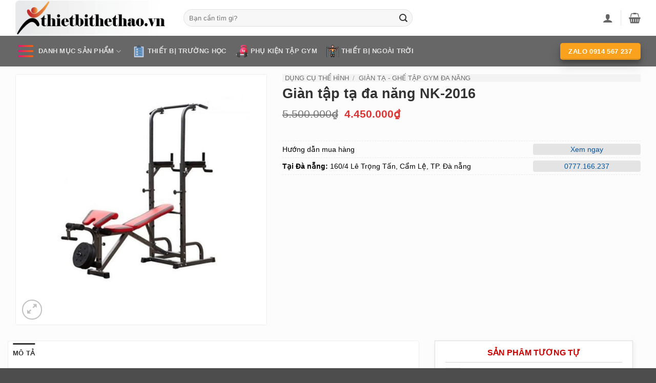

--- FILE ---
content_type: text/html; charset=UTF-8
request_url: https://thietbithethao.vn/gian-tap-ta-da-nang-nk-2016/
body_size: 38906
content:
<!DOCTYPE html>
<html lang="vi" prefix="og: https://ogp.me/ns#" class="loading-site no-js">
<head>
	<meta charset="UTF-8" />
	<link rel="profile" href="http://gmpg.org/xfn/11" />
	<link rel="pingback" href="https://thietbithethao.vn/xmlrpc.php" />

	<script>(function(html){html.className = html.className.replace(/\bno-js\b/,'js')})(document.documentElement);</script>
<meta name="viewport" content="width=device-width, initial-scale=1" />
<!-- Tối ưu hóa công cụ tìm kiếm bởi Rank Math PRO - https://rankmath.com/ -->
<title>Giàn tập tạ đa năng NK-2016</title>
<meta name="description" content="Giàn tập tạ đa năng NK-2016 được thiết kế chắc chắn từ khung thép chịu lực có độ bền cao, sơn tĩnh điện chống rỉ, nệm mút dày và hỗ trợ đa dạng tập Gym tại"/>
<meta name="robots" content="follow, index, max-snippet:-1, max-video-preview:-1, max-image-preview:large"/>
<link rel="canonical" href="https://thietbithethao.vn/gian-tap-ta-da-nang-nk-2016/" />
<meta property="og:locale" content="vi_VN" />
<meta property="og:type" content="product" />
<meta property="og:title" content="Giàn tập tạ đa năng NK-2016" />
<meta property="og:description" content="Giàn tập tạ đa năng NK-2016 được thiết kế chắc chắn từ khung thép chịu lực có độ bền cao, sơn tĩnh điện chống rỉ, nệm mút dày và hỗ trợ đa dạng tập Gym tại" />
<meta property="og:url" content="https://thietbithethao.vn/gian-tap-ta-da-nang-nk-2016/" />
<meta property="og:site_name" content="Dụng cụ và thiết bị thể thao số 1 Việt Nam" />
<meta property="og:updated_time" content="2023-04-16T10:08:14+07:00" />
<meta property="og:image" content="https://thietbithethao.vn/wp-content/uploads/2023/04/Ghe-tap-gym-da-nang-nk-2016.jpg" />
<meta property="og:image:secure_url" content="https://thietbithethao.vn/wp-content/uploads/2023/04/Ghe-tap-gym-da-nang-nk-2016.jpg" />
<meta property="og:image:width" content="600" />
<meta property="og:image:height" content="600" />
<meta property="og:image:alt" content="Giàn tập tạ đa năng NK-2016" />
<meta property="og:image:type" content="image/jpeg" />
<meta property="product:price:amount" content="4450000" />
<meta property="product:price:currency" content="VND" />
<meta property="product:availability" content="instock" />
<meta property="product:retailer_item_id" content="nk2016" />
<meta name="twitter:card" content="summary_large_image" />
<meta name="twitter:title" content="Giàn tập tạ đa năng NK-2016" />
<meta name="twitter:description" content="Giàn tập tạ đa năng NK-2016 được thiết kế chắc chắn từ khung thép chịu lực có độ bền cao, sơn tĩnh điện chống rỉ, nệm mút dày và hỗ trợ đa dạng tập Gym tại" />
<meta name="twitter:image" content="https://thietbithethao.vn/wp-content/uploads/2023/04/Ghe-tap-gym-da-nang-nk-2016.jpg" />
<meta name="twitter:label1" content="Giá" />
<meta name="twitter:data1" content="4.450.000&#8363;" />
<meta name="twitter:label2" content="Tình trạng sẵn có" />
<meta name="twitter:data2" content="Còn hàng" />
<script type="application/ld+json" class="rank-math-schema-pro">{"@context":"https://schema.org","@graph":[{"@type":["Organization","Person"],"@id":"https://thietbithethao.vn/#person","name":"D\u1ee5ng c\u1ee5 v\u00e0 thi\u1ebft b\u1ecb th\u1ec3 thao s\u1ed1 1 Vi\u1ec7t Nam","url":"https://thietbithethao.vn/","email":"kd.thietbithethao@gmail.com","address":{"@type":"PostalAddress","streetAddress":"160/8 L\u00ea Tr\u1ecdng T\u1ea5n","addressLocality":"\u0110\u00e0 n\u1eb5ng","addressCountry":"Vi\u1ec7t nam"},"logo":{"@type":"ImageObject","@id":"https://thietbithethao.vn/#logo","url":"https://thietbithethao.vn/wp-content/uploads/2023/08/cropped-logotbtt_400.png","contentUrl":"https://thietbithethao.vn/wp-content/uploads/2023/08/cropped-logotbtt_400.png","caption":"D\u1ee5ng c\u1ee5 v\u00e0 thi\u1ebft b\u1ecb th\u1ec3 thao s\u1ed1 1 Vi\u1ec7t Nam","inLanguage":"vi","width":"512","height":"512"},"telephone":"0961111747","image":{"@id":"https://thietbithethao.vn/#logo"}},{"@type":"WebSite","@id":"https://thietbithethao.vn/#website","url":"https://thietbithethao.vn","name":"D\u1ee5ng c\u1ee5 v\u00e0 thi\u1ebft b\u1ecb th\u1ec3 thao s\u1ed1 1 Vi\u1ec7t Nam","alternateName":"Thi\u1ebft b\u1ecb th\u1ec3 thao","publisher":{"@id":"https://thietbithethao.vn/#person"},"inLanguage":"vi"},{"@type":"ImageObject","@id":"https://thietbithethao.vn/wp-content/uploads/2023/04/Ghe-tap-gym-da-nang-nk-2016.jpg","url":"https://thietbithethao.vn/wp-content/uploads/2023/04/Ghe-tap-gym-da-nang-nk-2016.jpg","width":"600","height":"600","inLanguage":"vi"},{"@type":"BreadcrumbList","@id":"https://thietbithethao.vn/gian-tap-ta-da-nang-nk-2016/#breadcrumb","itemListElement":[{"@type":"ListItem","position":"1","item":{"@id":"https://thietbithethao.vn/gian-ta-ghe-tap-gym-da-nang/","name":"Gi\u00e0n t\u1ea1 - Gh\u1ebf t\u1eadp Gym \u0111a n\u0103ng"}},{"@type":"ListItem","position":"2","item":{"@id":"https://thietbithethao.vn/gian-tap-ta-da-nang-nk-2016/","name":"Gi\u00e0n t\u1eadp t\u1ea1 \u0111a n\u0103ng NK-2016"}}]},{"@type":"ItemPage","@id":"https://thietbithethao.vn/gian-tap-ta-da-nang-nk-2016/#webpage","url":"https://thietbithethao.vn/gian-tap-ta-da-nang-nk-2016/","name":"Gi\u00e0n t\u1eadp t\u1ea1 \u0111a n\u0103ng NK-2016","datePublished":"2023-04-15T10:45:31+07:00","dateModified":"2023-04-16T10:08:14+07:00","isPartOf":{"@id":"https://thietbithethao.vn/#website"},"primaryImageOfPage":{"@id":"https://thietbithethao.vn/wp-content/uploads/2023/04/Ghe-tap-gym-da-nang-nk-2016.jpg"},"inLanguage":"vi","breadcrumb":{"@id":"https://thietbithethao.vn/gian-tap-ta-da-nang-nk-2016/#breadcrumb"}},{"@type":"Product","name":"Gi\u00e0n t\u1eadp t\u1ea1 \u0111a n\u0103ng NK-2016","description":"Gi\u00e0n t\u1eadp t\u1ea1 \u0111a n\u0103ng NK-2016 \u0111\u01b0\u1ee3c thi\u1ebft k\u1ebf ch\u1eafc ch\u1eafn t\u1eeb khung th\u00e9p ch\u1ecbu l\u1ef1c c\u00f3 \u0111\u1ed9 b\u1ec1n cao, s\u01a1n t\u0129nh \u0111i\u1ec7n ch\u1ed1ng r\u1ec9, n\u1ec7m m\u00fat d\u00e0y v\u00e0 h\u1ed7 tr\u1ee3 \u0111a d\u1ea1ng t\u1eadp Gym t\u1ea1i nh\u00e0 hi\u1ec7u qu\u1ea3.","sku":"nk2016","category":"D\u1ee5ng c\u1ee5 th\u1ec3 h\u00ecnh &gt; Gi\u00e0n t\u1ea1 - Gh\u1ebf t\u1eadp Gym \u0111a n\u0103ng","mainEntityOfPage":{"@id":"https://thietbithethao.vn/gian-tap-ta-da-nang-nk-2016/#webpage"},"image":[{"@type":"ImageObject","url":"https://thietbithethao.vn/wp-content/uploads/2023/04/Ghe-tap-gym-da-nang-nk-2016.jpg","height":"600","width":"600"}],"offers":{"@type":"Offer","price":"4450000","priceCurrency":"VND","priceValidUntil":"2027-12-31","availability":"http://schema.org/InStock","itemCondition":"NewCondition","url":"https://thietbithethao.vn/gian-tap-ta-da-nang-nk-2016/","seller":{"@type":"Person","@id":"https://thietbithethao.vn/","name":"D\u1ee5ng c\u1ee5 v\u00e0 thi\u1ebft b\u1ecb th\u1ec3 thao s\u1ed1 1 Vi\u1ec7t Nam","url":"https://thietbithethao.vn"}},"@id":"https://thietbithethao.vn/gian-tap-ta-da-nang-nk-2016/#richSnippet"}]}</script>
<!-- /Plugin SEO WordPress Rank Math -->

<link rel='dns-prefetch' href='//fonts.googleapis.com' />
<link href='https://fonts.gstatic.com' crossorigin rel='preconnect' />
<link rel='prefetch' href='https://thietbithethao.vn/wp-content/themes/flatsome/assets/js/flatsome.js?ver=e2eddd6c228105dac048' />
<link rel='prefetch' href='https://thietbithethao.vn/wp-content/themes/flatsome/assets/js/chunk.slider.js?ver=3.20.4' />
<link rel='prefetch' href='https://thietbithethao.vn/wp-content/themes/flatsome/assets/js/chunk.popups.js?ver=3.20.4' />
<link rel='prefetch' href='https://thietbithethao.vn/wp-content/themes/flatsome/assets/js/chunk.tooltips.js?ver=3.20.4' />
<link rel='prefetch' href='https://thietbithethao.vn/wp-content/themes/flatsome/assets/js/woocommerce.js?ver=1c9be63d628ff7c3ff4c' />
<link rel="alternate" type="application/rss+xml" title="Dòng thông tin Thiết Bị Thể Thao &raquo;" href="https://thietbithethao.vn/feed/" />
<link rel="alternate" type="application/rss+xml" title="Thiết Bị Thể Thao &raquo; Dòng bình luận" href="https://thietbithethao.vn/comments/feed/" />
<link rel="alternate" type="application/rss+xml" title="Thiết Bị Thể Thao &raquo; Giàn tập tạ đa năng NK-2016 Dòng bình luận" href="https://thietbithethao.vn/gian-tap-ta-da-nang-nk-2016/feed/" />
<link rel="alternate" title="oNhúng (JSON)" type="application/json+oembed" href="https://thietbithethao.vn/wp-json/oembed/1.0/embed?url=https%3A%2F%2Fthietbithethao.vn%2Fgian-tap-ta-da-nang-nk-2016%2F" />
<link rel="alternate" title="oNhúng (XML)" type="text/xml+oembed" href="https://thietbithethao.vn/wp-json/oembed/1.0/embed?url=https%3A%2F%2Fthietbithethao.vn%2Fgian-tap-ta-da-nang-nk-2016%2F&#038;format=xml" />
<style id='wp-img-auto-sizes-contain-inline-css' type='text/css'>
img:is([sizes=auto i],[sizes^="auto," i]){contain-intrinsic-size:3000px 1500px}
/*# sourceURL=wp-img-auto-sizes-contain-inline-css */
</style>
<style id='wp-emoji-styles-inline-css' type='text/css'>

	img.wp-smiley, img.emoji {
		display: inline !important;
		border: none !important;
		box-shadow: none !important;
		height: 1em !important;
		width: 1em !important;
		margin: 0 0.07em !important;
		vertical-align: -0.1em !important;
		background: none !important;
		padding: 0 !important;
	}
/*# sourceURL=wp-emoji-styles-inline-css */
</style>
<style id='wp-block-library-inline-css' type='text/css'>
:root{--wp-block-synced-color:#7a00df;--wp-block-synced-color--rgb:122,0,223;--wp-bound-block-color:var(--wp-block-synced-color);--wp-editor-canvas-background:#ddd;--wp-admin-theme-color:#007cba;--wp-admin-theme-color--rgb:0,124,186;--wp-admin-theme-color-darker-10:#006ba1;--wp-admin-theme-color-darker-10--rgb:0,107,160.5;--wp-admin-theme-color-darker-20:#005a87;--wp-admin-theme-color-darker-20--rgb:0,90,135;--wp-admin-border-width-focus:2px}@media (min-resolution:192dpi){:root{--wp-admin-border-width-focus:1.5px}}.wp-element-button{cursor:pointer}:root .has-very-light-gray-background-color{background-color:#eee}:root .has-very-dark-gray-background-color{background-color:#313131}:root .has-very-light-gray-color{color:#eee}:root .has-very-dark-gray-color{color:#313131}:root .has-vivid-green-cyan-to-vivid-cyan-blue-gradient-background{background:linear-gradient(135deg,#00d084,#0693e3)}:root .has-purple-crush-gradient-background{background:linear-gradient(135deg,#34e2e4,#4721fb 50%,#ab1dfe)}:root .has-hazy-dawn-gradient-background{background:linear-gradient(135deg,#faaca8,#dad0ec)}:root .has-subdued-olive-gradient-background{background:linear-gradient(135deg,#fafae1,#67a671)}:root .has-atomic-cream-gradient-background{background:linear-gradient(135deg,#fdd79a,#004a59)}:root .has-nightshade-gradient-background{background:linear-gradient(135deg,#330968,#31cdcf)}:root .has-midnight-gradient-background{background:linear-gradient(135deg,#020381,#2874fc)}:root{--wp--preset--font-size--normal:16px;--wp--preset--font-size--huge:42px}.has-regular-font-size{font-size:1em}.has-larger-font-size{font-size:2.625em}.has-normal-font-size{font-size:var(--wp--preset--font-size--normal)}.has-huge-font-size{font-size:var(--wp--preset--font-size--huge)}.has-text-align-center{text-align:center}.has-text-align-left{text-align:left}.has-text-align-right{text-align:right}.has-fit-text{white-space:nowrap!important}#end-resizable-editor-section{display:none}.aligncenter{clear:both}.items-justified-left{justify-content:flex-start}.items-justified-center{justify-content:center}.items-justified-right{justify-content:flex-end}.items-justified-space-between{justify-content:space-between}.screen-reader-text{border:0;clip-path:inset(50%);height:1px;margin:-1px;overflow:hidden;padding:0;position:absolute;width:1px;word-wrap:normal!important}.screen-reader-text:focus{background-color:#ddd;clip-path:none;color:#444;display:block;font-size:1em;height:auto;left:5px;line-height:normal;padding:15px 23px 14px;text-decoration:none;top:5px;width:auto;z-index:100000}html :where(.has-border-color){border-style:solid}html :where([style*=border-top-color]){border-top-style:solid}html :where([style*=border-right-color]){border-right-style:solid}html :where([style*=border-bottom-color]){border-bottom-style:solid}html :where([style*=border-left-color]){border-left-style:solid}html :where([style*=border-width]){border-style:solid}html :where([style*=border-top-width]){border-top-style:solid}html :where([style*=border-right-width]){border-right-style:solid}html :where([style*=border-bottom-width]){border-bottom-style:solid}html :where([style*=border-left-width]){border-left-style:solid}html :where(img[class*=wp-image-]){height:auto;max-width:100%}:where(figure){margin:0 0 1em}html :where(.is-position-sticky){--wp-admin--admin-bar--position-offset:var(--wp-admin--admin-bar--height,0px)}@media screen and (max-width:600px){html :where(.is-position-sticky){--wp-admin--admin-bar--position-offset:0px}}

/*# sourceURL=wp-block-library-inline-css */
</style><link rel='stylesheet' id='wc-blocks-style-css' href='https://thietbithethao.vn/wp-content/plugins/woocommerce/assets/client/blocks/wc-blocks.css?ver=wc-10.4.3' type='text/css' media='all' />
<style id='global-styles-inline-css' type='text/css'>
:root{--wp--preset--aspect-ratio--square: 1;--wp--preset--aspect-ratio--4-3: 4/3;--wp--preset--aspect-ratio--3-4: 3/4;--wp--preset--aspect-ratio--3-2: 3/2;--wp--preset--aspect-ratio--2-3: 2/3;--wp--preset--aspect-ratio--16-9: 16/9;--wp--preset--aspect-ratio--9-16: 9/16;--wp--preset--color--black: #000000;--wp--preset--color--cyan-bluish-gray: #abb8c3;--wp--preset--color--white: #ffffff;--wp--preset--color--pale-pink: #f78da7;--wp--preset--color--vivid-red: #cf2e2e;--wp--preset--color--luminous-vivid-orange: #ff6900;--wp--preset--color--luminous-vivid-amber: #fcb900;--wp--preset--color--light-green-cyan: #7bdcb5;--wp--preset--color--vivid-green-cyan: #00d084;--wp--preset--color--pale-cyan-blue: #8ed1fc;--wp--preset--color--vivid-cyan-blue: #0693e3;--wp--preset--color--vivid-purple: #9b51e0;--wp--preset--color--primary: #333333;--wp--preset--color--secondary: #fa671e;--wp--preset--color--success: #627D47;--wp--preset--color--alert: #faa21e;--wp--preset--gradient--vivid-cyan-blue-to-vivid-purple: linear-gradient(135deg,rgb(6,147,227) 0%,rgb(155,81,224) 100%);--wp--preset--gradient--light-green-cyan-to-vivid-green-cyan: linear-gradient(135deg,rgb(122,220,180) 0%,rgb(0,208,130) 100%);--wp--preset--gradient--luminous-vivid-amber-to-luminous-vivid-orange: linear-gradient(135deg,rgb(252,185,0) 0%,rgb(255,105,0) 100%);--wp--preset--gradient--luminous-vivid-orange-to-vivid-red: linear-gradient(135deg,rgb(255,105,0) 0%,rgb(207,46,46) 100%);--wp--preset--gradient--very-light-gray-to-cyan-bluish-gray: linear-gradient(135deg,rgb(238,238,238) 0%,rgb(169,184,195) 100%);--wp--preset--gradient--cool-to-warm-spectrum: linear-gradient(135deg,rgb(74,234,220) 0%,rgb(151,120,209) 20%,rgb(207,42,186) 40%,rgb(238,44,130) 60%,rgb(251,105,98) 80%,rgb(254,248,76) 100%);--wp--preset--gradient--blush-light-purple: linear-gradient(135deg,rgb(255,206,236) 0%,rgb(152,150,240) 100%);--wp--preset--gradient--blush-bordeaux: linear-gradient(135deg,rgb(254,205,165) 0%,rgb(254,45,45) 50%,rgb(107,0,62) 100%);--wp--preset--gradient--luminous-dusk: linear-gradient(135deg,rgb(255,203,112) 0%,rgb(199,81,192) 50%,rgb(65,88,208) 100%);--wp--preset--gradient--pale-ocean: linear-gradient(135deg,rgb(255,245,203) 0%,rgb(182,227,212) 50%,rgb(51,167,181) 100%);--wp--preset--gradient--electric-grass: linear-gradient(135deg,rgb(202,248,128) 0%,rgb(113,206,126) 100%);--wp--preset--gradient--midnight: linear-gradient(135deg,rgb(2,3,129) 0%,rgb(40,116,252) 100%);--wp--preset--font-size--small: 13px;--wp--preset--font-size--medium: 20px;--wp--preset--font-size--large: 36px;--wp--preset--font-size--x-large: 42px;--wp--preset--spacing--20: 0.44rem;--wp--preset--spacing--30: 0.67rem;--wp--preset--spacing--40: 1rem;--wp--preset--spacing--50: 1.5rem;--wp--preset--spacing--60: 2.25rem;--wp--preset--spacing--70: 3.38rem;--wp--preset--spacing--80: 5.06rem;--wp--preset--shadow--natural: 6px 6px 9px rgba(0, 0, 0, 0.2);--wp--preset--shadow--deep: 12px 12px 50px rgba(0, 0, 0, 0.4);--wp--preset--shadow--sharp: 6px 6px 0px rgba(0, 0, 0, 0.2);--wp--preset--shadow--outlined: 6px 6px 0px -3px rgb(255, 255, 255), 6px 6px rgb(0, 0, 0);--wp--preset--shadow--crisp: 6px 6px 0px rgb(0, 0, 0);}:where(body) { margin: 0; }.wp-site-blocks > .alignleft { float: left; margin-right: 2em; }.wp-site-blocks > .alignright { float: right; margin-left: 2em; }.wp-site-blocks > .aligncenter { justify-content: center; margin-left: auto; margin-right: auto; }:where(.is-layout-flex){gap: 0.5em;}:where(.is-layout-grid){gap: 0.5em;}.is-layout-flow > .alignleft{float: left;margin-inline-start: 0;margin-inline-end: 2em;}.is-layout-flow > .alignright{float: right;margin-inline-start: 2em;margin-inline-end: 0;}.is-layout-flow > .aligncenter{margin-left: auto !important;margin-right: auto !important;}.is-layout-constrained > .alignleft{float: left;margin-inline-start: 0;margin-inline-end: 2em;}.is-layout-constrained > .alignright{float: right;margin-inline-start: 2em;margin-inline-end: 0;}.is-layout-constrained > .aligncenter{margin-left: auto !important;margin-right: auto !important;}.is-layout-constrained > :where(:not(.alignleft):not(.alignright):not(.alignfull)){margin-left: auto !important;margin-right: auto !important;}body .is-layout-flex{display: flex;}.is-layout-flex{flex-wrap: wrap;align-items: center;}.is-layout-flex > :is(*, div){margin: 0;}body .is-layout-grid{display: grid;}.is-layout-grid > :is(*, div){margin: 0;}body{padding-top: 0px;padding-right: 0px;padding-bottom: 0px;padding-left: 0px;}a:where(:not(.wp-element-button)){text-decoration: none;}:root :where(.wp-element-button, .wp-block-button__link){background-color: #32373c;border-width: 0;color: #fff;font-family: inherit;font-size: inherit;font-style: inherit;font-weight: inherit;letter-spacing: inherit;line-height: inherit;padding-top: calc(0.667em + 2px);padding-right: calc(1.333em + 2px);padding-bottom: calc(0.667em + 2px);padding-left: calc(1.333em + 2px);text-decoration: none;text-transform: inherit;}.has-black-color{color: var(--wp--preset--color--black) !important;}.has-cyan-bluish-gray-color{color: var(--wp--preset--color--cyan-bluish-gray) !important;}.has-white-color{color: var(--wp--preset--color--white) !important;}.has-pale-pink-color{color: var(--wp--preset--color--pale-pink) !important;}.has-vivid-red-color{color: var(--wp--preset--color--vivid-red) !important;}.has-luminous-vivid-orange-color{color: var(--wp--preset--color--luminous-vivid-orange) !important;}.has-luminous-vivid-amber-color{color: var(--wp--preset--color--luminous-vivid-amber) !important;}.has-light-green-cyan-color{color: var(--wp--preset--color--light-green-cyan) !important;}.has-vivid-green-cyan-color{color: var(--wp--preset--color--vivid-green-cyan) !important;}.has-pale-cyan-blue-color{color: var(--wp--preset--color--pale-cyan-blue) !important;}.has-vivid-cyan-blue-color{color: var(--wp--preset--color--vivid-cyan-blue) !important;}.has-vivid-purple-color{color: var(--wp--preset--color--vivid-purple) !important;}.has-primary-color{color: var(--wp--preset--color--primary) !important;}.has-secondary-color{color: var(--wp--preset--color--secondary) !important;}.has-success-color{color: var(--wp--preset--color--success) !important;}.has-alert-color{color: var(--wp--preset--color--alert) !important;}.has-black-background-color{background-color: var(--wp--preset--color--black) !important;}.has-cyan-bluish-gray-background-color{background-color: var(--wp--preset--color--cyan-bluish-gray) !important;}.has-white-background-color{background-color: var(--wp--preset--color--white) !important;}.has-pale-pink-background-color{background-color: var(--wp--preset--color--pale-pink) !important;}.has-vivid-red-background-color{background-color: var(--wp--preset--color--vivid-red) !important;}.has-luminous-vivid-orange-background-color{background-color: var(--wp--preset--color--luminous-vivid-orange) !important;}.has-luminous-vivid-amber-background-color{background-color: var(--wp--preset--color--luminous-vivid-amber) !important;}.has-light-green-cyan-background-color{background-color: var(--wp--preset--color--light-green-cyan) !important;}.has-vivid-green-cyan-background-color{background-color: var(--wp--preset--color--vivid-green-cyan) !important;}.has-pale-cyan-blue-background-color{background-color: var(--wp--preset--color--pale-cyan-blue) !important;}.has-vivid-cyan-blue-background-color{background-color: var(--wp--preset--color--vivid-cyan-blue) !important;}.has-vivid-purple-background-color{background-color: var(--wp--preset--color--vivid-purple) !important;}.has-primary-background-color{background-color: var(--wp--preset--color--primary) !important;}.has-secondary-background-color{background-color: var(--wp--preset--color--secondary) !important;}.has-success-background-color{background-color: var(--wp--preset--color--success) !important;}.has-alert-background-color{background-color: var(--wp--preset--color--alert) !important;}.has-black-border-color{border-color: var(--wp--preset--color--black) !important;}.has-cyan-bluish-gray-border-color{border-color: var(--wp--preset--color--cyan-bluish-gray) !important;}.has-white-border-color{border-color: var(--wp--preset--color--white) !important;}.has-pale-pink-border-color{border-color: var(--wp--preset--color--pale-pink) !important;}.has-vivid-red-border-color{border-color: var(--wp--preset--color--vivid-red) !important;}.has-luminous-vivid-orange-border-color{border-color: var(--wp--preset--color--luminous-vivid-orange) !important;}.has-luminous-vivid-amber-border-color{border-color: var(--wp--preset--color--luminous-vivid-amber) !important;}.has-light-green-cyan-border-color{border-color: var(--wp--preset--color--light-green-cyan) !important;}.has-vivid-green-cyan-border-color{border-color: var(--wp--preset--color--vivid-green-cyan) !important;}.has-pale-cyan-blue-border-color{border-color: var(--wp--preset--color--pale-cyan-blue) !important;}.has-vivid-cyan-blue-border-color{border-color: var(--wp--preset--color--vivid-cyan-blue) !important;}.has-vivid-purple-border-color{border-color: var(--wp--preset--color--vivid-purple) !important;}.has-primary-border-color{border-color: var(--wp--preset--color--primary) !important;}.has-secondary-border-color{border-color: var(--wp--preset--color--secondary) !important;}.has-success-border-color{border-color: var(--wp--preset--color--success) !important;}.has-alert-border-color{border-color: var(--wp--preset--color--alert) !important;}.has-vivid-cyan-blue-to-vivid-purple-gradient-background{background: var(--wp--preset--gradient--vivid-cyan-blue-to-vivid-purple) !important;}.has-light-green-cyan-to-vivid-green-cyan-gradient-background{background: var(--wp--preset--gradient--light-green-cyan-to-vivid-green-cyan) !important;}.has-luminous-vivid-amber-to-luminous-vivid-orange-gradient-background{background: var(--wp--preset--gradient--luminous-vivid-amber-to-luminous-vivid-orange) !important;}.has-luminous-vivid-orange-to-vivid-red-gradient-background{background: var(--wp--preset--gradient--luminous-vivid-orange-to-vivid-red) !important;}.has-very-light-gray-to-cyan-bluish-gray-gradient-background{background: var(--wp--preset--gradient--very-light-gray-to-cyan-bluish-gray) !important;}.has-cool-to-warm-spectrum-gradient-background{background: var(--wp--preset--gradient--cool-to-warm-spectrum) !important;}.has-blush-light-purple-gradient-background{background: var(--wp--preset--gradient--blush-light-purple) !important;}.has-blush-bordeaux-gradient-background{background: var(--wp--preset--gradient--blush-bordeaux) !important;}.has-luminous-dusk-gradient-background{background: var(--wp--preset--gradient--luminous-dusk) !important;}.has-pale-ocean-gradient-background{background: var(--wp--preset--gradient--pale-ocean) !important;}.has-electric-grass-gradient-background{background: var(--wp--preset--gradient--electric-grass) !important;}.has-midnight-gradient-background{background: var(--wp--preset--gradient--midnight) !important;}.has-small-font-size{font-size: var(--wp--preset--font-size--small) !important;}.has-medium-font-size{font-size: var(--wp--preset--font-size--medium) !important;}.has-large-font-size{font-size: var(--wp--preset--font-size--large) !important;}.has-x-large-font-size{font-size: var(--wp--preset--font-size--x-large) !important;}
/*# sourceURL=global-styles-inline-css */
</style>

<link rel='stylesheet' id='photoswipe-css' href='https://thietbithethao.vn/wp-content/plugins/woocommerce/assets/css/photoswipe/photoswipe.min.css?ver=10.4.3' type='text/css' media='all' />
<link rel='stylesheet' id='photoswipe-default-skin-css' href='https://thietbithethao.vn/wp-content/plugins/woocommerce/assets/css/photoswipe/default-skin/default-skin.min.css?ver=10.4.3' type='text/css' media='all' />
<style id='woocommerce-inline-inline-css' type='text/css'>
.woocommerce form .form-row .required { visibility: visible; }
/*# sourceURL=woocommerce-inline-inline-css */
</style>
<link rel='stylesheet' id='flatsome-swatches-frontend-css' href='https://thietbithethao.vn/wp-content/themes/flatsome/assets/css/extensions/flatsome-swatches-frontend.css?ver=3.20.4' type='text/css' media='all' />
<link rel='stylesheet' id='wpdiscuz-frontend-css-css' href='https://thietbithethao.vn/wp-content/plugins/wpdiscuz/themes/default/style.css?ver=7.6.45' type='text/css' media='all' />
<style id='wpdiscuz-frontend-css-inline-css' type='text/css'>
 #wpdcom .wpd-blog-administrator .wpd-comment-label{color:#ffffff;background-color:#00B38F;border:none}#wpdcom .wpd-blog-administrator .wpd-comment-author, #wpdcom .wpd-blog-administrator .wpd-comment-author a{color:#00B38F}#wpdcom.wpd-layout-1 .wpd-comment .wpd-blog-administrator .wpd-avatar img{border-color:#00B38F}#wpdcom.wpd-layout-2 .wpd-comment.wpd-reply .wpd-comment-wrap.wpd-blog-administrator{border-left:3px solid #00B38F}#wpdcom.wpd-layout-2 .wpd-comment .wpd-blog-administrator .wpd-avatar img{border-bottom-color:#00B38F}#wpdcom.wpd-layout-3 .wpd-blog-administrator .wpd-comment-subheader{border-top:1px dashed #00B38F}#wpdcom.wpd-layout-3 .wpd-reply .wpd-blog-administrator .wpd-comment-right{border-left:1px solid #00B38F}#wpdcom .wpd-blog-editor .wpd-comment-label{color:#ffffff;background-color:#00B38F;border:none}#wpdcom .wpd-blog-editor .wpd-comment-author, #wpdcom .wpd-blog-editor .wpd-comment-author a{color:#00B38F}#wpdcom.wpd-layout-1 .wpd-comment .wpd-blog-editor .wpd-avatar img{border-color:#00B38F}#wpdcom.wpd-layout-2 .wpd-comment.wpd-reply .wpd-comment-wrap.wpd-blog-editor{border-left:3px solid #00B38F}#wpdcom.wpd-layout-2 .wpd-comment .wpd-blog-editor .wpd-avatar img{border-bottom-color:#00B38F}#wpdcom.wpd-layout-3 .wpd-blog-editor .wpd-comment-subheader{border-top:1px dashed #00B38F}#wpdcom.wpd-layout-3 .wpd-reply .wpd-blog-editor .wpd-comment-right{border-left:1px solid #00B38F}#wpdcom .wpd-blog-author .wpd-comment-label{color:#ffffff;background-color:#00B38F;border:none}#wpdcom .wpd-blog-author .wpd-comment-author, #wpdcom .wpd-blog-author .wpd-comment-author a{color:#00B38F}#wpdcom.wpd-layout-1 .wpd-comment .wpd-blog-author .wpd-avatar img{border-color:#00B38F}#wpdcom.wpd-layout-2 .wpd-comment .wpd-blog-author .wpd-avatar img{border-bottom-color:#00B38F}#wpdcom.wpd-layout-3 .wpd-blog-author .wpd-comment-subheader{border-top:1px dashed #00B38F}#wpdcom.wpd-layout-3 .wpd-reply .wpd-blog-author .wpd-comment-right{border-left:1px solid #00B38F}#wpdcom .wpd-blog-contributor .wpd-comment-label{color:#ffffff;background-color:#00B38F;border:none}#wpdcom .wpd-blog-contributor .wpd-comment-author, #wpdcom .wpd-blog-contributor .wpd-comment-author a{color:#00B38F}#wpdcom.wpd-layout-1 .wpd-comment .wpd-blog-contributor .wpd-avatar img{border-color:#00B38F}#wpdcom.wpd-layout-2 .wpd-comment .wpd-blog-contributor .wpd-avatar img{border-bottom-color:#00B38F}#wpdcom.wpd-layout-3 .wpd-blog-contributor .wpd-comment-subheader{border-top:1px dashed #00B38F}#wpdcom.wpd-layout-3 .wpd-reply .wpd-blog-contributor .wpd-comment-right{border-left:1px solid #00B38F}#wpdcom .wpd-blog-subscriber .wpd-comment-label{color:#ffffff;background-color:#00B38F;border:none}#wpdcom .wpd-blog-subscriber .wpd-comment-author, #wpdcom .wpd-blog-subscriber .wpd-comment-author a{color:#00B38F}#wpdcom.wpd-layout-2 .wpd-comment .wpd-blog-subscriber .wpd-avatar img{border-bottom-color:#00B38F}#wpdcom.wpd-layout-3 .wpd-blog-subscriber .wpd-comment-subheader{border-top:1px dashed #00B38F}#wpdcom .wpd-blog-customer .wpd-comment-label{color:#ffffff;background-color:#00B38F;border:none}#wpdcom .wpd-blog-customer .wpd-comment-author, #wpdcom .wpd-blog-customer .wpd-comment-author a{color:#00B38F}#wpdcom.wpd-layout-1 .wpd-comment .wpd-blog-customer .wpd-avatar img{border-color:#00B38F}#wpdcom.wpd-layout-2 .wpd-comment .wpd-blog-customer .wpd-avatar img{border-bottom-color:#00B38F}#wpdcom.wpd-layout-3 .wpd-blog-customer .wpd-comment-subheader{border-top:1px dashed #00B38F}#wpdcom.wpd-layout-3 .wpd-reply .wpd-blog-customer .wpd-comment-right{border-left:1px solid #00B38F}#wpdcom .wpd-blog-shop_manager .wpd-comment-label{color:#ffffff;background-color:#00B38F;border:none}#wpdcom .wpd-blog-shop_manager .wpd-comment-author, #wpdcom .wpd-blog-shop_manager .wpd-comment-author a{color:#00B38F}#wpdcom.wpd-layout-1 .wpd-comment .wpd-blog-shop_manager .wpd-avatar img{border-color:#00B38F}#wpdcom.wpd-layout-2 .wpd-comment .wpd-blog-shop_manager .wpd-avatar img{border-bottom-color:#00B38F}#wpdcom.wpd-layout-3 .wpd-blog-shop_manager .wpd-comment-subheader{border-top:1px dashed #00B38F}#wpdcom.wpd-layout-3 .wpd-reply .wpd-blog-shop_manager .wpd-comment-right{border-left:1px solid #00B38F}#wpdcom .wpd-blog-post_author .wpd-comment-label{color:#ffffff;background-color:#00B38F;border:none}#wpdcom .wpd-blog-post_author .wpd-comment-author, #wpdcom .wpd-blog-post_author .wpd-comment-author a{color:#00B38F}#wpdcom .wpd-blog-post_author .wpd-avatar img{border-color:#00B38F}#wpdcom.wpd-layout-1 .wpd-comment .wpd-blog-post_author .wpd-avatar img{border-color:#00B38F}#wpdcom.wpd-layout-2 .wpd-comment.wpd-reply .wpd-comment-wrap.wpd-blog-post_author{border-left:3px solid #00B38F}#wpdcom.wpd-layout-2 .wpd-comment .wpd-blog-post_author .wpd-avatar img{border-bottom-color:#00B38F}#wpdcom.wpd-layout-3 .wpd-blog-post_author .wpd-comment-subheader{border-top:1px dashed #00B38F}#wpdcom.wpd-layout-3 .wpd-reply .wpd-blog-post_author .wpd-comment-right{border-left:1px solid #00B38F}#wpdcom .wpd-blog-guest .wpd-comment-label{color:#ffffff;background-color:#00B38F;border:none}#wpdcom .wpd-blog-guest .wpd-comment-author, #wpdcom .wpd-blog-guest .wpd-comment-author a{color:#00B38F}#wpdcom.wpd-layout-3 .wpd-blog-guest .wpd-comment-subheader{border-top:1px dashed #00B38F}#comments, #respond, .comments-area, #wpdcom{}#wpdcom .ql-editor > *{color:#777777}#wpdcom .ql-editor::before{}#wpdcom .ql-toolbar{border:1px solid #DDDDDD;border-top:none}#wpdcom .ql-container{border:1px solid #DDDDDD;border-bottom:none}#wpdcom .wpd-form-row .wpdiscuz-item input[type="text"], #wpdcom .wpd-form-row .wpdiscuz-item input[type="email"], #wpdcom .wpd-form-row .wpdiscuz-item input[type="url"], #wpdcom .wpd-form-row .wpdiscuz-item input[type="color"], #wpdcom .wpd-form-row .wpdiscuz-item input[type="date"], #wpdcom .wpd-form-row .wpdiscuz-item input[type="datetime"], #wpdcom .wpd-form-row .wpdiscuz-item input[type="datetime-local"], #wpdcom .wpd-form-row .wpdiscuz-item input[type="month"], #wpdcom .wpd-form-row .wpdiscuz-item input[type="number"], #wpdcom .wpd-form-row .wpdiscuz-item input[type="time"], #wpdcom textarea, #wpdcom select{border:1px solid #DDDDDD;color:#777777}#wpdcom .wpd-form-row .wpdiscuz-item textarea{border:1px solid #DDDDDD}#wpdcom input::placeholder, #wpdcom textarea::placeholder, #wpdcom input::-moz-placeholder, #wpdcom textarea::-webkit-input-placeholder{}#wpdcom .wpd-comment-text{color:#777777}#wpdcom .wpd-thread-head .wpd-thread-info{border-bottom:2px solid #00B38F}#wpdcom .wpd-thread-head .wpd-thread-info.wpd-reviews-tab svg{fill:#00B38F}#wpdcom .wpd-thread-head .wpdiscuz-user-settings{border-bottom:2px solid #00B38F}#wpdcom .wpd-thread-head .wpdiscuz-user-settings:hover{color:#00B38F}#wpdcom .wpd-comment .wpd-follow-link:hover{color:#00B38F}#wpdcom .wpd-comment-status .wpd-sticky{color:#00B38F}#wpdcom .wpd-thread-filter .wpdf-active{color:#00B38F;border-bottom-color:#00B38F}#wpdcom .wpd-comment-info-bar{border:1px dashed #33c3a6;background:#e6f8f4}#wpdcom .wpd-comment-info-bar .wpd-current-view i{color:#00B38F}#wpdcom .wpd-filter-view-all:hover{background:#00B38F}#wpdcom .wpdiscuz-item .wpdiscuz-rating > label{color:#DDDDDD}#wpdcom .wpdiscuz-item .wpdiscuz-rating:not(:checked) > label:hover, .wpdiscuz-rating:not(:checked) > label:hover ~ label{}#wpdcom .wpdiscuz-item .wpdiscuz-rating > input ~ label:hover, #wpdcom .wpdiscuz-item .wpdiscuz-rating > input:not(:checked) ~ label:hover ~ label, #wpdcom .wpdiscuz-item .wpdiscuz-rating > input:not(:checked) ~ label:hover ~ label{color:#FFED85}#wpdcom .wpdiscuz-item .wpdiscuz-rating > input:checked ~ label:hover, #wpdcom .wpdiscuz-item .wpdiscuz-rating > input:checked ~ label:hover, #wpdcom .wpdiscuz-item .wpdiscuz-rating > label:hover ~ input:checked ~ label, #wpdcom .wpdiscuz-item .wpdiscuz-rating > input:checked + label:hover ~ label, #wpdcom .wpdiscuz-item .wpdiscuz-rating > input:checked ~ label:hover ~ label, .wpd-custom-field .wcf-active-star, #wpdcom .wpdiscuz-item .wpdiscuz-rating > input:checked ~ label{color:#cf1616}#wpd-post-rating .wpd-rating-wrap .wpd-rating-stars svg .wpd-star{fill:#DDDDDD}#wpd-post-rating .wpd-rating-wrap .wpd-rating-stars svg .wpd-active{fill:#cf1616}#wpd-post-rating .wpd-rating-wrap .wpd-rate-starts svg .wpd-star{fill:#DDDDDD}#wpd-post-rating .wpd-rating-wrap .wpd-rate-starts:hover svg .wpd-star{fill:#FFED85}#wpd-post-rating.wpd-not-rated .wpd-rating-wrap .wpd-rate-starts svg:hover ~ svg .wpd-star{fill:#DDDDDD}.wpdiscuz-post-rating-wrap .wpd-rating .wpd-rating-wrap .wpd-rating-stars svg .wpd-star{fill:#DDDDDD}.wpdiscuz-post-rating-wrap .wpd-rating .wpd-rating-wrap .wpd-rating-stars svg .wpd-active{fill:#cf1616}#wpdcom .wpd-comment .wpd-follow-active{color:#ff7a00}#wpdcom .page-numbers{color:#555;border:#555 1px solid}#wpdcom span.current{background:#555}#wpdcom.wpd-layout-1 .wpd-new-loaded-comment > .wpd-comment-wrap > .wpd-comment-right{background:#FFFAD6}#wpdcom.wpd-layout-2 .wpd-new-loaded-comment.wpd-comment > .wpd-comment-wrap > .wpd-comment-right{background:#FFFAD6}#wpdcom.wpd-layout-2 .wpd-new-loaded-comment.wpd-comment.wpd-reply > .wpd-comment-wrap > .wpd-comment-right{background:transparent}#wpdcom.wpd-layout-2 .wpd-new-loaded-comment.wpd-comment.wpd-reply > .wpd-comment-wrap{background:#FFFAD6}#wpdcom.wpd-layout-3 .wpd-new-loaded-comment.wpd-comment > .wpd-comment-wrap > .wpd-comment-right{background:#FFFAD6}#wpdcom .wpd-follow:hover i, #wpdcom .wpd-unfollow:hover i, #wpdcom .wpd-comment .wpd-follow-active:hover i{color:#00B38F}#wpdcom .wpdiscuz-readmore{cursor:pointer;color:#00B38F}.wpd-custom-field .wcf-pasiv-star, #wpcomm .wpdiscuz-item .wpdiscuz-rating > label{color:#DDDDDD}.wpd-wrapper .wpd-list-item.wpd-active{border-top:3px solid #00B38F}#wpdcom.wpd-layout-2 .wpd-comment.wpd-reply.wpd-unapproved-comment .wpd-comment-wrap{border-left:3px solid #FFFAD6}#wpdcom.wpd-layout-3 .wpd-comment.wpd-reply.wpd-unapproved-comment .wpd-comment-right{border-left:1px solid #FFFAD6}#wpdcom .wpd-prim-button{background-color:#07B290;color:#FFFFFF}#wpdcom .wpd_label__check i.wpdicon-on{color:#07B290;border:1px solid #83d9c8}#wpd-bubble-wrapper #wpd-bubble-all-comments-count{color:#1DB99A}#wpd-bubble-wrapper > div{background-color:#1DB99A}#wpd-bubble-wrapper > #wpd-bubble #wpd-bubble-add-message{background-color:#1DB99A}#wpd-bubble-wrapper > #wpd-bubble #wpd-bubble-add-message::before{border-left-color:#1DB99A;border-right-color:#1DB99A}#wpd-bubble-wrapper.wpd-right-corner > #wpd-bubble #wpd-bubble-add-message::before{border-left-color:#1DB99A;border-right-color:#1DB99A}.wpd-inline-icon-wrapper path.wpd-inline-icon-first{fill:#1DB99A}.wpd-inline-icon-count{background-color:#1DB99A}.wpd-inline-icon-count::before{border-right-color:#1DB99A}.wpd-inline-form-wrapper::before{border-bottom-color:#1DB99A}.wpd-inline-form-question{background-color:#1DB99A}.wpd-inline-form{background-color:#1DB99A}.wpd-last-inline-comments-wrapper{border-color:#1DB99A}.wpd-last-inline-comments-wrapper::before{border-bottom-color:#1DB99A}.wpd-last-inline-comments-wrapper .wpd-view-all-inline-comments{background:#1DB99A}.wpd-last-inline-comments-wrapper .wpd-view-all-inline-comments:hover,.wpd-last-inline-comments-wrapper .wpd-view-all-inline-comments:active,.wpd-last-inline-comments-wrapper .wpd-view-all-inline-comments:focus{background-color:#1DB99A}#wpdcom .ql-snow .ql-tooltip[data-mode="link"]::before{content:"Nhập link:"}#wpdcom .ql-snow .ql-tooltip.ql-editing a.ql-action::after{content:"Lưu"}.comments-area{width:auto}
/*# sourceURL=wpdiscuz-frontend-css-inline-css */
</style>
<link rel='stylesheet' id='wpdiscuz-font-awesome-css' href='https://thietbithethao.vn/wp-content/plugins/wpdiscuz/assets/third-party/font-awesome-5.13.0/css/fontawesome-all.min.css?ver=7.6.45' type='text/css' media='all' />
<link rel='stylesheet' id='wpdiscuz-combo-css-css' href='https://thietbithethao.vn/wp-content/plugins/wpdiscuz/assets/css/wpdiscuz-combo.min.css?ver=6.9' type='text/css' media='all' />
<link rel='stylesheet' id='flatsome-main-css' href='https://thietbithethao.vn/wp-content/themes/flatsome/assets/css/flatsome.css?ver=3.20.4' type='text/css' media='all' />
<style id='flatsome-main-inline-css' type='text/css'>
@font-face {
				font-family: "fl-icons";
				font-display: block;
				src: url(https://thietbithethao.vn/wp-content/themes/flatsome/assets/css/icons/fl-icons.eot?v=3.20.4);
				src:
					url(https://thietbithethao.vn/wp-content/themes/flatsome/assets/css/icons/fl-icons.eot#iefix?v=3.20.4) format("embedded-opentype"),
					url(https://thietbithethao.vn/wp-content/themes/flatsome/assets/css/icons/fl-icons.woff2?v=3.20.4) format("woff2"),
					url(https://thietbithethao.vn/wp-content/themes/flatsome/assets/css/icons/fl-icons.ttf?v=3.20.4) format("truetype"),
					url(https://thietbithethao.vn/wp-content/themes/flatsome/assets/css/icons/fl-icons.woff?v=3.20.4) format("woff"),
					url(https://thietbithethao.vn/wp-content/themes/flatsome/assets/css/icons/fl-icons.svg?v=3.20.4#fl-icons) format("svg");
			}
/*# sourceURL=flatsome-main-inline-css */
</style>
<link rel='stylesheet' id='flatsome-shop-css' href='https://thietbithethao.vn/wp-content/themes/flatsome/assets/css/flatsome-shop.css?ver=3.20.4' type='text/css' media='all' />
<link rel='stylesheet' id='flatsome-style-css' href='https://thietbithethao.vn/wp-content/themes/vina_v1/style.css?ver=3.0' type='text/css' media='all' />
<link rel='stylesheet' id='flatsome-googlefonts-css' href='//fonts.googleapis.com/css?family=-apple-system%2C+BlinkMacSystemFont%2C+%22Segoe+UI%22%2C+Roboto%2C+Oxygen-Sans%2C+Ubuntu%2C+Cantarell%2C+%22Helvetica+Neue%22%2C+sans-serif%3Aregular%2C700%2Cregular%2C700%7CAlbert+Sans%3Aregular%2Cregular&#038;display=swap&#038;ver=3.9' type='text/css' media='all' />
<script type="text/javascript" src="https://thietbithethao.vn/wp-includes/js/jquery/jquery.min.js?ver=3.7.1" id="jquery-core-js"></script>
<script type="text/javascript" src="https://thietbithethao.vn/wp-includes/js/jquery/jquery-migrate.min.js?ver=3.4.1" id="jquery-migrate-js"></script>
<script type="text/javascript" src="https://thietbithethao.vn/wp-content/plugins/woocommerce/assets/js/jquery-blockui/jquery.blockUI.min.js?ver=2.7.0-wc.10.4.3" id="wc-jquery-blockui-js" data-wp-strategy="defer"></script>
<script type="text/javascript" id="wc-add-to-cart-js-extra">
/* <![CDATA[ */
var wc_add_to_cart_params = {"ajax_url":"/wp-admin/admin-ajax.php","wc_ajax_url":"/?wc-ajax=%%endpoint%%","i18n_view_cart":"Xem gi\u1ecf h\u00e0ng","cart_url":"https://thietbithethao.vn","is_cart":"","cart_redirect_after_add":"yes"};
//# sourceURL=wc-add-to-cart-js-extra
/* ]]> */
</script>
<script type="text/javascript" src="https://thietbithethao.vn/wp-content/plugins/woocommerce/assets/js/frontend/add-to-cart.min.js?ver=10.4.3" id="wc-add-to-cart-js" defer="defer" data-wp-strategy="defer"></script>
<script type="text/javascript" src="https://thietbithethao.vn/wp-content/plugins/woocommerce/assets/js/photoswipe/photoswipe.min.js?ver=4.1.1-wc.10.4.3" id="wc-photoswipe-js" defer="defer" data-wp-strategy="defer"></script>
<script type="text/javascript" src="https://thietbithethao.vn/wp-content/plugins/woocommerce/assets/js/photoswipe/photoswipe-ui-default.min.js?ver=4.1.1-wc.10.4.3" id="wc-photoswipe-ui-default-js" defer="defer" data-wp-strategy="defer"></script>
<script type="text/javascript" id="wc-single-product-js-extra">
/* <![CDATA[ */
var wc_single_product_params = {"i18n_required_rating_text":"Vui l\u00f2ng ch\u1ecdn m\u1ed9t m\u1ee9c \u0111\u00e1nh gi\u00e1","i18n_rating_options":["1 tr\u00ean 5 sao","2 tr\u00ean 5 sao","3 tr\u00ean 5 sao","4 tr\u00ean 5 sao","5 tr\u00ean 5 sao"],"i18n_product_gallery_trigger_text":"Xem th\u01b0 vi\u1ec7n \u1ea3nh to\u00e0n m\u00e0n h\u00ecnh","review_rating_required":"yes","flexslider":{"rtl":false,"animation":"slide","smoothHeight":true,"directionNav":false,"controlNav":"thumbnails","slideshow":false,"animationSpeed":500,"animationLoop":false,"allowOneSlide":false},"zoom_enabled":"","zoom_options":[],"photoswipe_enabled":"1","photoswipe_options":{"shareEl":false,"closeOnScroll":false,"history":false,"hideAnimationDuration":0,"showAnimationDuration":0},"flexslider_enabled":""};
//# sourceURL=wc-single-product-js-extra
/* ]]> */
</script>
<script type="text/javascript" src="https://thietbithethao.vn/wp-content/plugins/woocommerce/assets/js/frontend/single-product.min.js?ver=10.4.3" id="wc-single-product-js" defer="defer" data-wp-strategy="defer"></script>
<script type="text/javascript" src="https://thietbithethao.vn/wp-content/plugins/woocommerce/assets/js/js-cookie/js.cookie.min.js?ver=2.1.4-wc.10.4.3" id="wc-js-cookie-js" data-wp-strategy="defer"></script>
<link rel="https://api.w.org/" href="https://thietbithethao.vn/wp-json/" /><link rel="alternate" title="JSON" type="application/json" href="https://thietbithethao.vn/wp-json/wp/v2/product/976" /><link rel="EditURI" type="application/rsd+xml" title="RSD" href="https://thietbithethao.vn/xmlrpc.php?rsd" />
<meta name="generator" content="WordPress 6.9" />
<link rel='shortlink' href='https://thietbithethao.vn/?p=976' />
<script type="text/javascript">if(!window._buttonizer) { window._buttonizer = {}; };var _buttonizer_page_data = {"language":"vi"};window._buttonizer.data = { ..._buttonizer_page_data, ...window._buttonizer.data };</script>	<noscript><style>.woocommerce-product-gallery{ opacity: 1 !important; }</style></noscript>
	<link rel="icon" href="https://thietbithethao.vn/wp-content/uploads/2023/08/cropped-logotbtt_400-32x32.png" sizes="32x32" />
<link rel="icon" href="https://thietbithethao.vn/wp-content/uploads/2023/08/cropped-logotbtt_400-192x192.png" sizes="192x192" />
<link rel="apple-touch-icon" href="https://thietbithethao.vn/wp-content/uploads/2023/08/cropped-logotbtt_400-180x180.png" />
<meta name="msapplication-TileImage" content="https://thietbithethao.vn/wp-content/uploads/2023/08/cropped-logotbtt_400-270x270.png" />
<style id="custom-css" type="text/css">:root {--primary-color: #333333;--fs-color-primary: #333333;--fs-color-secondary: #fa671e;--fs-color-success: #627D47;--fs-color-alert: #faa21e;--fs-color-base: #333333;--fs-experimental-link-color: #03549f;--fs-experimental-link-color-hover: #111;}.tooltipster-base {--tooltip-color: #fff;--tooltip-bg-color: #000;}.off-canvas-right .mfp-content, .off-canvas-left .mfp-content {--drawer-width: 300px;}.off-canvas .mfp-content.off-canvas-cart {--drawer-width: 360px;}.container-width, .full-width .ubermenu-nav, .container, .row{max-width: 1250px}.row.row-collapse{max-width: 1220px}.row.row-small{max-width: 1242.5px}.row.row-large{max-width: 1280px}.sticky-add-to-cart--active, #wrapper,#main,#main.dark{background-color: #fcfcfc}.header-main{height: 70px}#logo img{max-height: 70px}#logo{width:298px;}.header-bottom{min-height: 10px}.header-top{min-height: 30px}.transparent .header-main{height: 90px}.transparent #logo img{max-height: 90px}.has-transparent + .page-title:first-of-type,.has-transparent + #main > .page-title,.has-transparent + #main > div > .page-title,.has-transparent + #main .page-header-wrapper:first-of-type .page-title{padding-top: 170px;}.header.show-on-scroll,.stuck .header-main{height:70px!important}.stuck #logo img{max-height: 70px!important}.search-form{ width: 55%;}.header-bg-color {background-color: rgba(255,255,255,0.9)}.header-bottom {background-color: rgba(58,58,58,0.77)}.top-bar-nav > li > a{line-height: 16px }.header-bottom-nav > li > a{line-height: 16px }@media (max-width: 549px) {.header-main{height: 70px}#logo img{max-height: 70px}}.nav-dropdown-has-arrow.nav-dropdown-has-border li.has-dropdown:before{border-bottom-color: #FFFFFF;}.nav .nav-dropdown{border-color: #FFFFFF }.nav-dropdown{font-size:100%}.nav-dropdown-has-arrow li.has-dropdown:after{border-bottom-color: #FFFFFF;}.nav .nav-dropdown{background-color: #FFFFFF}.header-top{background-color:rgba(229,229,229,0.78)!important;}h1,h2,h3,h4,h5,h6,.heading-font{color: #333333;}body{font-size: 100%;}@media screen and (max-width: 549px){body{font-size: 100%;}}body{font-family: -apple-system, BlinkMacSystemFont, "Segoe UI", Roboto, Oxygen-Sans, Ubuntu, Cantarell, "Helvetica Neue", sans-serif;}body {font-weight: 400;font-style: normal;}.nav > li > a {font-family: -apple-system, BlinkMacSystemFont, "Segoe UI", Roboto, Oxygen-Sans, Ubuntu, Cantarell, "Helvetica Neue", sans-serif;}.mobile-sidebar-levels-2 .nav > li > ul > li > a {font-family: -apple-system, BlinkMacSystemFont, "Segoe UI", Roboto, Oxygen-Sans, Ubuntu, Cantarell, "Helvetica Neue", sans-serif;}.nav > li > a,.mobile-sidebar-levels-2 .nav > li > ul > li > a {font-weight: 700;font-style: normal;}h1,h2,h3,h4,h5,h6,.heading-font, .off-canvas-center .nav-sidebar.nav-vertical > li > a{font-family: -apple-system, BlinkMacSystemFont, "Segoe UI", Roboto, Oxygen-Sans, Ubuntu, Cantarell, "Helvetica Neue", sans-serif;}h1,h2,h3,h4,h5,h6,.heading-font,.banner h1,.banner h2 {font-weight: 700;font-style: normal;}.alt-font{font-family: "Albert Sans", sans-serif;}.alt-font {font-weight: 400!important;font-style: normal!important;}.has-equal-box-heights .box-image {padding-top: 100%;}.badge-inner.on-sale{background-color: #000000}.price del, .product_list_widget del, del .woocommerce-Price-amount { color: #141414; }ins .woocommerce-Price-amount { color: #dd3333; }@media screen and (min-width: 550px){.products .box-vertical .box-image{min-width: 300px!important;width: 300px!important;}}.nav-vertical-fly-out > li + li {border-top-width: 1px; border-top-style: solid;}/* Custom CSS */.container .section, .row .section {padding-left: 0px;padding-right: 0px;}.woocommerce-product-gallery {transition: opacity 0.25s ease-in-out 0s;border: 1px solid #ececec;border-radius: 4px;}.thong-tin-ky-thuat{margin-bottom: 15px;border-top: 1px dashed #eaeaea;}.thong-tin-ky-thuat .row-info{display: inline-block;clear: both;width: 100%;padding: 5px 0;border-bottom: 1px dashed #eaeaea;font-size:14px;}.thong-tin-ky-thuat .row-info .left{width:70%; display:inline-block; float:left}.thong-tin-ky-thuat .row-info .right{text-align: center;width: 30%;display: inline-block;background: #e4e4e4;border-radius: 4px;color: #292929;}.icon-box-left .icon-box-img+.icon-box-text {padding-left: 10px;padding-top: 10px;}.cap2{background: #e1e1e138;padding: 0px 0px 0px 15px;}.title-wrapper{}span.amount {font-weight: 700;white-space: nowrap;}.keoco .page-title-inner {padding-bottom: 0px;padding-left: 20px;}.Kinh .section-title-normal {border-bottom: 0px solid #ececec;}.Kinh .section-title-normal span {border-bottom: 0px solid rgba(0, 0, 0, .1); margin-bottom: -2px;margin-right: 15px;padding-bottom: 0px; }.xedap .section-title-normal {border-bottom: 0px solid #ececec;}.xedap .section-title-normal span {border-bottom: 0px solid rgba(0, 0, 0, .1); margin-bottom: -2px;margin-right: 15px; padding-bottom: 0px; }.yoga .section-title-normal {border-bottom: 0px solid #ececec;}.yoga .section-title-normal span {border-bottom: 0px solid rgba(0, 0, 0, .1); margin-bottom: -2px;margin-right: 15px; padding-bottom: 0px; }.gheta .section-title-normal {border-bottom: 0px solid #ececec;}.gheta .section-title-normal span {border-bottom: 0px solid rgb(254 172 117); margin-bottom: -2px;margin-right: 15px; padding-bottom: 0px; }.donta .section-title-normal {border-bottom: 0px solid #ececec;}.donta .section-title-normal span {border-bottom: 0px solid rgb(254 172 117); margin-bottom: -2px;margin-right: 15px; padding-bottom: 0px; }#comments {max-width: 1100px;margin: 0px auto;color: #333333;font-style: normal;}.menuchinh .ux-menu-link__text{font-weight: 700;}.goi-ngay-box {background: #fff;border: 1px solid #dfdfdf;border-radius: 5px;padding: 10px;text-align: center;color: #c00;}span.widget-title {font-size: 1em;font-weight: 600;display: block;letter-spacing: 0;text-align: center;margin-bottom: 10px;border-bottom: 1px solid #d5d5d5;padding-bottom: 10px;color: #ca0000;}.icon-boxx {padding: 7px 0;border-bottom: 1px solid #e7e7e7;}.icon-boxx p {margin-top: -10px ;}.box-textt{padding: 2px 0}.box-textt p {margin-top: -10px ;}.label-new.menu-item > a:after{content:"Mới";}.label-hot.menu-item > a:after{content:"Nổi bật";}.label-sale.menu-item > a:after{content:"Giảm giá";}.label-popular.menu-item > a:after{content:"Phổ biến";}</style><style id="flatsome-swatches-css">.variations_form .ux-swatch.selected {box-shadow: 0 0 0 2px var(--fs-color-secondary);}.ux-swatches-in-loop .ux-swatch.selected {box-shadow: 0 0 0 2px var(--fs-color-secondary);}</style><style id="flatsome-variation-images-css">.ux-additional-variation-images-thumbs-placeholder {max-height: 0;opacity: 0;visibility: hidden;transition: visibility .1s, opacity .1s, max-height .2s ease-out;}.ux-additional-variation-images-thumbs-placeholder--visible {max-height: 1000px;opacity: 1;visibility: visible;transition: visibility .2s, opacity .2s, max-height .1s ease-in;}</style></head>

<body class="wp-singular product-template-default single single-product postid-976 wp-theme-flatsome wp-child-theme-vina_v1 theme-flatsome woocommerce woocommerce-page woocommerce-no-js full-width lightbox nav-dropdown-has-arrow nav-dropdown-has-shadow nav-dropdown-has-border mobile-submenu-toggle">


<a class="skip-link screen-reader-text" href="#main">Bỏ qua nội dung</a>

<div id="wrapper">

	
	<header id="header" class="header has-sticky sticky-jump">
		<div class="header-wrapper">
			<div id="top-bar" class="header-top hide-for-sticky show-for-medium">
    <div class="flex-row container">
      <div class="flex-col hide-for-medium flex-left">
          <ul class="nav nav-left medium-nav-center nav-small  nav-divided">
                        </ul>
      </div>

      <div class="flex-col hide-for-medium flex-center">
          <ul class="nav nav-center nav-small  nav-divided">
                        </ul>
      </div>

      <div class="flex-col hide-for-medium flex-right">
         <ul class="nav top-bar-nav nav-right nav-small  nav-divided">
                        </ul>
      </div>

            <div class="flex-col show-for-medium flex-grow">
          <ul class="nav nav-center nav-small mobile-nav  nav-divided">
              <li class="header-search-form search-form html relative has-icon">
	<div class="header-search-form-wrapper">
		<div class="searchform-wrapper ux-search-box relative form-flat is-normal"><form role="search" method="get" class="searchform" action="https://thietbithethao.vn/">
	<div class="flex-row relative">
						<div class="flex-col flex-grow">
			<label class="screen-reader-text" for="woocommerce-product-search-field-0">Tìm kiếm:</label>
			<input type="search" id="woocommerce-product-search-field-0" class="search-field mb-0" placeholder="Bạn cần tìm gi?" value="" name="s" />
			<input type="hidden" name="post_type" value="product" />
					</div>
		<div class="flex-col">
			<button type="submit" value="Tìm kiếm" class="ux-search-submit submit-button secondary button  icon mb-0" aria-label="Gửi">
				<i class="icon-search" aria-hidden="true"></i>			</button>
		</div>
	</div>
	<div class="live-search-results text-left z-top"></div>
</form>
</div>	</div>
</li>
          </ul>
      </div>
      
    </div>
</div>
<div id="masthead" class="header-main hide-for-sticky">
      <div class="header-inner flex-row container logo-left medium-logo-center" role="navigation">

          <!-- Logo -->
          <div id="logo" class="flex-col logo">
            
<!-- Header logo -->
<a href="https://thietbithethao.vn/" title="Thiết Bị Thể Thao - Dụng cụ thiết bị thể thao số 1 Việt nam" rel="home">
		<img width="1020" height="230" src="https://thietbithethao.vn/wp-content/uploads/2023/08/bangoc_logo_tbtt-1400x316.png" class="header_logo header-logo" alt="Thiết Bị Thể Thao"/><img  width="1020" height="230" src="https://thietbithethao.vn/wp-content/uploads/2023/08/bangoc_logo_tbtt-1400x316.png" class="header-logo-dark" alt="Thiết Bị Thể Thao"/></a>
          </div>

          <!-- Mobile Left Elements -->
          <div class="flex-col show-for-medium flex-left">
            <ul class="mobile-nav nav nav-left ">
              <li class="nav-icon has-icon">
	<div class="header-button">		<a href="#" class="icon primary button round is-small" data-open="#main-menu" data-pos="center" data-bg="main-menu-overlay" role="button" aria-label="Menu" aria-controls="main-menu" aria-expanded="false" aria-haspopup="dialog" data-flatsome-role-button>
			<i class="icon-menu" aria-hidden="true"></i>			<span class="menu-title uppercase hide-for-small">Menu</span>		</a>
	 </div> </li>
            </ul>
          </div>

          <!-- Left Elements -->
          <div class="flex-col hide-for-medium flex-left
            flex-grow">
            <ul class="header-nav header-nav-main nav nav-left  nav-uppercase" >
              <li class="header-search-form search-form html relative has-icon">
	<div class="header-search-form-wrapper">
		<div class="searchform-wrapper ux-search-box relative form-flat is-normal"><form role="search" method="get" class="searchform" action="https://thietbithethao.vn/">
	<div class="flex-row relative">
						<div class="flex-col flex-grow">
			<label class="screen-reader-text" for="woocommerce-product-search-field-1">Tìm kiếm:</label>
			<input type="search" id="woocommerce-product-search-field-1" class="search-field mb-0" placeholder="Bạn cần tìm gi?" value="" name="s" />
			<input type="hidden" name="post_type" value="product" />
					</div>
		<div class="flex-col">
			<button type="submit" value="Tìm kiếm" class="ux-search-submit submit-button secondary button  icon mb-0" aria-label="Gửi">
				<i class="icon-search" aria-hidden="true"></i>			</button>
		</div>
	</div>
	<div class="live-search-results text-left z-top"></div>
</form>
</div>	</div>
</li>
            </ul>
          </div>

          <!-- Right Elements -->
          <div class="flex-col hide-for-medium flex-right">
            <ul class="header-nav header-nav-main nav nav-right  nav-uppercase">
              
<li class="account-item has-icon">

	<a href="https://thietbithethao.vn/my-account/" class="nav-top-link nav-top-not-logged-in is-small is-small" title="Đăng nhập" role="button" data-open="#login-form-popup" aria-label="Đăng nhập" aria-controls="login-form-popup" aria-expanded="false" aria-haspopup="dialog" data-flatsome-role-button>
		<i class="icon-user" aria-hidden="true"></i>	</a>




</li>
<li class="header-divider"></li><li class="cart-item has-icon has-dropdown">

<a href="https://thietbithethao.vn" class="header-cart-link nav-top-link is-small" title="Giỏ hàng" aria-label="Xem giỏ hàng" aria-expanded="false" aria-haspopup="true" role="button" data-flatsome-role-button>


    <i class="icon-shopping-basket" aria-hidden="true" data-icon-label="0"></i>  </a>

 <ul class="nav-dropdown nav-dropdown-simple">
    <li class="html widget_shopping_cart">
      <div class="widget_shopping_cart_content">
        

	<div class="ux-mini-cart-empty flex flex-row-col text-center pt pb">
				<div class="ux-mini-cart-empty-icon">
			<svg aria-hidden="true" xmlns="http://www.w3.org/2000/svg" viewBox="0 0 17 19" style="opacity:.1;height:80px;">
				<path d="M8.5 0C6.7 0 5.3 1.2 5.3 2.7v2H2.1c-.3 0-.6.3-.7.7L0 18.2c0 .4.2.8.6.8h15.7c.4 0 .7-.3.7-.7v-.1L15.6 5.4c0-.3-.3-.6-.7-.6h-3.2v-2c0-1.6-1.4-2.8-3.2-2.8zM6.7 2.7c0-.8.8-1.4 1.8-1.4s1.8.6 1.8 1.4v2H6.7v-2zm7.5 3.4 1.3 11.5h-14L2.8 6.1h2.5v1.4c0 .4.3.7.7.7.4 0 .7-.3.7-.7V6.1h3.5v1.4c0 .4.3.7.7.7s.7-.3.7-.7V6.1h2.6z" fill-rule="evenodd" clip-rule="evenodd" fill="currentColor"></path>
			</svg>
		</div>
				<p class="woocommerce-mini-cart__empty-message empty">Chưa có sản phẩm trong giỏ hàng.</p>
					<p class="return-to-shop">
				<a class="button primary wc-backward" href="https://thietbithethao.vn/shop/">
					Quay trở lại cửa hàng				</a>
			</p>
				</div>


      </div>
    </li>
     </ul>

</li>
            </ul>
          </div>

          <!-- Mobile Right Elements -->
          <div class="flex-col show-for-medium flex-right">
            <ul class="mobile-nav nav nav-right ">
              <li class="cart-item has-icon">


		<a href="https://thietbithethao.vn" class="header-cart-link nav-top-link is-small off-canvas-toggle" title="Giỏ hàng" aria-label="Xem giỏ hàng" aria-expanded="false" aria-haspopup="dialog" role="button" data-open="#cart-popup" data-class="off-canvas-cart" data-pos="right" aria-controls="cart-popup" data-flatsome-role-button>

  	<i class="icon-shopping-basket" aria-hidden="true" data-icon-label="0"></i>  </a>


  <!-- Cart Sidebar Popup -->
  <div id="cart-popup" class="mfp-hide">
  <div class="cart-popup-inner inner-padding cart-popup-inner--sticky">
      <div class="cart-popup-title text-center">
          <span class="heading-font uppercase">Giỏ hàng</span>
          <div class="is-divider"></div>
      </div>
	  <div class="widget_shopping_cart">
		  <div class="widget_shopping_cart_content">
			  

	<div class="ux-mini-cart-empty flex flex-row-col text-center pt pb">
				<div class="ux-mini-cart-empty-icon">
			<svg aria-hidden="true" xmlns="http://www.w3.org/2000/svg" viewBox="0 0 17 19" style="opacity:.1;height:80px;">
				<path d="M8.5 0C6.7 0 5.3 1.2 5.3 2.7v2H2.1c-.3 0-.6.3-.7.7L0 18.2c0 .4.2.8.6.8h15.7c.4 0 .7-.3.7-.7v-.1L15.6 5.4c0-.3-.3-.6-.7-.6h-3.2v-2c0-1.6-1.4-2.8-3.2-2.8zM6.7 2.7c0-.8.8-1.4 1.8-1.4s1.8.6 1.8 1.4v2H6.7v-2zm7.5 3.4 1.3 11.5h-14L2.8 6.1h2.5v1.4c0 .4.3.7.7.7.4 0 .7-.3.7-.7V6.1h3.5v1.4c0 .4.3.7.7.7s.7-.3.7-.7V6.1h2.6z" fill-rule="evenodd" clip-rule="evenodd" fill="currentColor"></path>
			</svg>
		</div>
				<p class="woocommerce-mini-cart__empty-message empty">Chưa có sản phẩm trong giỏ hàng.</p>
					<p class="return-to-shop">
				<a class="button primary wc-backward" href="https://thietbithethao.vn/shop/">
					Quay trở lại cửa hàng				</a>
			</p>
				</div>


		  </div>
	  </div>
               </div>
  </div>

</li>
            </ul>
          </div>

      </div>

            <div class="container"><div class="top-divider full-width"></div></div>
      </div>
<div id="wide-nav" class="header-bottom wide-nav nav-dark hide-for-medium">
    <div class="flex-row container">

                        <div class="flex-col hide-for-medium flex-left">
                <ul class="nav header-nav header-bottom-nav nav-left  nav-spacing-medium nav-uppercase">
                    <li id="menu-item-442" class="menu-item menu-item-type-custom menu-item-object-custom menu-item-442 menu-item-design-container-width menu-item-has-block has-dropdown has-icon-left"><a href="#" class="nav-top-link" aria-expanded="false" aria-haspopup="menu"><img class="ux-menu-icon" width="40" height="40" src="https://thietbithethao.vn/wp-content/uploads/2023/03/menu.png" alt="" />Danh mục sản phẩm<i class="icon-angle-down" aria-hidden="true"></i></a><div class="sub-menu nav-dropdown"><div class="row row-collapse align-equal"  id="row-1504601183">


	<div id="col-191932620" class="col medium-12 small-12 large-12"  >
				<div class="col-inner"  >
			
			

<div class="row row-small"  id="row-277148042">


	<div id="col-129294201" class="col medium-4 small-12 large-4"  >
				<div class="col-inner"  >
			
			


	<a class="plain" href="https://thietbithethao.vn/may-chay-bo-may-di-bo/" >	<div class="icon-box featured-box a1 icon-box-left text-left"  style="margin:0px 0px 10px 0px;">
					<div class="icon-box-img" style="width: 30px">
				<div class="icon">
					<div class="icon-inner" >
						<img width="400" height="400" src="https://thietbithethao.vn/wp-content/uploads/2023/03/treadmill-1-400x400.png" class="attachment-medium size-medium" alt="" decoding="async" fetchpriority="high" srcset="https://thietbithethao.vn/wp-content/uploads/2023/03/treadmill-1-400x400.png 400w, https://thietbithethao.vn/wp-content/uploads/2023/03/treadmill-1-280x280.png 280w, https://thietbithethao.vn/wp-content/uploads/2023/03/treadmill-1-300x300.png 300w, https://thietbithethao.vn/wp-content/uploads/2023/03/treadmill-1-100x100.png 100w, https://thietbithethao.vn/wp-content/uploads/2023/03/treadmill-1.png 512w" sizes="(max-width: 400px) 100vw, 400px" />					</div>
				</div>
			</div>
				<div class="icon-box-text last-reset">
			<h5 class="uppercase">Máy chạy bộ</h5>						


		</div>
	</div>
	</a>
	
	<div class="ux-menu stack stack-col justify-start cap2 ux-menu--divider-solid">
		

	<div class="ux-menu-link flex menu-item label-sale">
		<a class="ux-menu-link__link flex" href="https://thietbithethao.vn/may-tap-gia-dinh/" >
						<span class="ux-menu-link__text">
				Máy tập gia đình			</span>
		</a>
	</div>
	

	<div class="ux-menu-link flex menu-item">
		<a class="ux-menu-link__link flex" href="https://thietbithethao.vn/may-chay-bo-phong-gym/" >
						<span class="ux-menu-link__text">
				Máy chạy bộ phòng Gym			</span>
		</a>
	</div>
	


	</div>
	
	<div id="gap-1101912441" class="gap-element clearfix" style="display:block; height:auto;">
		
<style>
#gap-1101912441 {
  padding-top: 5px;
}
</style>
	</div>
	


	<a class="plain" href="https://thietbithethao.vn/xe-dap-tap-the-duc-tai-nha-phong-gym/" >	<div class="icon-box featured-box icon-box-left text-left"  style="margin:0px 0px 10px 0px;">
					<div class="icon-box-img" style="width: 32px">
				<div class="icon">
					<div class="icon-inner" >
						<img width="400" height="400" src="https://thietbithethao.vn/wp-content/uploads/2023/03/workout-machine-400x400.png" class="attachment-medium size-medium" alt="" decoding="async" srcset="https://thietbithethao.vn/wp-content/uploads/2023/03/workout-machine-400x400.png 400w, https://thietbithethao.vn/wp-content/uploads/2023/03/workout-machine-280x280.png 280w, https://thietbithethao.vn/wp-content/uploads/2023/03/workout-machine-300x300.png 300w, https://thietbithethao.vn/wp-content/uploads/2023/03/workout-machine-100x100.png 100w, https://thietbithethao.vn/wp-content/uploads/2023/03/workout-machine.png 512w" sizes="(max-width: 400px) 100vw, 400px" />					</div>
				</div>
			</div>
				<div class="icon-box-text last-reset">
			<h5 class="uppercase">Xe đạp tập thể dục</h5>						


		</div>
	</div>
	</a>
	
	<div class="ux-menu stack stack-col justify-start cap2 ux-menu--divider-solid">
		

	<div class="ux-menu-link flex menu-item">
		<a class="ux-menu-link__link flex" href="https://thietbithethao.vn/may-tap-phuc-hoi-chuc-nang/" >
						<span class="ux-menu-link__text">
				Xe đạp phục hồi chức năng			</span>
		</a>
	</div>
	


	</div>
	

	<a class="plain" href="https://thietbithethao.vn/dung-cu-tap-the-hinh-tap-gym-tai-nha/" >	<div class="icon-box featured-box icon-box-left text-left"  style="margin:0px 0px 10px 0px;">
					<div class="icon-box-img" style="width: 30px">
				<div class="icon">
					<div class="icon-inner" >
						<img width="400" height="400" src="https://thietbithethao.vn/wp-content/uploads/2023/03/bench-press-1-400x400.png" class="attachment-medium size-medium" alt="" decoding="async" srcset="https://thietbithethao.vn/wp-content/uploads/2023/03/bench-press-1-400x400.png 400w, https://thietbithethao.vn/wp-content/uploads/2023/03/bench-press-1-280x280.png 280w, https://thietbithethao.vn/wp-content/uploads/2023/03/bench-press-1-300x300.png 300w, https://thietbithethao.vn/wp-content/uploads/2023/03/bench-press-1-100x100.png 100w, https://thietbithethao.vn/wp-content/uploads/2023/03/bench-press-1.png 512w" sizes="(max-width: 400px) 100vw, 400px" />					</div>
				</div>
			</div>
				<div class="icon-box-text last-reset">
			<h5 class="uppercase">Dụng cụ thể hình</h5>						


		</div>
	</div>
	</a>
	
	<div class="ux-menu stack stack-col justify-start cap2 ux-menu--divider-solid">
		

	<div class="ux-menu-link flex menu-item">
		<a class="ux-menu-link__link flex" href="https://thietbithethao.vn/gian-ta-ghe-tap-gym-da-nang/" >
						<span class="ux-menu-link__text">
				Giàn tạ - Ghế tập Gym đa năng			</span>
		</a>
	</div>
	

	<div class="ux-menu-link flex menu-item">
		<a class="ux-menu-link__link flex" href="https://thietbithethao.vn/khung-ganh-ta-da-nang/" >
						<span class="ux-menu-link__text">
				Khung gánh tạ			</span>
		</a>
	</div>
	

	<div class="ux-menu-link flex menu-item">
		<a class="ux-menu-link__link flex" href="https://thietbithethao.vn/ghe-dung-cu-tap-bung/" >
						<span class="ux-menu-link__text">
				Ghế - Dụng cụ tập bụng			</span>
		</a>
	</div>
	

	<div class="ux-menu-link flex menu-item label-sale">
		<a class="ux-menu-link__link flex" href="https://thietbithethao.vn/ta-tay-ta-don-dumbbells-tap-gym/" >
						<span class="ux-menu-link__text">
				Ta tay - Tạ đơn			</span>
		</a>
	</div>
	

	<div class="ux-menu-link flex menu-item label-popular">
		<a class="ux-menu-link__link flex" href="https://thietbithethao.vn/xa-don-xa-kep/" >
						<span class="ux-menu-link__text">
				Xà đơn - Xà kép			</span>
		</a>
	</div>
	

	<div class="ux-menu-link flex menu-item">
		<a class="ux-menu-link__link flex" href="https://thietbithethao.vn/phu-kien-tap-gym-tai-nha/" >
						<span class="ux-menu-link__text">
				Phụ kiện tập Gym			</span>
		</a>
	</div>
	


	</div>
	

	<a class="plain" href="https://thietbithethao.vn/mtcv/" >	<div class="icon-box featured-box icon-box-left text-left"  style="margin:0px 0px 10px 0px;">
					<div class="icon-box-img" style="width: 31px">
				<div class="icon">
					<div class="icon-inner" >
						<img width="400" height="400" src="https://thietbithethao.vn/wp-content/uploads/2023/03/pull-up-bar-400x400.png" class="attachment-medium size-medium" alt="" decoding="async" srcset="https://thietbithethao.vn/wp-content/uploads/2023/03/pull-up-bar-400x400.png 400w, https://thietbithethao.vn/wp-content/uploads/2023/03/pull-up-bar-280x280.png 280w, https://thietbithethao.vn/wp-content/uploads/2023/03/pull-up-bar-300x300.png 300w, https://thietbithethao.vn/wp-content/uploads/2023/03/pull-up-bar-100x100.png 100w, https://thietbithethao.vn/wp-content/uploads/2023/03/pull-up-bar.png 512w" sizes="(max-width: 400px) 100vw, 400px" />					</div>
				</div>
			</div>
				<div class="icon-box-text last-reset">
			<h5 class="uppercase">Thiết bị thể dục ngoài trời</h5>						


		</div>
	</div>
	</a>
	
	<div class="ux-menu stack stack-col justify-start cap2 ux-menu--divider-solid">
		

	<div class="ux-menu-link flex menu-item label-new">
		<a class="ux-menu-link__link flex" href="https://thietbithethao.vn/may-tap-the-duc-ngoai-troi-chinh-hang/" >
						<span class="ux-menu-link__text">
				Máy tập thể dục ngoài trời			</span>
		</a>
	</div>
	

	<div class="ux-menu-link flex menu-item">
		<a class="ux-menu-link__link flex" href="https://thietbithethao.vn/thiet-bi-vui-choi-ngoai-troi/" >
						<span class="ux-menu-link__text">
				Thiết bị vui chơi ngoài trời			</span>
		</a>
	</div>
	


	</div>
	

	<a class="plain" href="https://thietbithethao.vn/linh-kien-may-tap-the-duc/" >	<div class="icon-box featured-box icon-box-left text-left"  style="margin:0px 0px 10px 0px;">
					<div class="icon-box-img" style="width: 31px">
				<div class="icon">
					<div class="icon-inner" >
						<img width="400" height="400" src="https://thietbithethao.vn/wp-content/uploads/2023/03/pull-up-bar-400x400.png" class="attachment-medium size-medium" alt="" decoding="async" srcset="https://thietbithethao.vn/wp-content/uploads/2023/03/pull-up-bar-400x400.png 400w, https://thietbithethao.vn/wp-content/uploads/2023/03/pull-up-bar-280x280.png 280w, https://thietbithethao.vn/wp-content/uploads/2023/03/pull-up-bar-300x300.png 300w, https://thietbithethao.vn/wp-content/uploads/2023/03/pull-up-bar-100x100.png 100w, https://thietbithethao.vn/wp-content/uploads/2023/03/pull-up-bar.png 512w" sizes="(max-width: 400px) 100vw, 400px" />					</div>
				</div>
			</div>
				<div class="icon-box-text last-reset">
			<h5 class="uppercase">Linh kiện máy tập</h5>						


		</div>
	</div>
	</a>
	

		</div>
					</div>

	

	<div id="col-78047822" class="col medium-4 small-12 large-4"  >
				<div class="col-inner"  >
			
			

	<div id="gap-44314777" class="gap-element clearfix" style="display:block; height:auto;">
		
<style>
#gap-44314777 {
  padding-top: 5px;
}
</style>
	</div>
	


	<a class="plain" href="https://thietbithethao.vn/dung-cu-tap-yoga-chinh-hang/" >	<div class="icon-box featured-box icon-box-left text-left"  style="margin:0px 0px 10px 0px;">
					<div class="icon-box-img" style="width: 31px">
				<div class="icon">
					<div class="icon-inner" >
						<img width="400" height="400" src="https://thietbithethao.vn/wp-content/uploads/2023/03/yoga-4-400x400.png" class="attachment-medium size-medium" alt="" decoding="async" srcset="https://thietbithethao.vn/wp-content/uploads/2023/03/yoga-4-400x400.png 400w, https://thietbithethao.vn/wp-content/uploads/2023/03/yoga-4-280x280.png 280w, https://thietbithethao.vn/wp-content/uploads/2023/03/yoga-4-300x300.png 300w, https://thietbithethao.vn/wp-content/uploads/2023/03/yoga-4-100x100.png 100w, https://thietbithethao.vn/wp-content/uploads/2023/03/yoga-4.png 512w" sizes="(max-width: 400px) 100vw, 400px" />					</div>
				</div>
			</div>
				<div class="icon-box-text last-reset">
			<h5 class="uppercase">Dụng cụ tập yoga</h5>						


		</div>
	</div>
	</a>
	
	<div class="ux-menu stack stack-col justify-start cap2 ux-menu--divider-solid">
		

	<div class="ux-menu-link flex menu-item label-popular">
		<a class="ux-menu-link__link flex" href="https://thietbithethao.vn/tham-tap-yoga/" >
						<span class="ux-menu-link__text">
				Thảm tập yoga			</span>
		</a>
	</div>
	

	<div class="ux-menu-link flex menu-item">
		<a class="ux-menu-link__link flex" href="https://thietbithethao.vn/bong-tap-yoga-gym-ball/" >
						<span class="ux-menu-link__text">
				Bóng tập yoga			</span>
		</a>
	</div>
	

	<div class="ux-menu-link flex menu-item">
		<a class="ux-menu-link__link flex" href="https://thietbithethao.vn/phu-kien-tap-yoga/" >
						<span class="ux-menu-link__text">
				Phụ kiện tập yoga			</span>
		</a>
	</div>
	


	</div>
	

	<a class="plain" href="https://thietbithethao.vn/dung-cu-bong-ban-thiet-bi-tap-luyen-bong-ban/" >	<div class="icon-box featured-box a1 icon-box-left text-left"  style="margin:0px 0px 10px 0px;">
					<div class="icon-box-img" style="width: 30px">
				<div class="icon">
					<div class="icon-inner" >
						<img width="400" height="400" src="https://thietbithethao.vn/wp-content/uploads/2023/03/table-tennis-400x400.png" class="attachment-medium size-medium" alt="" decoding="async" srcset="https://thietbithethao.vn/wp-content/uploads/2023/03/table-tennis-400x400.png 400w, https://thietbithethao.vn/wp-content/uploads/2023/03/table-tennis-280x280.png 280w, https://thietbithethao.vn/wp-content/uploads/2023/03/table-tennis-300x300.png 300w, https://thietbithethao.vn/wp-content/uploads/2023/03/table-tennis-100x100.png 100w, https://thietbithethao.vn/wp-content/uploads/2023/03/table-tennis.png 512w" sizes="(max-width: 400px) 100vw, 400px" />					</div>
				</div>
			</div>
				<div class="icon-box-text last-reset">
			<h5 class="uppercase">Dụng cụ bóng bàn</h5>						


		</div>
	</div>
	</a>
	
	<div class="ux-menu stack stack-col justify-start cap2 ux-menu--divider-solid">
		

	<div class="ux-menu-link flex menu-item">
		<a class="ux-menu-link__link flex" href="https://thietbithethao.vn/ban-bong-ban/" >
						<span class="ux-menu-link__text">
				Bàn bóng bàn			</span>
		</a>
	</div>
	

	<div class="ux-menu-link flex menu-item">
		<a class="ux-menu-link__link flex" href="https://thietbithethao.vn/vot-qua-bong-ban/" >
						<span class="ux-menu-link__text">
				Vợt - Quả bóng bàn			</span>
		</a>
	</div>
	

	<div class="ux-menu-link flex menu-item label-hot">
		<a class="ux-menu-link__link flex" href="https://thietbithethao.vn/tham-bong-ban/" >
						<span class="ux-menu-link__text">
				Thảm bóng bàn			</span>
		</a>
	</div>
	


	</div>
	

	<a class="plain" href="https://thietbithethao.vn/tru-bong-ro-va-dung-cu-tap-luyen-bong-ro/" >	<div class="icon-box featured-box a1 icon-box-left text-left"  style="margin:0px 0px 10px 0px;">
					<div class="icon-box-img" style="width: 32px">
				<div class="icon">
					<div class="icon-inner" >
						<img width="400" height="400" src="https://thietbithethao.vn/wp-content/uploads/2023/03/hoop-400x400.png" class="attachment-medium size-medium" alt="" decoding="async" srcset="https://thietbithethao.vn/wp-content/uploads/2023/03/hoop-400x400.png 400w, https://thietbithethao.vn/wp-content/uploads/2023/03/hoop-280x280.png 280w, https://thietbithethao.vn/wp-content/uploads/2023/03/hoop-300x300.png 300w, https://thietbithethao.vn/wp-content/uploads/2023/03/hoop-100x100.png 100w, https://thietbithethao.vn/wp-content/uploads/2023/03/hoop.png 512w" sizes="(max-width: 400px) 100vw, 400px" />					</div>
				</div>
			</div>
				<div class="icon-box-text last-reset">
			<h5 class="uppercase">Dụng cụ bóng rổ</h5>						


		</div>
	</div>
	</a>
	
	<div class="ux-menu stack stack-col justify-start cap2 ux-menu--divider-solid">
		

	<div class="ux-menu-link flex menu-item">
		<a class="ux-menu-link__link flex" href="https://thietbithethao.vn/tru-bong-ro/" >
						<span class="ux-menu-link__text">
				Trụ bóng rổ			</span>
		</a>
	</div>
	

	<div class="ux-menu-link flex menu-item">
		<a class="ux-menu-link__link flex" href="https://thietbithethao.vn/qua-bong-ro/" >
						<span class="ux-menu-link__text">
				Quả bóng rổ			</span>
		</a>
	</div>
	

	<div class="ux-menu-link flex menu-item">
		<a class="ux-menu-link__link flex" href="https://thietbithethao.vn/phu-kien-bong-ro/" >
						<span class="ux-menu-link__text">
				Phụ kiện bóng rổ			</span>
		</a>
	</div>
	


	</div>
	

	<a class="plain" href="https://thietbithethao.vn/kinh-boi-mu-boi/" >	<div class="icon-box featured-box a1 icon-box-left text-left"  style="margin:0px 0px 10px 0px;">
					<div class="icon-box-img" style="width: 32px">
				<div class="icon">
					<div class="icon-inner" >
						<img width="32" height="32" src="https://thietbithethao.vn/wp-content/uploads/2023/03/goggles.png" class="attachment-medium size-medium" alt="" decoding="async" />					</div>
				</div>
			</div>
				<div class="icon-box-text last-reset">
			<h5 class="uppercase">Kính bơi - Mũ bơi</h5>						


		</div>
	</div>
	</a>
	
	<div class="ux-menu stack stack-col justify-start cap2 ux-menu--divider-solid">
		

	<div class="ux-menu-link flex menu-item label-sale">
		<a class="ux-menu-link__link flex" href="https://thietbithethao.vn/kinh-boi-nguoi-lon/" >
						<span class="ux-menu-link__text">
				Kính Bơi người lớn			</span>
		</a>
	</div>
	

	<div class="ux-menu-link flex menu-item">
		<a class="ux-menu-link__link flex" href="https://thietbithethao.vn/kinh-boi-tre-em/" >
						<span class="ux-menu-link__text">
				Kính bơi trẻ em			</span>
		</a>
	</div>
	

	<div class="ux-menu-link flex menu-item label-hot">
		<a class="ux-menu-link__link flex" href="https://thietbithethao.vn/kinh-boi-can-thi/" >
						<span class="ux-menu-link__text">
				Kính bơi cận			</span>
		</a>
	</div>
	


	</div>
	

		</div>
					</div>

	

	<div id="col-665445452" class="col medium-4 small-12 large-4"  >
				<div class="col-inner"  >
			
			


	<a class="plain" href="https://thietbithethao.vn/dung-cu-bong-da-thiet-bi-tap-luyen-thi-dau-bong-da/" >	<div class="icon-box featured-box icon-box-left text-left"  style="margin:0px 0px 10px 0px;">
					<div class="icon-box-img" style="width: 30px">
				<div class="icon">
					<div class="icon-inner" >
						<img width="400" height="400" src="https://thietbithethao.vn/wp-content/uploads/2023/03/football-player-400x400.png" class="attachment-medium size-medium" alt="" decoding="async" srcset="https://thietbithethao.vn/wp-content/uploads/2023/03/football-player-400x400.png 400w, https://thietbithethao.vn/wp-content/uploads/2023/03/football-player-280x280.png 280w, https://thietbithethao.vn/wp-content/uploads/2023/03/football-player-300x300.png 300w, https://thietbithethao.vn/wp-content/uploads/2023/03/football-player-100x100.png 100w, https://thietbithethao.vn/wp-content/uploads/2023/03/football-player.png 512w" sizes="(max-width: 400px) 100vw, 400px" />					</div>
				</div>
			</div>
				<div class="icon-box-text last-reset">
			<h5 class="uppercase">Dụng cụ bóng đá</h5>						


		</div>
	</div>
	</a>
	
	<div class="ux-menu stack stack-col justify-start cap2 ux-menu--divider-solid">
		

	<div class="ux-menu-link flex menu-item">
		<a class="ux-menu-link__link flex" href="https://thietbithethao.vn/khung-thanh-va-luoi-bong-da/" >
						<span class="ux-menu-link__text">
				Khung thành và lưới bóng đá			</span>
		</a>
	</div>
	

	<div class="ux-menu-link flex menu-item">
		<a class="ux-menu-link__link flex" href="https://thietbithethao.vn/qua-bong-da/" >
						<span class="ux-menu-link__text">
				Quả bóng đá			</span>
		</a>
	</div>
	

	<div class="ux-menu-link flex menu-item">
		<a class="ux-menu-link__link flex" href="https://thietbithethao.vn/phu-kien-bong-da/" >
						<span class="ux-menu-link__text">
				Phụ kiện bóng đá			</span>
		</a>
	</div>
	


	</div>
	

	<a class="plain" href="https://thietbithethao.vn/dung-cu-cau-long-thiet-bi-tap-luyen-cau-long/" >	<div class="icon-box featured-box icon-box-left text-left"  style="margin:0px 0px 10px 0px;">
					<div class="icon-box-img" style="width: 30px">
				<div class="icon">
					<div class="icon-inner" >
						<img width="400" height="400" src="https://thietbithethao.vn/wp-content/uploads/2023/03/badminton-400x400.png" class="attachment-medium size-medium" alt="" decoding="async" srcset="https://thietbithethao.vn/wp-content/uploads/2023/03/badminton-400x400.png 400w, https://thietbithethao.vn/wp-content/uploads/2023/03/badminton-280x280.png 280w, https://thietbithethao.vn/wp-content/uploads/2023/03/badminton-300x300.png 300w, https://thietbithethao.vn/wp-content/uploads/2023/03/badminton-100x100.png 100w, https://thietbithethao.vn/wp-content/uploads/2023/03/badminton.png 512w" sizes="(max-width: 400px) 100vw, 400px" />					</div>
				</div>
			</div>
				<div class="icon-box-text last-reset">
			<h5 class="uppercase">Dụng cụ cầu lông</h5>						


		</div>
	</div>
	</a>
	
	<div class="ux-menu stack stack-col justify-start cap2 ux-menu--divider-solid">
		

	<div class="ux-menu-link flex menu-item label-hot">
		<a class="ux-menu-link__link flex" href="https://thietbithethao.vn/tru-cau-long/" >
						<span class="ux-menu-link__text">
				Trụ cầu lông			</span>
		</a>
	</div>
	

	<div class="ux-menu-link flex menu-item">
		<a class="ux-menu-link__link flex" href="https://thietbithethao.vn/tham-san-cau-long/" >
						<span class="ux-menu-link__text">
				Thảm sân cầu lông			</span>
		</a>
	</div>
	

	<div class="ux-menu-link flex menu-item">
		<a class="ux-menu-link__link flex" href="https://thietbithethao.vn/vot-cau-long/" >
						<span class="ux-menu-link__text">
				Vợt cầu lông			</span>
		</a>
	</div>
	

	<div class="ux-menu-link flex menu-item">
		<a class="ux-menu-link__link flex" href="https://thietbithethao.vn/vot-cau-long/" >
						<span class="ux-menu-link__text">
				Phụ kiện cầu lông			</span>
		</a>
	</div>
	


	</div>
	

		<div class="icon-box featured-box icon-box-left text-left"  style="margin:0px 0px 10px 0px;">
					<div class="icon-box-img" style="width: 30px">
				<div class="icon">
					<div class="icon-inner" >
						<img width="32" height="32" src="https://thietbithethao.vn/wp-content/uploads/2023/03/martial-arts.png" class="attachment-medium size-medium" alt="" decoding="async" />					</div>
				</div>
			</div>
				<div class="icon-box-text last-reset">
			<h5 class="uppercase">Dụng cụ võ thuật</h5>						


		</div>
	</div>
	
	
	<div class="ux-menu stack stack-col justify-start cap2 ux-menu--divider-solid">
		

	<div class="ux-menu-link flex menu-item">
		<a class="ux-menu-link__link flex" href="https://thietbithethao.vn/bao-dam-boc/" >
						<span class="ux-menu-link__text">
				Bao đấm bốc			</span>
		</a>
	</div>
	

	<div class="ux-menu-link flex menu-item">
		<a class="ux-menu-link__link flex" href="https://thietbithethao.vn/tru-dam-boc/" >
						<span class="ux-menu-link__text">
				Trụ đấm bốc			</span>
		</a>
	</div>
	

	<div class="ux-menu-link flex menu-item">
		<a class="ux-menu-link__link flex" href="https://thietbithethao.vn/gang-tay-boxing/" >
						<span class="ux-menu-link__text">
				Găng tay Boxing			</span>
		</a>
	</div>
	

	<div class="ux-menu-link flex menu-item">
		<a class="ux-menu-link__link flex" href="https://thietbithethao.vn/vot-cau-long/" >
						<span class="ux-menu-link__text">
				Phụ kiện tập võ			</span>
		</a>
	</div>
	


	</div>
	

	<a class="plain" href="https://thietbithethao.vn/giay-keo-co-giay-day-gay/" >	<div class="icon-box featured-box icon-box-left text-left"  style="margin:0px 0px 10px 0px;">
					<div class="icon-box-img" style="width: 30px">
				<div class="icon">
					<div class="icon-inner" >
						<img width="32" height="32" src="https://thietbithethao.vn/wp-content/uploads/2023/03/tug-of-war.png" class="attachment-medium size-medium" alt="" decoding="async" />					</div>
				</div>
			</div>
				<div class="icon-box-text last-reset">
			<h5 class="uppercase">Môn Kéo co - Đẩy gậy</h5>						


		</div>
	</div>
	</a>
	
	<div class="ux-menu stack stack-col justify-start cap2 ux-menu--divider-solid">
		

	<div class="ux-menu-link flex menu-item label-popular">
		<a class="ux-menu-link__link flex" href="https://thietbithethao.vn/giay-keo-co-va-day-gay/" >
						<span class="ux-menu-link__text">
				Giày Kéo co - đẩy gậy			</span>
		</a>
	</div>
	

	<div class="ux-menu-link flex menu-item">
		<a class="ux-menu-link__link flex" href="https://thietbithethao.vn/phu-kien-mon-keo-co-day-gay/" >
						<span class="ux-menu-link__text">
				Phụ kiện môn kéo co - đẩy gậy			</span>
		</a>
	</div>
	


	</div>
	
	<div id="gap-1629743221" class="gap-element clearfix" style="display:block; height:auto;">
		
<style>
#gap-1629743221 {
  padding-top: 5px;
}
</style>
	</div>
	


		</div>
					</div>

	

</div>
<div class="row row-large"  id="row-920901345">


</div>

		</div>
				
<style>
#col-191932620 > .col-inner {
  padding: 20px 20px 0px 20px;
}
</style>
	</div>

	

</div></div></li>
<li id="menu-item-445" class="menu-item menu-item-type-taxonomy menu-item-object-product_cat menu-item-445 menu-item-design-default has-icon-left"><a href="https://thietbithethao.vn/thiet-bi-the-duc-the-thao-truong-hoc/" class="nav-top-link"><img class="ux-menu-icon" width="24" height="24" src="https://thietbithethao.vn/wp-content/uploads/2023/10/list.png" alt="" />Thiết bị trường học</a></li>
<li id="menu-item-1658" class="menu-item menu-item-type-taxonomy menu-item-object-product_cat menu-item-1658 menu-item-design-default has-icon-left"><a href="https://thietbithethao.vn/phu-kien-tap-gym-tai-nha/" class="nav-top-link"><img class="ux-menu-icon" width="24" height="24" src="https://thietbithethao.vn/wp-content/uploads/2023/10/gym.png" alt="" />Phụ kiện tập Gym</a></li>
<li id="menu-item-1660" class="menu-item menu-item-type-post_type menu-item-object-page menu-item-1660 menu-item-design-default has-icon-left"><a href="https://thietbithethao.vn/mtcv/" class="nav-top-link"><img class="ux-menu-icon" width="24" height="24" src="https://thietbithethao.vn/wp-content/uploads/2023/10/pull-up-bar.png" alt="" />Thiết bị ngoài trời</a></li>
                </ul>
            </div>
            
            
                        <div class="flex-col hide-for-medium flex-right flex-grow">
              <ul class="nav header-nav header-bottom-nav nav-right  nav-spacing-medium nav-uppercase">
                   <li class="html header-button-1">
	<div class="header-button">
		<a href="https://zalo.me/0914567237" class="button alert is-bevel box-shadow-3" style="border-radius:5px;">
		<span>Zalo 0914 567 237</span>
	</a>
	</div>
</li>
              </ul>
            </div>
            
            
    </div>
</div>

<div class="header-bg-container fill"><div class="header-bg-image fill"></div><div class="header-bg-color fill"></div></div>		</div>
	</header>

	
	<main id="main" class="">

	<div class="shop-container">

		
			<div class="container">
	<div class="woocommerce-notices-wrapper"></div></div>
<div id="product-976" class="product type-product post-976 status-publish first instock product_cat-gian-ta-ghe-tap-gym-da-nang product_cat-dung-cu-the-hinh product_cat-xa-don-xa-kep has-post-thumbnail sale shipping-taxable purchasable product-type-simple">

	<div class="custom-product-page ux-layout-80 ux-layout-scope-global">

			<div id="gap-1759965933" class="gap-element clearfix" style="display:block; height:auto;">
		
<style>
#gap-1759965933 {
  padding-top: 15px;
}
</style>
	</div>
	

<div class="row"  id="row-1881118104">


	<div id="col-1677678269" class="col medium-5 small-12 large-5"  >
				<div class="col-inner"  >
			
			


<div class="product-images relative mb-half has-hover woocommerce-product-gallery woocommerce-product-gallery--with-images woocommerce-product-gallery--columns-4 images" data-columns="4">

  <div class="badge-container is-larger absolute left top z-1">

</div>

  <div class="image-tools absolute top show-on-hover right z-3">
      </div>

  <div class="woocommerce-product-gallery__wrapper product-gallery-slider slider slider-nav-small mb-half"
        data-flickity-options='{
                "cellAlign": "center",
                "wrapAround": true,
                "autoPlay": false,
                "prevNextButtons":true,
                "adaptiveHeight": true,
                "imagesLoaded": true,
                "lazyLoad": 1,
                "dragThreshold" : 15,
                "pageDots": false,
                "rightToLeft": false       }'>
    <div data-thumb="https://thietbithethao.vn/wp-content/uploads/2023/04/Ghe-tap-gym-da-nang-nk-2016-100x100.jpg" data-thumb-alt="Giàn tập tạ đa năng NK-2016" data-thumb-srcset="https://thietbithethao.vn/wp-content/uploads/2023/04/Ghe-tap-gym-da-nang-nk-2016-100x100.jpg 100w, https://thietbithethao.vn/wp-content/uploads/2023/04/Ghe-tap-gym-da-nang-nk-2016-400x400.jpg 400w, https://thietbithethao.vn/wp-content/uploads/2023/04/Ghe-tap-gym-da-nang-nk-2016-280x280.jpg 280w, https://thietbithethao.vn/wp-content/uploads/2023/04/Ghe-tap-gym-da-nang-nk-2016-300x300.jpg 300w, https://thietbithethao.vn/wp-content/uploads/2023/04/Ghe-tap-gym-da-nang-nk-2016.jpg 600w"  data-thumb-sizes="(max-width: 100px) 100vw, 100px" class="woocommerce-product-gallery__image slide first"><a href="https://thietbithethao.vn/wp-content/uploads/2023/04/Ghe-tap-gym-da-nang-nk-2016.jpg"><img width="600" height="600" src="https://thietbithethao.vn/wp-content/uploads/2023/04/Ghe-tap-gym-da-nang-nk-2016.jpg" class="wp-post-image ux-skip-lazy" alt="Giàn tập tạ đa năng NK-2016" data-caption="" data-src="https://thietbithethao.vn/wp-content/uploads/2023/04/Ghe-tap-gym-da-nang-nk-2016.jpg" data-large_image="https://thietbithethao.vn/wp-content/uploads/2023/04/Ghe-tap-gym-da-nang-nk-2016.jpg" data-large_image_width="600" data-large_image_height="600" decoding="async" loading="lazy" srcset="https://thietbithethao.vn/wp-content/uploads/2023/04/Ghe-tap-gym-da-nang-nk-2016.jpg 600w, https://thietbithethao.vn/wp-content/uploads/2023/04/Ghe-tap-gym-da-nang-nk-2016-400x400.jpg 400w, https://thietbithethao.vn/wp-content/uploads/2023/04/Ghe-tap-gym-da-nang-nk-2016-280x280.jpg 280w, https://thietbithethao.vn/wp-content/uploads/2023/04/Ghe-tap-gym-da-nang-nk-2016-300x300.jpg 300w, https://thietbithethao.vn/wp-content/uploads/2023/04/Ghe-tap-gym-da-nang-nk-2016-100x100.jpg 100w" sizes="auto, (max-width: 600px) 100vw, 600px" data- data-large_image_ title="Giàn tập tạ đa năng NK-2016 1"></a></div>  </div>

  <div class="image-tools absolute bottom left z-3">
    <a role="button" href="#product-zoom" class="zoom-button button is-outline circle icon tooltip hide-for-small" title="Phóng to" aria-label="Phóng to" data-flatsome-role-button><i class="icon-expand" aria-hidden="true"></i></a>  </div>
</div>




		</div>
					</div>

	

	<div id="col-1752113027" class="col medium-7 small-12 large-7"  >
				<div class="col-inner"  >
			
			

<div class="row row-small"  id="row-484958403">


	<div id="col-1470538488" class="col small-12 large-12"  >
				<div class="col-inner" style="background-color:rgb(243, 243, 243);" >
			
			

<div class="product-breadcrumb-container is-small"><nav class="woocommerce-breadcrumb breadcrumbs uppercase" aria-label="Breadcrumb"><a href="https://thietbithethao.vn/dung-cu-the-hinh/">Dụng cụ thể hình</a> <span class="divider">&#47;</span> <a href="https://thietbithethao.vn/gian-ta-ghe-tap-gym-da-nang/">Giàn tạ - Ghế tập Gym đa năng</a></nav></div>


		</div>
				
<style>
#col-1470538488 > .col-inner {
  padding: 0px 0px 0px 5px;
  margin: 0px 0px -20px 0px;
}
</style>
	</div>

	

</div>


<div class="product-title-container"><h1 class="product-title product_title entry-title">
	Giàn tập tạ đa năng NK-2016</h1>

</div>

<div class="product-price-container is-larger"><div class="price-wrapper">
	<p class="price product-page-price price-on-sale">
  <del aria-hidden="true"><span class="woocommerce-Price-amount amount"><bdi>5.500.000<span class="woocommerce-Price-currencySymbol">&#8363;</span></bdi></span></del> <span class="screen-reader-text">Giá gốc là: 5.500.000&#8363;.</span><ins aria-hidden="true"><span class="woocommerce-Price-amount amount"><bdi>4.450.000<span class="woocommerce-Price-currencySymbol">&#8363;</span></bdi></span></ins><span class="screen-reader-text">Giá hiện tại là: 4.450.000&#8363;.</span></p>
</div>
</div>

<div class="row row-collapse"  id="row-1097011669">


	<div id="col-1535129439" class="col small-12 large-12"  >
				<div class="col-inner"  >
			
			

<div class="link-san-tmdt"></div>
   <style>.link-san-tmdt{margin-bottom:15px}.link-san-tmdt:after{content:"";display:table;clear:both}.link-san-tmdt>div{float:left;width:100%;padding:10px}.link-san-tmdt a{display:block;width:100%;text-align:center;padding:5px;color:#fff;font-size:16px;}a.link-lazada{background:#f57224}a.link-tiki{background:#017fff}a.link-shopee{background:#d0011b}a.link-sendo{background:#bc000b}</style>
   


		</div>
					</div>

	

</div>
	<div id="text-2319368100" class="text hide-for-medium">
		

<div class="thong-tin-ky-thuat">
<div class="row-info">
<div class="left">Hướng dẫn mua hàng</div>
<div class="right"><a href="#" target="blank" rel="noopener">Xem ngay</a></div>
</div>
<div class="row-info">
<div class="left"><strong>Tại Đà nẵng:</strong> 160/4 Lê Trọng Tấn, Cẩm Lệ, TP. Đà nẵng</div>
<div class="right"><a href="#" target="blank" rel="noopener">0777.166.237</a></div>
</div>
<div> </div>

		
<style>
#text-2319368100 {
  color: rgb(0,0,0);
}
#text-2319368100 > * {
  color: rgb(0,0,0);
}
</style>
	</div>
	

<div class="row"  id="row-695545096">


	<div id="col-863121906" class="col small-12 large-12"  >
				<div class="col-inner" style="background-color:rgb(192, 208, 176);" >
			
			




		</div>
				
<style>
#col-863121906 > .col-inner {
  padding: 0px 0px 0px 5px;
  margin: -10px 0px 0px 0px;
}
</style>
	</div>

	

</div>

		</div>
					</div>

	

</div>
<div class="row"  id="row-765271165">


	<div id="col-598701637" class="col medium-8 small-12 large-8"  >
				<div class="col-inner" style="background-color:rgb(255, 255, 255);" >
			
	<div class="is-border"
		style="border-radius:4px;border-width:1px 1px 1px 1px;">
	</div>
			


	<div class="woocommerce-tabs wc-tabs-wrapper container tabbed-content">
		<ul class="tabs wc-tabs product-tabs small-nav-collapse nav nav-uppercase nav-line nav-left" role="tablist">
							<li role="presentation" class="description_tab active" id="tab-title-description">
					<a href="#tab-description" role="tab" aria-selected="true" aria-controls="tab-description">
						Mô tả					</a>
				</li>
									</ul>
		<div class="tab-panels">
							<div class="woocommerce-Tabs-panel woocommerce-Tabs-panel--description panel entry-content active" id="tab-description" role="tabpanel" aria-labelledby="tab-title-description">
										

<p><strong>Giàn tập tạ đa năng NK-2016</strong> được thiết kế chắc chắn từ khung thép chịu lực có độ bền cao, sơn tĩnh điện chống rỉ, nệm mút dày và hỗ trợ đa dạng tập Gym tại nhà hiệu quả.</p>
<figure id="attachment_977" aria-describedby="caption-attachment-977" style="width: 600px" class="wp-caption aligncenter"><img loading="lazy" decoding="async" class="wp-image-977 size-full" src="https://thietbithethao.vn/wp-content/uploads/2023/04/cac-bai-tap-voi-gian-ta-da-nang-nk-2016.jpg" alt="Giàn tập tạ đa năng NK-2016" width="600" height="600" title="Giàn tập tạ đa năng NK-2016 2" srcset="https://thietbithethao.vn/wp-content/uploads/2023/04/cac-bai-tap-voi-gian-ta-da-nang-nk-2016.jpg 600w, https://thietbithethao.vn/wp-content/uploads/2023/04/cac-bai-tap-voi-gian-ta-da-nang-nk-2016-400x400.jpg 400w, https://thietbithethao.vn/wp-content/uploads/2023/04/cac-bai-tap-voi-gian-ta-da-nang-nk-2016-280x280.jpg 280w, https://thietbithethao.vn/wp-content/uploads/2023/04/cac-bai-tap-voi-gian-ta-da-nang-nk-2016-300x300.jpg 300w, https://thietbithethao.vn/wp-content/uploads/2023/04/cac-bai-tap-voi-gian-ta-da-nang-nk-2016-100x100.jpg 100w" sizes="auto, (max-width: 600px) 100vw, 600px" /><figcaption id="caption-attachment-977" class="wp-caption-text">Giàn tập tạ đa năng NK-2016</figcaption></figure>
<h2><strong>Thiết kế giàn tập tạ đa năng 2016</strong></h2>
<p>– Khung chính được làm từ thép hộp 40 x 40mm, dày 1.8mm cho khả năng chịu tải trọng cao và được sơn tĩnh điện chống rỉ sét, giúp sản phẩm bền màu hơn.</p>
<p>– Ghế ngồi, tựa lưng và đệm tay tập xà kép đều trang bị mút xốp dày, bọc da PU ngoài mang lại sự êm ái, thoải mái khi tập luyện thời gian dài.</p>
<p>– Chi tiết cố định chân được bọc mút xốp dày giúp bảo vệ da không bị chai.</p>
<p>– Phần tay cầm tập<a href="https://thietbithethao.vn/xa-don-xa-kep/"> xà đơn xà kép</a> được bọc cao su, tránh bị chai tay.</p>
<h3><strong>Thông số kỹ thuật giàn tập tạ đa năng 2016</strong></h3>
<p>– Kích thước lắp đặt: 1900 x 650 x 2250 mm (dài x rộng x cao). Giàn tập tạ sử dụng đòn tạ 1.5 m để tập các bài tập đẩy tạ nên chiều rộng khi tập khoảng 1.5-1.6 m.</p>
<p><img loading="lazy" decoding="async" class="size-full wp-image-978 aligncenter" src="https://thietbithethao.vn/wp-content/uploads/2023/04/kich-thuoc-gian-ta-da-nang-2016.jpg" alt="kich thuoc gian ta da nang 2016" width="600" height="670" title="Giàn tập tạ đa năng NK-2016 3" srcset="https://thietbithethao.vn/wp-content/uploads/2023/04/kich-thuoc-gian-ta-da-nang-2016.jpg 600w, https://thietbithethao.vn/wp-content/uploads/2023/04/kich-thuoc-gian-ta-da-nang-2016-358x400.jpg 358w" sizes="auto, (max-width: 600px) 100vw, 600px" /><br />
– <strong>Ghế tập gym đa năng nk-2016</strong> có thể tháo bộ phận tập tay trước dễ dàng để lắp thanh kéo xô giúp thực hiện các bài tập kéo xô.</p>
<p><img loading="lazy" decoding="async" class="size-full wp-image-979 aligncenter" src="https://thietbithethao.vn/wp-content/uploads/2023/04/ghe-tap-ta-da-nang-2016.jpg" alt="ghe tap ta da nang 2016" width="600" height="600" title="Giàn tập tạ đa năng NK-2016 4" srcset="https://thietbithethao.vn/wp-content/uploads/2023/04/ghe-tap-ta-da-nang-2016.jpg 600w, https://thietbithethao.vn/wp-content/uploads/2023/04/ghe-tap-ta-da-nang-2016-400x400.jpg 400w, https://thietbithethao.vn/wp-content/uploads/2023/04/ghe-tap-ta-da-nang-2016-280x280.jpg 280w, https://thietbithethao.vn/wp-content/uploads/2023/04/ghe-tap-ta-da-nang-2016-300x300.jpg 300w, https://thietbithethao.vn/wp-content/uploads/2023/04/ghe-tap-ta-da-nang-2016-100x100.jpg 100w" sizes="auto, (max-width: 600px) 100vw, 600px" /></p>
<h4><strong>Các bài tập với giàn tập tạ đa năng nk-2016 </strong></h4>
<p>Giàn tập đa năng nk-2016 phù hợp dùng cho các bạn thích tập luyện thể hình tại nhà với rất nhiều bài tập như:</p>
<p>+ Bài tập kéo xô.</p>
<p><img loading="lazy" decoding="async" class="size-full wp-image-980 aligncenter" src="https://thietbithethao.vn/wp-content/uploads/2023/04/tap-keo-xo-voi-gian-ta-da-nang-nk-2016.jpg" alt="tap keo xo voi gian ta da nang nk 2016" width="600" height="519" title="Giàn tập tạ đa năng NK-2016 5" srcset="https://thietbithethao.vn/wp-content/uploads/2023/04/tap-keo-xo-voi-gian-ta-da-nang-nk-2016.jpg 600w, https://thietbithethao.vn/wp-content/uploads/2023/04/tap-keo-xo-voi-gian-ta-da-nang-nk-2016-462x400.jpg 462w" sizes="auto, (max-width: 600px) 100vw, 600px" /></p>
<p>+ Các bài tập đẩy ngực với 3 độ dốc là ngang, dốc lên và dốc xuống.</p>
<p><img loading="lazy" decoding="async" class="size-full wp-image-981 aligncenter" src="https://thietbithethao.vn/wp-content/uploads/2023/04/tap-day-ta-voi-gian-ta-2016.jpg" alt="tap day ta voi gian ta 2016" width="600" height="600" title="Giàn tập tạ đa năng NK-2016 6" srcset="https://thietbithethao.vn/wp-content/uploads/2023/04/tap-day-ta-voi-gian-ta-2016.jpg 600w, https://thietbithethao.vn/wp-content/uploads/2023/04/tap-day-ta-voi-gian-ta-2016-400x400.jpg 400w, https://thietbithethao.vn/wp-content/uploads/2023/04/tap-day-ta-voi-gian-ta-2016-280x280.jpg 280w, https://thietbithethao.vn/wp-content/uploads/2023/04/tap-day-ta-voi-gian-ta-2016-300x300.jpg 300w, https://thietbithethao.vn/wp-content/uploads/2023/04/tap-day-ta-voi-gian-ta-2016-100x100.jpg 100w" sizes="auto, (max-width: 600px) 100vw, 600px" /></p>
<p>+ Các bài tập cho nhóm cơ bụng.</p>
<p><img loading="lazy" decoding="async" class="size-full wp-image-982 aligncenter" src="https://thietbithethao.vn/wp-content/uploads/2023/04/tap-gap-bung-voi-gian-ta-2016.jpg" alt="tap gap bung voi gian ta 2016" width="600" height="484" title="Giàn tập tạ đa năng NK-2016 7" srcset="https://thietbithethao.vn/wp-content/uploads/2023/04/tap-gap-bung-voi-gian-ta-2016.jpg 600w, https://thietbithethao.vn/wp-content/uploads/2023/04/tap-gap-bung-voi-gian-ta-2016-496x400.jpg 496w" sizes="auto, (max-width: 600px) 100vw, 600px" /></p>
<p>+ Bài tập xà đơn và xà kép.</p>
<p><img loading="lazy" decoding="async" class="size-full wp-image-983 aligncenter" src="https://thietbithethao.vn/wp-content/uploads/2023/04/tap-xa-don-xa-kep-voi-gian-ta-2016.jpg" alt="tap xa don xa kep voi gian ta 2016" width="600" height="492" title="Giàn tập tạ đa năng NK-2016 8" srcset="https://thietbithethao.vn/wp-content/uploads/2023/04/tap-xa-don-xa-kep-voi-gian-ta-2016.jpg 600w, https://thietbithethao.vn/wp-content/uploads/2023/04/tap-xa-don-xa-kep-voi-gian-ta-2016-488x400.jpg 488w" sizes="auto, (max-width: 600px) 100vw, 600px" /></p>
<p>+ Bài tập với tạ tay.</p>
<p><img loading="lazy" decoding="async" class="size-full wp-image-984 aligncenter" src="https://thietbithethao.vn/wp-content/uploads/2023/04/tap-ta-tay-voi-gian-ta-2016.jpg" alt="tap ta tay voi gian ta 2016" width="600" height="479" title="Giàn tập tạ đa năng NK-2016 9" srcset="https://thietbithethao.vn/wp-content/uploads/2023/04/tap-ta-tay-voi-gian-ta-2016.jpg 600w, https://thietbithethao.vn/wp-content/uploads/2023/04/tap-ta-tay-voi-gian-ta-2016-501x400.jpg 501w" sizes="auto, (max-width: 600px) 100vw, 600px" /></p>
<p>+ Bài tập tay trước với giàn tạ 2016.</p>
<p>+ Bài tập cơ chân.</p>
<p>+ Tập hít đất với giàn tạ 2016.</p>
<p><img loading="lazy" decoding="async" class="size-full wp-image-986 aligncenter" src="https://thietbithethao.vn/wp-content/uploads/2023/04/anh-thuc-te-gian-ta-da-nang-2016-4-5087-510x478-1.jpg" alt="anh thuc te gian ta da nang 2016 4 5087 510x478 1" width="510" height="478" title="Giàn tập tạ đa năng NK-2016 10" srcset="https://thietbithethao.vn/wp-content/uploads/2023/04/anh-thuc-te-gian-ta-da-nang-2016-4-5087-510x478-1.jpg 510w, https://thietbithethao.vn/wp-content/uploads/2023/04/anh-thuc-te-gian-ta-da-nang-2016-4-5087-510x478-1-427x400.jpg 427w" sizes="auto, (max-width: 510px) 100vw, 510px" /></p>
<h3 class="wp-block-heading">Địa chỉ mua <strong>Dụng cụ tập Gym</strong> uy tín!</h3>
<p><a href="https://thietbithethao.vn/"><strong>Thietbithethao.vn</strong></a> là đơn vị hàng đầu, chuyên cung cấp thiết bị và dụng cụ tập luyện với cam kết sản phẩm bán ra là chính hãng, giá tốt nhất thị trường.<br />
Các bạn có nhu cầu tham khảo <a href="https://thietbithethao.vn/gian-ta-ghe-tap-gym-da-nang/"><strong>Ghế tập Gym đa năng</strong> </a> có thể mua online hoặc tại địa chỉ.</p>
<p>– Tại Đà nẵng: 160/4 Lê Trọng Tấn, Cẩm Lệ, TP. Đà nẵng – 0961111747<br />
– Tại Hà Nội. Ngõ 286 đường Nguyễn Xiển, Tân Triều, Thanh Trì, Hà Nội. – 0777166237<br />
– Tại TpHCM. Địa chỉ: Đường17, Phường Hiệp Bình Chánh, Thành phố Thủ Đức, Thành phố Hồ Chí Minh. – 0877568939</p>
				</div>
							
					</div>
	</div>




		</div>
				
<style>
#col-598701637 > .col-inner {
  padding: 5px 10px 3px 10px;
  border-radius: 3px;
}
</style>
	</div>

	

	<div id="col-1267173085" class="col hide-for-medium medium-4 small-12 large-4"  >
				<div class="col-inner" style="background-color:rgb(242, 242, 242);" >
			
			

<ul class="sidebar-wrapper ul-reset widgets-boxed"><aside id="upsell_widget-8" class="widget widget_upsell_widget"><span class="widget-title shop-sidebar">Sản phâm tương tự</span><div class="is-divider small"></div>		<ul class="up-sell product_list_widget">
						<li>
	<a href="https://thietbithethao.vn/ghe-tap-ta-da-nang-xuki/" title="Ghế tập tạ đa năng Xuki">
		<img width="100" height="100" src="https://thietbithethao.vn/wp-content/uploads/2023/04/Ghe-tap-ta-da-nang-Xuki-2023-100x100.jpg" class="attachment-woocommerce_gallery_thumbnail size-woocommerce_gallery_thumbnail" alt="Ghế tập tạ đa năng Xuki" decoding="async" loading="lazy" srcset="https://thietbithethao.vn/wp-content/uploads/2023/04/Ghe-tap-ta-da-nang-Xuki-2023-100x100.jpg 100w, https://thietbithethao.vn/wp-content/uploads/2023/04/Ghe-tap-ta-da-nang-Xuki-2023-400x400.jpg 400w, https://thietbithethao.vn/wp-content/uploads/2023/04/Ghe-tap-ta-da-nang-Xuki-2023-280x280.jpg 280w, https://thietbithethao.vn/wp-content/uploads/2023/04/Ghe-tap-ta-da-nang-Xuki-2023-300x300.jpg 300w, https://thietbithethao.vn/wp-content/uploads/2023/04/Ghe-tap-ta-da-nang-Xuki-2023.jpg 600w" sizes="auto, (max-width: 100px) 100vw, 100px" />		<span class="product-title">Ghế tập tạ đa năng Xuki</span>
	</a>
	<div class="star-rating" role="img" aria-label="Được xếp hạng 5 5 sao"><span style="width:100%"><strong class="rating">5</strong> trên 5 dựa trên <span class="rating">1</span> đánh giá</span></div>	<del aria-hidden="true"><span class="woocommerce-Price-amount amount"><bdi>2.350.000<span class="woocommerce-Price-currencySymbol">&#8363;</span></bdi></span></del> <span class="screen-reader-text">Giá gốc là: 2.350.000&#8363;.</span><ins aria-hidden="true"><span class="woocommerce-Price-amount amount"><bdi>1.980.000<span class="woocommerce-Price-currencySymbol">&#8363;</span></bdi></span></ins><span class="screen-reader-text">Giá hiện tại là: 1.980.000&#8363;.</span></li>
						<li>
	<a href="https://thietbithethao.vn/ghe-tap-gym-dieu-chinh-adking-p189/" title="Ghế tập gym điều chỉnh ADKing P189">
		<img width="100" height="100" src="https://thietbithethao.vn/wp-content/uploads/2023/04/ghe-tap-tai-dieu-chinh-ADKing-P189-100x100.jpg" class="attachment-woocommerce_gallery_thumbnail size-woocommerce_gallery_thumbnail" alt="Ghế tập gym điều chỉnh ADKing P189" decoding="async" loading="lazy" srcset="https://thietbithethao.vn/wp-content/uploads/2023/04/ghe-tap-tai-dieu-chinh-ADKing-P189-100x100.jpg 100w, https://thietbithethao.vn/wp-content/uploads/2023/04/ghe-tap-tai-dieu-chinh-ADKing-P189-400x400.jpg 400w, https://thietbithethao.vn/wp-content/uploads/2023/04/ghe-tap-tai-dieu-chinh-ADKing-P189-280x280.jpg 280w, https://thietbithethao.vn/wp-content/uploads/2023/04/ghe-tap-tai-dieu-chinh-ADKing-P189-300x300.jpg 300w, https://thietbithethao.vn/wp-content/uploads/2023/04/ghe-tap-tai-dieu-chinh-ADKing-P189.jpg 600w" sizes="auto, (max-width: 100px) 100vw, 100px" />		<span class="product-title">Ghế tập gym điều chỉnh ADKing P189</span>
	</a>
		<del aria-hidden="true"><span class="woocommerce-Price-amount amount"><bdi>2.150.000<span class="woocommerce-Price-currencySymbol">&#8363;</span></bdi></span></del> <span class="screen-reader-text">Giá gốc là: 2.150.000&#8363;.</span><ins aria-hidden="true"><span class="woocommerce-Price-amount amount"><bdi>1.658.000<span class="woocommerce-Price-currencySymbol">&#8363;</span></bdi></span></ins><span class="screen-reader-text">Giá hiện tại là: 1.658.000&#8363;.</span></li>
						<li>
	<a href="https://thietbithethao.vn/ghe-tap-ta-gm4380/" title="Ghế tập tạ GM4380">
		<img width="100" height="100" src="https://thietbithethao.vn/wp-content/uploads/2023/04/Ghe-Tap-Ta-GM4380_1-100x100.jpg" class="attachment-woocommerce_gallery_thumbnail size-woocommerce_gallery_thumbnail" alt="Ghế tập tạ GM4380" decoding="async" loading="lazy" srcset="https://thietbithethao.vn/wp-content/uploads/2023/04/Ghe-Tap-Ta-GM4380_1-100x100.jpg 100w, https://thietbithethao.vn/wp-content/uploads/2023/04/Ghe-Tap-Ta-GM4380_1-400x400.jpg 400w, https://thietbithethao.vn/wp-content/uploads/2023/04/Ghe-Tap-Ta-GM4380_1-280x280.jpg 280w, https://thietbithethao.vn/wp-content/uploads/2023/04/Ghe-Tap-Ta-GM4380_1-300x300.jpg 300w, https://thietbithethao.vn/wp-content/uploads/2023/04/Ghe-Tap-Ta-GM4380_1.jpg 600w" sizes="auto, (max-width: 100px) 100vw, 100px" />		<span class="product-title">Ghế tập tạ GM4380</span>
	</a>
		<del aria-hidden="true"><span class="woocommerce-Price-amount amount"><bdi>7.800.000<span class="woocommerce-Price-currencySymbol">&#8363;</span></bdi></span></del> <span class="screen-reader-text">Giá gốc là: 7.800.000&#8363;.</span><ins aria-hidden="true"><span class="woocommerce-Price-amount amount"><bdi>6.250.000<span class="woocommerce-Price-currencySymbol">&#8363;</span></bdi></span></ins><span class="screen-reader-text">Giá hiện tại là: 6.250.000&#8363;.</span></li>
						<li>
	<a href="https://thietbithethao.vn/gian-ta-da-nang-xuki-2023/" title="Giàn tạ đa năng XuKi 2023">
		<img width="100" height="100" src="https://thietbithethao.vn/wp-content/uploads/2023/04/Ghe-tap-ta-da-nang-Xuki-2023_1-100x100.jpg" class="attachment-woocommerce_gallery_thumbnail size-woocommerce_gallery_thumbnail" alt="Giàn tạ đa năng XuKi 2023" decoding="async" loading="lazy" srcset="https://thietbithethao.vn/wp-content/uploads/2023/04/Ghe-tap-ta-da-nang-Xuki-2023_1-100x100.jpg 100w, https://thietbithethao.vn/wp-content/uploads/2023/04/Ghe-tap-ta-da-nang-Xuki-2023_1-400x400.jpg 400w, https://thietbithethao.vn/wp-content/uploads/2023/04/Ghe-tap-ta-da-nang-Xuki-2023_1-280x280.jpg 280w, https://thietbithethao.vn/wp-content/uploads/2023/04/Ghe-tap-ta-da-nang-Xuki-2023_1-300x300.jpg 300w, https://thietbithethao.vn/wp-content/uploads/2023/04/Ghe-tap-ta-da-nang-Xuki-2023_1.jpg 600w" sizes="auto, (max-width: 100px) 100vw, 100px" />		<span class="product-title">Giàn tạ đa năng XuKi 2023</span>
	</a>
		<del aria-hidden="true"><span class="woocommerce-Price-amount amount"><bdi>4.450.000<span class="woocommerce-Price-currencySymbol">&#8363;</span></bdi></span></del> <span class="screen-reader-text">Giá gốc là: 4.450.000&#8363;.</span><ins aria-hidden="true"><span class="woocommerce-Price-amount amount"><bdi>3.950.000<span class="woocommerce-Price-currencySymbol">&#8363;</span></bdi></span></ins><span class="screen-reader-text">Giá hiện tại là: 3.950.000&#8363;.</span></li>
				</ul>
		</aside></ul>


		</div>
					</div>

	

	<div id="col-1118701610" class="col medium-8 small-12 large-8"  >
				<div class="col-inner" style="background-color:rgb(250, 250, 250);" >
			
	<div class="is-border"
		style="border-color:rgb(207, 22, 22);border-width:5px 0px 0px 0px;">
	</div>
			



    <div class="wpdiscuz_top_clearing"></div>
    <div id='comments' class='comments-area'><div id='respond' style='width: 0;height: 0;clear: both;margin: 0;padding: 0;'></div>    <div id="wpdcom" class="wpdiscuz_unauth wpd-default wpd-layout-1 wpd-comments-open">
                    <div class="wc_social_plugin_wrapper">
                            </div>
            <div class="wpd-form-wrap">
                <div class="wpd-form-head">
                                            <div class="wpd-sbs-toggle">
                            <i class="far fa-envelope"></i> <span
                                class="wpd-sbs-title">Theo dõi</span>
                            <i class="fas fa-caret-down"></i>
                        </div>
                                            <div class="wpd-auth">
                                                <div class="wpd-login">
                                                    </div>
                    </div>
                </div>
                                                    <div class="wpdiscuz-subscribe-bar wpdiscuz-hidden">
                                                    <form action="https://thietbithethao.vn/wp-admin/admin-ajax.php?action=wpdAddSubscription"
                                  method="post" id="wpdiscuz-subscribe-form">
                                <div class="wpdiscuz-subscribe-form-intro">Thông báo của </div>
                                <div class="wpdiscuz-subscribe-form-option"
                                     style="width:40%;">
                                    <select class="wpdiscuz_select" name="wpdiscuzSubscriptionType">
                                                                                    <option value="post">bình luận theo dõi mới</option>
                                                                                                                                <option
                                                value="all_comment" >trả lời mới cho bình luận của tôi</option>
                                                                                </select>
                                </div>
                                                                    <div class="wpdiscuz-item wpdiscuz-subscribe-form-email">
                                        <input class="email" type="email" name="wpdiscuzSubscriptionEmail"
                                               required="required" value=""
                                               placeholder="Email"/>
                                    </div>
                                                                    <div class="wpdiscuz-subscribe-form-button">
                                    <input id="wpdiscuz_subscription_button" class="wpd-prim-button wpd_not_clicked"
                                           type="submit"
                                           value="&rsaquo;"
                                           name="wpdiscuz_subscription_button"/>
                                </div>
                                <input type="hidden" id="wpdiscuz_subscribe_form_nonce" name="wpdiscuz_subscribe_form_nonce" value="336d42f49f" /><input type="hidden" name="_wp_http_referer" value="/gian-tap-ta-da-nang-nk-2016/" />                            </form>
                                                </div>
                            <div
            class="wpd-form wpd-form-wrapper wpd-main-form-wrapper" id='wpd-main-form-wrapper-0_0'>
                                        <form  method="post" enctype="multipart/form-data" data-uploading="false" class="wpd_comm_form wpd_main_comm_form"                >
                                        <div class="wpd-field-comment">
                        <div class="wpdiscuz-item wc-field-textarea">
                            <div class="wpdiscuz-textarea-wrap ">
                                                                                                        <div class="wpd-avatar">
                                        <img alt='guest' src='https://thietbithethao.vn/wp-content/uploads/2023/04/working.png' srcset='https://thietbithethao.vn/wp-content/uploads/2023/04/working.png 2x' class='avatar avatar-56 photo' height='56' width='56' loading='lazy' decoding='async'/>                                    </div>
                                                <div id="wpd-editor-wraper-0_0" style="display: none;">
                <div id="wpd-editor-char-counter-0_0"
                     class="wpd-editor-char-counter"></div>
                <label style="display: none;" for="wc-textarea-0_0">Label</label>
                <textarea id="wc-textarea-0_0" name="wc_comment"
                          class="wc_comment wpd-field"></textarea>
                <div id="wpd-editor-0_0"></div>
                        <div id="wpd-editor-toolbar-0_0" class='wpd-toolbar-hidden'>
                        <div class="wpd-editor-buttons-right">
                            </div>
        </div>
                    </div>
                                        </div>
                        </div>
                    </div>
                    <div class="wpd-form-foot" style='display:none;'>
                        <div class="wpdiscuz-textarea-foot">
                                                        <div class="wpdiscuz-button-actions"></div>
                        </div>
                                <div class="wpd-form-row">
                    <div class="wpd-form-col-left">
                        <div class="wpdiscuz-item wc_name-wrapper wpd-has-icon">
                                    <div class="wpd-field-icon"><i
                            class="fas fa-user"></i>
                    </div>
                                    <input id="wc_name-0_0" value="" required='required' aria-required='true'                       class="wc_name wpd-field" type="text"
                       name="wc_name"
                       placeholder="Tên*"
                       maxlength="50" pattern='.{3,50}'                       title="">
                <label for="wc_name-0_0"
                       class="wpdlb">Tên*</label>
                            </div>
                        <div class="wpdiscuz-item wc_email-wrapper wpd-has-icon">
                                    <div class="wpd-field-icon"><i
                            class="fas fa-at"></i>
                    </div>
                                    <input id="wc_email-0_0" value=""                        class="wc_email wpd-field" type="email"
                       name="wc_email"
                       placeholder="Email"/>
                <label for="wc_email-0_0"
                       class="wpdlb">Email</label>
                            </div>
                    <div class="wpdiscuz-item wpd-field-group wpd-field-rating custom_field_64394a04e6c66-wrapper">
            <div class="wpd-field-group-title">
                Đánh giá                            </div>
            <div class="wpd-item-wrap">
                <fieldset class="wpdiscuz-rating">
                                            <input type="radio" id="wpdiscuz-star_0_0698203eb31db4_5"
                               name="custom_field_64394a04e6c66" value="5"/>
                        <label class="fas fa-star full"
                               for="wpdiscuz-star_0_0698203eb31db4_5"
                               title="5"></label>
                                                <input type="radio" id="wpdiscuz-star_0_0698203eb31db4_4"
                               name="custom_field_64394a04e6c66" value="4"/>
                        <label class="fas fa-star full"
                               for="wpdiscuz-star_0_0698203eb31db4_4"
                               title="4"></label>
                                                <input type="radio" id="wpdiscuz-star_0_0698203eb31db4_3"
                               name="custom_field_64394a04e6c66" value="3"/>
                        <label class="fas fa-star full"
                               for="wpdiscuz-star_0_0698203eb31db4_3"
                               title="3"></label>
                                                <input type="radio" id="wpdiscuz-star_0_0698203eb31db4_2"
                               name="custom_field_64394a04e6c66" value="2"/>
                        <label class="fas fa-star full"
                               for="wpdiscuz-star_0_0698203eb31db4_2"
                               title="2"></label>
                                                <input type="radio" id="wpdiscuz-star_0_0698203eb31db4_1"
                               name="custom_field_64394a04e6c66" value="1"/>
                        <label class="fas fa-star full"
                               for="wpdiscuz-star_0_0698203eb31db4_1"
                               title="1"></label>
                                        </fieldset>
            </div>
            <div class="clearfix"></div>
        </div>
                </div>
                <div class="wpd-form-col-right">
                    <div class="wc-field-submit">
                                                <label class="wpd_label"
                           wpd-tooltip="Thông báo nếu có phản hồi mới cho bình luận này">
                        <input id="wc_notification_new_comment-0_0"
                               class="wc_notification_new_comment-0_0 wpd_label__checkbox"
                               value="comment" type="checkbox"
                               name="wpdiscuz_notification_type" />
                        <span class="wpd_label__text">
                                <span class="wpd_label__check">
                                    <i class="fas fa-bell wpdicon wpdicon-on"></i>
                                    <i class="fas fa-bell-slash wpdicon wpdicon-off"></i>
                                </span>
                            </span>
                    </label>
                            <input id="wpd-field-submit-0_0"
                   class="wc_comm_submit wpd_not_clicked wpd-prim-button" type="submit"
                   name="submit" value="Đăng bình luận"
                   aria-label="Đăng bình luận"/>
        </div>
                </div>
                    <div class="clearfix"></div>
        </div>
                            </div>
                                        <input type="hidden" class="wpdiscuz_unique_id" value="0_0"
                           name="wpdiscuz_unique_id">
                                    </form>
                        </div>
                <div id="wpdiscuz_hidden_secondary_form" style="display: none;">
                    <div
            class="wpd-form wpd-form-wrapper wpd-secondary-form-wrapper" id='wpd-secondary-form-wrapper-wpdiscuzuniqueid' style='display: none;'>
                            <div class="wpd-secondary-forms-social-content"></div>
                <div class="clearfix"></div>
                                        <form  method="post" enctype="multipart/form-data" data-uploading="false" class="wpd_comm_form wpd-secondary-form-wrapper"                >
                                        <div class="wpd-field-comment">
                        <div class="wpdiscuz-item wc-field-textarea">
                            <div class="wpdiscuz-textarea-wrap ">
                                                                                                        <div class="wpd-avatar">
                                        <img alt='guest' src='https://thietbithethao.vn/wp-content/uploads/2023/04/working.png' srcset='https://thietbithethao.vn/wp-content/uploads/2023/04/working.png 2x' class='avatar avatar-56 photo' height='56' width='56' loading='lazy' decoding='async'/>                                    </div>
                                                <div id="wpd-editor-wraper-wpdiscuzuniqueid" style="display: none;">
                <div id="wpd-editor-char-counter-wpdiscuzuniqueid"
                     class="wpd-editor-char-counter"></div>
                <label style="display: none;" for="wc-textarea-wpdiscuzuniqueid">Label</label>
                <textarea id="wc-textarea-wpdiscuzuniqueid" name="wc_comment"
                          class="wc_comment wpd-field"></textarea>
                <div id="wpd-editor-wpdiscuzuniqueid"></div>
                        <div id="wpd-editor-toolbar-wpdiscuzuniqueid" class='wpd-toolbar-hidden'>
                        <div class="wpd-editor-buttons-right">
                            </div>
        </div>
                    </div>
                                        </div>
                        </div>
                    </div>
                    <div class="wpd-form-foot" style='display:none;'>
                        <div class="wpdiscuz-textarea-foot">
                                                        <div class="wpdiscuz-button-actions"></div>
                        </div>
                                <div class="wpd-form-row">
                    <div class="wpd-form-col-left">
                        <div class="wpdiscuz-item wc_name-wrapper wpd-has-icon">
                                    <div class="wpd-field-icon"><i
                            class="fas fa-user"></i>
                    </div>
                                    <input id="wc_name-wpdiscuzuniqueid" value="" required='required' aria-required='true'                       class="wc_name wpd-field" type="text"
                       name="wc_name"
                       placeholder="Tên*"
                       maxlength="50" pattern='.{3,50}'                       title="">
                <label for="wc_name-wpdiscuzuniqueid"
                       class="wpdlb">Tên*</label>
                            </div>
                        <div class="wpdiscuz-item wc_email-wrapper wpd-has-icon">
                                    <div class="wpd-field-icon"><i
                            class="fas fa-at"></i>
                    </div>
                                    <input id="wc_email-wpdiscuzuniqueid" value=""                        class="wc_email wpd-field" type="email"
                       name="wc_email"
                       placeholder="Email"/>
                <label for="wc_email-wpdiscuzuniqueid"
                       class="wpdlb">Email</label>
                            </div>
                    </div>
                <div class="wpd-form-col-right">
                    <div class="wc-field-submit">
                                                <label class="wpd_label"
                           wpd-tooltip="Thông báo nếu có phản hồi mới cho bình luận này">
                        <input id="wc_notification_new_comment-wpdiscuzuniqueid"
                               class="wc_notification_new_comment-wpdiscuzuniqueid wpd_label__checkbox"
                               value="comment" type="checkbox"
                               name="wpdiscuz_notification_type" />
                        <span class="wpd_label__text">
                                <span class="wpd_label__check">
                                    <i class="fas fa-bell wpdicon wpdicon-on"></i>
                                    <i class="fas fa-bell-slash wpdicon wpdicon-off"></i>
                                </span>
                            </span>
                    </label>
                            <input id="wpd-field-submit-wpdiscuzuniqueid"
                   class="wc_comm_submit wpd_not_clicked wpd-prim-button" type="submit"
                   name="submit" value="Đăng bình luận"
                   aria-label="Đăng bình luận"/>
        </div>
                </div>
                    <div class="clearfix"></div>
        </div>
                            </div>
                                        <input type="hidden" class="wpdiscuz_unique_id" value="wpdiscuzuniqueid"
                           name="wpdiscuz_unique_id">
                                    </form>
                        </div>
                </div>
                    </div>
                        <div id="wpd-threads" class="wpd-thread-wrapper">
                <div class="wpd-thread-head">
                    <div class="wpd-thread-info wpd-reviews-tab"
                         data-comments-count="0">
                        <svg id='Capa_1' enable-background='new 0 0 512 512' height='24' viewBox='0 0 512 512' width='24' xmlns='https://www.w3.org/2000/svg'><path d='m144.789 277.138-8.789-17.593-8.789 17.593c-2.183 4.365-6.357 7.397-11.177 8.13l-19.468 2.93 14.019 13.799c3.472 3.413 5.068 8.32 4.263 13.14l-3.223 19.409 17.461-9.067c2.168-1.128 4.541-1.685 6.914-1.685s4.746.557 6.914 1.685l17.461 9.067-3.223-19.409c-.806-4.819.791-9.727 4.263-13.14l14.019-13.799-19.468-2.93c-4.82-.733-8.994-3.765-11.177-8.13z'/><path d='m384.789 277.138-8.789-17.593-8.789 17.593c-2.183 4.365-6.357 7.397-11.177 8.13l-19.468 2.93 14.019 13.799c3.472 3.413 5.068 8.32 4.263 13.14l-3.223 19.409 17.461-9.067c2.168-1.128 4.541-1.685 6.914-1.685s4.746.557 6.914 1.685l17.461 9.067-3.223-19.409c-.806-4.819.791-9.727 4.263-13.14l14.019-13.799-19.468-2.93c-4.82-.733-8.994-3.765-11.177-8.13z'/><path d='m466 121h-125.387l3.864 23.291c2.827 16.904-4.043 33.691-17.944 43.784-14.046 10.247-32.347 11.21-47.139 3.56l-23.394-12.144-23.364 12.129c-14.788 7.63-33.115 6.727-47.227-3.589-13.843-10.049-20.713-26.836-17.886-43.77l3.864-23.261h-125.387c-24.814 0-46 20.186-46 45v240c0 24.814 21.186 45 46 45h164.18l33.105 53.954c2.739 4.38 7.544 7.046 12.715 7.046s9.976-2.666 12.715-7.046l33.105-53.954h164.18c24.814 0 46-20.186 46-45v-240c0-24.814-21.186-45-46-45zm-248.145 167.52-29.839 29.37 6.87 41.323c.938 5.61-1.377 11.25-5.977 14.59-4.492 3.281-10.576 3.851-15.732 1.187l-37.177-19.293-37.178 19.292c-5.054 2.607-11.177 2.153-15.732-1.187-4.6-3.34-6.914-8.979-5.977-14.59l6.87-41.323-29.839-29.37c-4.043-3.999-5.493-9.932-3.735-15.322 1.758-5.405 6.416-9.36 12.026-10.21l41.426-6.226 18.721-37.471c5.068-10.166 21.768-10.166 26.836 0l18.721 37.471 41.426 6.226c5.61.85 10.269 4.805 12.026 10.21 1.758 5.391.307 11.324-3.736 15.323zm240 0-29.839 29.37 6.87 41.323c.938 5.61-1.377 11.25-5.977 14.59-4.492 3.281-10.576 3.851-15.732 1.187l-37.177-19.293-37.178 19.292c-5.054 2.607-11.177 2.153-15.732-1.187-4.6-3.34-6.914-8.979-5.977-14.59l6.87-41.323-29.839-29.37c-4.043-3.999-5.493-9.932-3.735-15.322 1.758-5.405 6.416-9.36 12.026-10.21l41.426-6.226 18.721-37.471c5.068-10.166 21.768-10.166 26.836 0l18.721 37.471 41.426 6.226c5.61.85 10.269 4.805 12.026 10.21 1.758 5.391.307 11.324-3.736 15.323z'/><path d='m341.576 63.183c-1.758-5.391-6.416-9.346-12.026-10.195l-41.411-6.226-18.721-39.137c-5.098-10.166-21.738-10.166-26.836 0l-18.721 39.137-41.411 6.226c-5.61.85-10.269 4.805-12.026 10.195-1.758 5.405-.308 11.338 3.735 15.322l29.824 29.385-6.87 41.323c-.938 5.61 1.377 11.25 5.977 14.59 4.556 3.325 10.679 3.794 15.732 1.187l37.178-19.293 37.178 19.292c5.156 2.664 11.241 2.095 15.732-1.187 4.6-3.34 6.914-8.979 5.977-14.59l-6.87-41.323 29.824-29.385c4.043-3.983 5.493-9.916 3.735-15.321z'/></svg>                    </div>
                                        <div class="wpd-space"></div>
                    <div class="wpd-thread-filter">
                                            </div>
                </div>
                <div class="wpd-comment-info-bar">
                    <div class="wpd-current-view"><i
                            class="fas fa-quote-left"></i> Phản hồi nội tuyến                    </div>
                    <div class="wpd-filter-view-all">Xem tất cả bình luận</div>
                </div>
                                <div class="wpd-thread-list">
                    <!-- // From wpDiscuz's Caches // -->                    <div class="wpdiscuz-comment-pagination">
                                            </div>
                </div>
            </div>
                </div>
        </div>
    <div id="wpdiscuz-loading-bar"
         class="wpdiscuz-loading-bar-unauth"></div>
    <div id="wpdiscuz-comment-message"
         class="wpdiscuz-comment-message-unauth"></div>
    


		</div>
				
<style>
#col-1118701610 > .col-inner {
  padding: 0px 5px 0px 5px;
  margin: -30px 0px 0px 0px;
}
</style>
	</div>

	

</div>			<div id="product-sidebar" class="mfp-hide">
				<div class="sidebar-inner">
					
	
		<aside class="widget widget-upsell">
							<h3 class="widget-title shop-sidebar">
					Có thể bạn thích&hellip;					<div class="is-divider small"></div>
				</h3>
						<!-- Upsell List style -->
			<ul class="product_list_widget">
				
					<li>
	<a href="https://thietbithethao.vn/gian-ta-da-nang-xuki-2023/" title="Giàn tạ đa năng XuKi 2023">
		<img width="100" height="100" src="https://thietbithethao.vn/wp-content/uploads/2023/04/Ghe-tap-ta-da-nang-Xuki-2023_1-100x100.jpg" class="attachment-woocommerce_gallery_thumbnail size-woocommerce_gallery_thumbnail" alt="Giàn tạ đa năng XuKi 2023" decoding="async" loading="lazy" srcset="https://thietbithethao.vn/wp-content/uploads/2023/04/Ghe-tap-ta-da-nang-Xuki-2023_1-100x100.jpg 100w, https://thietbithethao.vn/wp-content/uploads/2023/04/Ghe-tap-ta-da-nang-Xuki-2023_1-400x400.jpg 400w, https://thietbithethao.vn/wp-content/uploads/2023/04/Ghe-tap-ta-da-nang-Xuki-2023_1-280x280.jpg 280w, https://thietbithethao.vn/wp-content/uploads/2023/04/Ghe-tap-ta-da-nang-Xuki-2023_1-300x300.jpg 300w, https://thietbithethao.vn/wp-content/uploads/2023/04/Ghe-tap-ta-da-nang-Xuki-2023_1.jpg 600w" sizes="auto, (max-width: 100px) 100vw, 100px" />		<span class="product-title">Giàn tạ đa năng XuKi 2023</span>
	</a>
		<del aria-hidden="true"><span class="woocommerce-Price-amount amount"><bdi>4.450.000<span class="woocommerce-Price-currencySymbol">&#8363;</span></bdi></span></del> <span class="screen-reader-text">Giá gốc là: 4.450.000&#8363;.</span><ins aria-hidden="true"><span class="woocommerce-Price-amount amount"><bdi>3.950.000<span class="woocommerce-Price-currencySymbol">&#8363;</span></bdi></span></ins><span class="screen-reader-text">Giá hiện tại là: 3.950.000&#8363;.</span></li>

				
					<li>
	<a href="https://thietbithethao.vn/ghe-tap-gym-dieu-chinh-adking-p189/" title="Ghế tập gym điều chỉnh ADKing P189">
		<img width="100" height="100" src="https://thietbithethao.vn/wp-content/uploads/2023/04/ghe-tap-tai-dieu-chinh-ADKing-P189-100x100.jpg" class="attachment-woocommerce_gallery_thumbnail size-woocommerce_gallery_thumbnail" alt="Ghế tập gym điều chỉnh ADKing P189" decoding="async" loading="lazy" srcset="https://thietbithethao.vn/wp-content/uploads/2023/04/ghe-tap-tai-dieu-chinh-ADKing-P189-100x100.jpg 100w, https://thietbithethao.vn/wp-content/uploads/2023/04/ghe-tap-tai-dieu-chinh-ADKing-P189-400x400.jpg 400w, https://thietbithethao.vn/wp-content/uploads/2023/04/ghe-tap-tai-dieu-chinh-ADKing-P189-280x280.jpg 280w, https://thietbithethao.vn/wp-content/uploads/2023/04/ghe-tap-tai-dieu-chinh-ADKing-P189-300x300.jpg 300w, https://thietbithethao.vn/wp-content/uploads/2023/04/ghe-tap-tai-dieu-chinh-ADKing-P189.jpg 600w" sizes="auto, (max-width: 100px) 100vw, 100px" />		<span class="product-title">Ghế tập gym điều chỉnh ADKing P189</span>
	</a>
		<del aria-hidden="true"><span class="woocommerce-Price-amount amount"><bdi>2.150.000<span class="woocommerce-Price-currencySymbol">&#8363;</span></bdi></span></del> <span class="screen-reader-text">Giá gốc là: 2.150.000&#8363;.</span><ins aria-hidden="true"><span class="woocommerce-Price-amount amount"><bdi>1.658.000<span class="woocommerce-Price-currencySymbol">&#8363;</span></bdi></span></ins><span class="screen-reader-text">Giá hiện tại là: 1.658.000&#8363;.</span></li>

				
					<li>
	<a href="https://thietbithethao.vn/ghe-tap-ta-gm4380/" title="Ghế tập tạ GM4380">
		<img width="100" height="100" src="https://thietbithethao.vn/wp-content/uploads/2023/04/Ghe-Tap-Ta-GM4380_1-100x100.jpg" class="attachment-woocommerce_gallery_thumbnail size-woocommerce_gallery_thumbnail" alt="Ghế tập tạ GM4380" decoding="async" loading="lazy" srcset="https://thietbithethao.vn/wp-content/uploads/2023/04/Ghe-Tap-Ta-GM4380_1-100x100.jpg 100w, https://thietbithethao.vn/wp-content/uploads/2023/04/Ghe-Tap-Ta-GM4380_1-400x400.jpg 400w, https://thietbithethao.vn/wp-content/uploads/2023/04/Ghe-Tap-Ta-GM4380_1-280x280.jpg 280w, https://thietbithethao.vn/wp-content/uploads/2023/04/Ghe-Tap-Ta-GM4380_1-300x300.jpg 300w, https://thietbithethao.vn/wp-content/uploads/2023/04/Ghe-Tap-Ta-GM4380_1.jpg 600w" sizes="auto, (max-width: 100px) 100vw, 100px" />		<span class="product-title">Ghế tập tạ GM4380</span>
	</a>
		<del aria-hidden="true"><span class="woocommerce-Price-amount amount"><bdi>7.800.000<span class="woocommerce-Price-currencySymbol">&#8363;</span></bdi></span></del> <span class="screen-reader-text">Giá gốc là: 7.800.000&#8363;.</span><ins aria-hidden="true"><span class="woocommerce-Price-amount amount"><bdi>6.250.000<span class="woocommerce-Price-currencySymbol">&#8363;</span></bdi></span></ins><span class="screen-reader-text">Giá hiện tại là: 6.250.000&#8363;.</span></li>

				
					<li>
	<a href="https://thietbithethao.vn/ghe-tap-ta-da-nang-xuki/" title="Ghế tập tạ đa năng Xuki">
		<img width="100" height="100" src="https://thietbithethao.vn/wp-content/uploads/2023/04/Ghe-tap-ta-da-nang-Xuki-2023-100x100.jpg" class="attachment-woocommerce_gallery_thumbnail size-woocommerce_gallery_thumbnail" alt="Ghế tập tạ đa năng Xuki" decoding="async" loading="lazy" srcset="https://thietbithethao.vn/wp-content/uploads/2023/04/Ghe-tap-ta-da-nang-Xuki-2023-100x100.jpg 100w, https://thietbithethao.vn/wp-content/uploads/2023/04/Ghe-tap-ta-da-nang-Xuki-2023-400x400.jpg 400w, https://thietbithethao.vn/wp-content/uploads/2023/04/Ghe-tap-ta-da-nang-Xuki-2023-280x280.jpg 280w, https://thietbithethao.vn/wp-content/uploads/2023/04/Ghe-tap-ta-da-nang-Xuki-2023-300x300.jpg 300w, https://thietbithethao.vn/wp-content/uploads/2023/04/Ghe-tap-ta-da-nang-Xuki-2023.jpg 600w" sizes="auto, (max-width: 100px) 100vw, 100px" />		<span class="product-title">Ghế tập tạ đa năng Xuki</span>
	</a>
	<div class="star-rating" role="img" aria-label="Được xếp hạng 5 5 sao"><span style="width:100%"><strong class="rating">5</strong> trên 5 dựa trên <span class="rating">1</span> đánh giá</span></div>	<del aria-hidden="true"><span class="woocommerce-Price-amount amount"><bdi>2.350.000<span class="woocommerce-Price-currencySymbol">&#8363;</span></bdi></span></del> <span class="screen-reader-text">Giá gốc là: 2.350.000&#8363;.</span><ins aria-hidden="true"><span class="woocommerce-Price-amount amount"><bdi>1.980.000<span class="woocommerce-Price-currencySymbol">&#8363;</span></bdi></span></ins><span class="screen-reader-text">Giá hiện tại là: 1.980.000&#8363;.</span></li>

							</ul>
		</aside>

	
	<aside id="upsell_widget-8" class="widget widget_upsell_widget"><span class="widget-title shop-sidebar">Sản phâm tương tự</span><div class="is-divider small"></div>		<ul class="up-sell product_list_widget">
						<li>
	<a href="https://thietbithethao.vn/ghe-tap-ta-gm4380/" title="Ghế tập tạ GM4380">
		<img width="100" height="100" src="https://thietbithethao.vn/wp-content/uploads/2023/04/Ghe-Tap-Ta-GM4380_1-100x100.jpg" class="attachment-woocommerce_gallery_thumbnail size-woocommerce_gallery_thumbnail" alt="Ghế tập tạ GM4380" decoding="async" loading="lazy" srcset="https://thietbithethao.vn/wp-content/uploads/2023/04/Ghe-Tap-Ta-GM4380_1-100x100.jpg 100w, https://thietbithethao.vn/wp-content/uploads/2023/04/Ghe-Tap-Ta-GM4380_1-400x400.jpg 400w, https://thietbithethao.vn/wp-content/uploads/2023/04/Ghe-Tap-Ta-GM4380_1-280x280.jpg 280w, https://thietbithethao.vn/wp-content/uploads/2023/04/Ghe-Tap-Ta-GM4380_1-300x300.jpg 300w, https://thietbithethao.vn/wp-content/uploads/2023/04/Ghe-Tap-Ta-GM4380_1.jpg 600w" sizes="auto, (max-width: 100px) 100vw, 100px" />		<span class="product-title">Ghế tập tạ GM4380</span>
	</a>
		<del aria-hidden="true"><span class="woocommerce-Price-amount amount"><bdi>7.800.000<span class="woocommerce-Price-currencySymbol">&#8363;</span></bdi></span></del> <span class="screen-reader-text">Giá gốc là: 7.800.000&#8363;.</span><ins aria-hidden="true"><span class="woocommerce-Price-amount amount"><bdi>6.250.000<span class="woocommerce-Price-currencySymbol">&#8363;</span></bdi></span></ins><span class="screen-reader-text">Giá hiện tại là: 6.250.000&#8363;.</span></li>
						<li>
	<a href="https://thietbithethao.vn/gian-ta-da-nang-xuki-2023/" title="Giàn tạ đa năng XuKi 2023">
		<img width="100" height="100" src="https://thietbithethao.vn/wp-content/uploads/2023/04/Ghe-tap-ta-da-nang-Xuki-2023_1-100x100.jpg" class="attachment-woocommerce_gallery_thumbnail size-woocommerce_gallery_thumbnail" alt="Giàn tạ đa năng XuKi 2023" decoding="async" loading="lazy" srcset="https://thietbithethao.vn/wp-content/uploads/2023/04/Ghe-tap-ta-da-nang-Xuki-2023_1-100x100.jpg 100w, https://thietbithethao.vn/wp-content/uploads/2023/04/Ghe-tap-ta-da-nang-Xuki-2023_1-400x400.jpg 400w, https://thietbithethao.vn/wp-content/uploads/2023/04/Ghe-tap-ta-da-nang-Xuki-2023_1-280x280.jpg 280w, https://thietbithethao.vn/wp-content/uploads/2023/04/Ghe-tap-ta-da-nang-Xuki-2023_1-300x300.jpg 300w, https://thietbithethao.vn/wp-content/uploads/2023/04/Ghe-tap-ta-da-nang-Xuki-2023_1.jpg 600w" sizes="auto, (max-width: 100px) 100vw, 100px" />		<span class="product-title">Giàn tạ đa năng XuKi 2023</span>
	</a>
		<del aria-hidden="true"><span class="woocommerce-Price-amount amount"><bdi>4.450.000<span class="woocommerce-Price-currencySymbol">&#8363;</span></bdi></span></del> <span class="screen-reader-text">Giá gốc là: 4.450.000&#8363;.</span><ins aria-hidden="true"><span class="woocommerce-Price-amount amount"><bdi>3.950.000<span class="woocommerce-Price-currencySymbol">&#8363;</span></bdi></span></ins><span class="screen-reader-text">Giá hiện tại là: 3.950.000&#8363;.</span></li>
						<li>
	<a href="https://thietbithethao.vn/ghe-tap-ta-da-nang-xuki/" title="Ghế tập tạ đa năng Xuki">
		<img width="100" height="100" src="https://thietbithethao.vn/wp-content/uploads/2023/04/Ghe-tap-ta-da-nang-Xuki-2023-100x100.jpg" class="attachment-woocommerce_gallery_thumbnail size-woocommerce_gallery_thumbnail" alt="Ghế tập tạ đa năng Xuki" decoding="async" loading="lazy" srcset="https://thietbithethao.vn/wp-content/uploads/2023/04/Ghe-tap-ta-da-nang-Xuki-2023-100x100.jpg 100w, https://thietbithethao.vn/wp-content/uploads/2023/04/Ghe-tap-ta-da-nang-Xuki-2023-400x400.jpg 400w, https://thietbithethao.vn/wp-content/uploads/2023/04/Ghe-tap-ta-da-nang-Xuki-2023-280x280.jpg 280w, https://thietbithethao.vn/wp-content/uploads/2023/04/Ghe-tap-ta-da-nang-Xuki-2023-300x300.jpg 300w, https://thietbithethao.vn/wp-content/uploads/2023/04/Ghe-tap-ta-da-nang-Xuki-2023.jpg 600w" sizes="auto, (max-width: 100px) 100vw, 100px" />		<span class="product-title">Ghế tập tạ đa năng Xuki</span>
	</a>
	<div class="star-rating" role="img" aria-label="Được xếp hạng 5 5 sao"><span style="width:100%"><strong class="rating">5</strong> trên 5 dựa trên <span class="rating">1</span> đánh giá</span></div>	<del aria-hidden="true"><span class="woocommerce-Price-amount amount"><bdi>2.350.000<span class="woocommerce-Price-currencySymbol">&#8363;</span></bdi></span></del> <span class="screen-reader-text">Giá gốc là: 2.350.000&#8363;.</span><ins aria-hidden="true"><span class="woocommerce-Price-amount amount"><bdi>1.980.000<span class="woocommerce-Price-currencySymbol">&#8363;</span></bdi></span></ins><span class="screen-reader-text">Giá hiện tại là: 1.980.000&#8363;.</span></li>
						<li>
	<a href="https://thietbithethao.vn/ghe-tap-gym-dieu-chinh-adking-p189/" title="Ghế tập gym điều chỉnh ADKing P189">
		<img width="100" height="100" src="https://thietbithethao.vn/wp-content/uploads/2023/04/ghe-tap-tai-dieu-chinh-ADKing-P189-100x100.jpg" class="attachment-woocommerce_gallery_thumbnail size-woocommerce_gallery_thumbnail" alt="Ghế tập gym điều chỉnh ADKing P189" decoding="async" loading="lazy" srcset="https://thietbithethao.vn/wp-content/uploads/2023/04/ghe-tap-tai-dieu-chinh-ADKing-P189-100x100.jpg 100w, https://thietbithethao.vn/wp-content/uploads/2023/04/ghe-tap-tai-dieu-chinh-ADKing-P189-400x400.jpg 400w, https://thietbithethao.vn/wp-content/uploads/2023/04/ghe-tap-tai-dieu-chinh-ADKing-P189-280x280.jpg 280w, https://thietbithethao.vn/wp-content/uploads/2023/04/ghe-tap-tai-dieu-chinh-ADKing-P189-300x300.jpg 300w, https://thietbithethao.vn/wp-content/uploads/2023/04/ghe-tap-tai-dieu-chinh-ADKing-P189.jpg 600w" sizes="auto, (max-width: 100px) 100vw, 100px" />		<span class="product-title">Ghế tập gym điều chỉnh ADKing P189</span>
	</a>
		<del aria-hidden="true"><span class="woocommerce-Price-amount amount"><bdi>2.150.000<span class="woocommerce-Price-currencySymbol">&#8363;</span></bdi></span></del> <span class="screen-reader-text">Giá gốc là: 2.150.000&#8363;.</span><ins aria-hidden="true"><span class="woocommerce-Price-amount amount"><bdi>1.658.000<span class="woocommerce-Price-currencySymbol">&#8363;</span></bdi></span></ins><span class="screen-reader-text">Giá hiện tại là: 1.658.000&#8363;.</span></li>
				</ul>
		</aside>				</div>
			</div>

	</div>

	
</div>

		
	</div><!-- shop container -->


</main>

<footer id="footer" class="footer-wrapper">

	
	<section class="section" id="section_188174063">
		<div class="section-bg fill" >
									<div class="section-bg-overlay absolute fill"></div>
			

		</div>

		

		<div class="section-content relative">
			

<div class="row row-collapse"  id="row-631832710">


	<div id="col-1370507731" class="col medium-5 small-12 large-5"  >
				<div class="col-inner"  >
			
			

<h5 class="uppercase">Cửa hàng thiết bị và phụ kiện thể thao</h5>
<p>Chúng tôi chuyên phân phối, bán buôn, bán lẻ dụng cụ thể dục thể thao và thể hình uy tín nhất tại Việt Nam. Toàn bộ sản phẩm chúng tôi cung cấp đều đảm bảo chính hãng, thông tin và giá bán dụng cụ thể thao được niêm yết, đảm bảo quyền lợi của Quý khách hàng.</p>

		<div class="icon-box featured-box icon-box-left text-left"  style="margin:-10px 0px 0px 0px;">
					<div class="icon-box-img" style="width: 28px">
				<div class="icon">
					<div class="icon-inner" >
						<img width="64" height="64" src="https://thietbithethao.vn/wp-content/uploads/2023/10/location-1.png" class="attachment-medium size-medium" alt="" decoding="async" loading="lazy" />					</div>
				</div>
			</div>
				<div class="icon-box-text last-reset">
									

	<div id="text-161259830" class="text">
		

<strong>Đà nẵng: 160/4 Lê Trọng Tấn, P. Hòa Phát, Q. Cẩm Lệ, Đà Nẵng</strong>
		
<style>
#text-161259830 {
  font-size: 0.9rem;
  text-align: left;
}
</style>
	</div>
	

		</div>
	</div>
	
	

		<div class="icon-box featured-box icon-box-left text-left"  >
					<div class="icon-box-img" style="width: 28px">
				<div class="icon">
					<div class="icon-inner" >
						<img width="64" height="64" src="https://thietbithethao.vn/wp-content/uploads/2023/10/phone.png" class="attachment-medium size-medium" alt="" decoding="async" loading="lazy" />					</div>
				</div>
			</div>
				<div class="icon-box-text last-reset">
									

	<div id="text-2141220823" class="text">
		

<strong>0876.80.81.80 - 0914.567.237</strong>
		
<style>
#text-2141220823 {
  text-align: left;
  color: rgb(255, 153, 0);
}
#text-2141220823 > * {
  color: rgb(255, 153, 0);
}
</style>
	</div>
	

		</div>
	</div>
	
	

		<div class="icon-box featured-box icon-box-left text-left"  >
					<div class="icon-box-img" style="width: 28px">
				<div class="icon">
					<div class="icon-inner" >
						<img width="64" height="64" src="https://thietbithethao.vn/wp-content/uploads/2023/10/email.png" class="attachment-medium size-medium" alt="" decoding="async" loading="lazy" />					</div>
				</div>
			</div>
				<div class="icon-box-text last-reset">
									

	<div id="text-1788573895" class="text">
		

kd.thietbithethao@gmail.com
		
<style>
#text-1788573895 {
  text-align: left;
}
</style>
	</div>
	

		</div>
	</div>
	
	

		</div>
				
<style>
#col-1370507731 > .col-inner {
  padding: 0px 5px 0px 5px;
  margin: 0px 0px -10px 0px;
}
</style>
	</div>

	

	<div id="col-800258899" class="col hide-for-small medium-5 small-12 large-5"  >
				<div class="col-inner"  >
			
			

<h5 class="uppercase">VỀ CHÚNG TÔI</h5>

		<div class="icon-box featured-box icon-box-left text-left"  >
					<div class="icon-box-img" style="width: 28px">
				<div class="icon">
					<div class="icon-inner" >
						<img width="64" height="64" src="https://thietbithethao.vn/wp-content/uploads/2023/10/facebook.png" class="attachment-medium size-medium" alt="" decoding="async" loading="lazy" />					</div>
				</div>
			</div>
				<div class="icon-box-text last-reset">
									

<p><a href="https://www.facebook.com/maytaptheducngoaitroi">https://www.facebook.com/maytaptheducngoaitroi</a></p>

		</div>
	</div>
	
	

		<div class="icon-box featured-box icon-box-left text-left"  >
					<div class="icon-box-img" style="width: 28px">
				<div class="icon">
					<div class="icon-inner" >
						<img width="64" height="64" src="https://thietbithethao.vn/wp-content/uploads/2023/10/facebook.png" class="attachment-medium size-medium" alt="" decoding="async" loading="lazy" />					</div>
				</div>
			</div>
				<div class="icon-box-text last-reset">
									

<p><a href="https://www.facebook.com/linhkienmaytaptheduc">https://www.facebook.com/linhkienmaytaptheduc</a></p>

		</div>
	</div>
	
	

		<div class="icon-box featured-box icon-box-left text-left"  >
					<div class="icon-box-img" style="width: 28px">
				<div class="icon">
					<div class="icon-inner" >
						<img width="64" height="64" src="https://thietbithethao.vn/wp-content/uploads/2023/10/facebook.png" class="attachment-medium size-medium" alt="" decoding="async" loading="lazy" />					</div>
				</div>
			</div>
				<div class="icon-box-text last-reset">
									

<p><a href="https://www.facebook.com/dungcuthethaotaidanang/">https://www.facebook.com/dungcuthethaotaidanang/</a></p>

		</div>
	</div>
	
	

		<div class="icon-box featured-box icon-box-left text-left"  >
					<div class="icon-box-img" style="width: 28px">
				<div class="icon">
					<div class="icon-inner" >
						<img width="64" height="64" src="https://thietbithethao.vn/wp-content/uploads/2023/10/web.png" class="attachment-medium size-medium" alt="" decoding="async" loading="lazy" />					</div>
				</div>
			</div>
				<div class="icon-box-text last-reset">
									

<p><a href="https://thethaokhoe.vn/">www.thethaokhoe.vn</a></p>

		</div>
	</div>
	
	

		<div class="icon-box featured-box icon-box-left text-left"  style="margin:10px 0px 0px 0px;">
					<div class="icon-box-img" style="width: 28px">
				<div class="icon">
					<div class="icon-inner" >
						<img width="64" height="64" src="https://thietbithethao.vn/wp-content/uploads/2023/10/web.png" class="attachment-medium size-medium" alt="" decoding="async" loading="lazy" />					</div>
				</div>
			</div>
				<div class="icon-box-text last-reset">
									

<p><a href="https://thietbithethao.vn/">www.thietbithethao.vn</a></p>

		</div>
	</div>
	
	

		</div>
				
<style>
#col-800258899 > .col-inner {
  margin: 0px 0px -10px 10px;
}
</style>
	</div>

	

	<div id="col-1267289276" class="col hide-for-small medium-2 small-12 large-2"  >
				<div class="col-inner"  >
			
			

<h5 class="uppercase">kiến thức</h5>
<div class="social-icons follow-icons full-width text-left" style="font-size:110%"><a href="https://www.facebook.com/maytaptheducngoaitroi" target="_blank" data-label="Facebook" class="icon plain tooltip facebook" title="Theo dõi trên Facebook" aria-label="Theo dõi trên Facebook" rel="noopener nofollow"><i class="icon-facebook" aria-hidden="true"></i></a><a href="mailto:kd.thietbithethao@gmail.com" data-label="E-mail" target="_blank" class="icon plain tooltip email" title="Gửi email cho chúng tôi" aria-label="Gửi email cho chúng tôi" rel="nofollow noopener"><i class="icon-envelop" aria-hidden="true"></i></a><a href="tel:0914567237" data-label="Phone" target="_blank" class="icon plain tooltip phone" title="Gọi cho chúng tôi" aria-label="Gọi cho chúng tôi" rel="nofollow noopener"><i class="icon-phone" aria-hidden="true"></i></a></div>

<div class="payment-icons inline-block" role="group" aria-label="Payment icons"><div class="payment-icon"><svg aria-hidden="true" version="1.1" xmlns="http://www.w3.org/2000/svg" xmlns:xlink="http://www.w3.org/1999/xlink"  viewBox="0 0 64 32">
<path d="M10.781 7.688c-0.251-1.283-1.219-1.688-2.344-1.688h-8.376l-0.061 0.405c5.749 1.469 10.469 4.595 12.595 10.501l-1.813-9.219zM13.125 19.688l-0.531-2.781c-1.096-2.907-3.752-5.594-6.752-6.813l4.219 15.939h5.469l8.157-20.032h-5.501l-5.062 13.688zM27.72 26.061l3.248-20.061h-5.187l-3.251 20.061h5.189zM41.875 5.656c-5.125 0-8.717 2.72-8.749 6.624-0.032 2.877 2.563 4.469 4.531 5.439 2.032 0.968 2.688 1.624 2.688 2.499 0 1.344-1.624 1.939-3.093 1.939-2.093 0-3.219-0.251-4.875-1.032l-0.688-0.344-0.719 4.499c1.219 0.563 3.437 1.064 5.781 1.064 5.437 0.032 8.97-2.688 9.032-6.843 0-2.282-1.405-4-4.376-5.439-1.811-0.904-2.904-1.563-2.904-2.499 0-0.843 0.936-1.72 2.968-1.72 1.688-0.029 2.936 0.314 3.875 0.752l0.469 0.248 0.717-4.344c-1.032-0.406-2.656-0.844-4.656-0.844zM55.813 6c-1.251 0-2.189 0.376-2.72 1.688l-7.688 18.374h5.437c0.877-2.467 1.096-3 1.096-3 0.592 0 5.875 0 6.624 0 0 0 0.157 0.688 0.624 3h4.813l-4.187-20.061h-4zM53.405 18.938c0 0 0.437-1.157 2.064-5.594-0.032 0.032 0.437-1.157 0.688-1.907l0.374 1.72c0.968 4.781 1.189 5.781 1.189 5.781-0.813 0-3.283 0-4.315 0z"></path>
</svg>
<span class="screen-reader-text">Visa</span></div><div class="payment-icon"><svg aria-hidden="true" version="1.1" xmlns="http://www.w3.org/2000/svg" xmlns:xlink="http://www.w3.org/1999/xlink"  viewBox="0 0 64 32">
<path d="M35.255 12.078h-2.396c-0.229 0-0.444 0.114-0.572 0.303l-3.306 4.868-1.4-4.678c-0.088-0.292-0.358-0.493-0.663-0.493h-2.355c-0.284 0-0.485 0.28-0.393 0.548l2.638 7.745-2.481 3.501c-0.195 0.275 0.002 0.655 0.339 0.655h2.394c0.227 0 0.439-0.111 0.569-0.297l7.968-11.501c0.191-0.275-0.006-0.652-0.341-0.652zM19.237 16.718c-0.23 1.362-1.311 2.276-2.691 2.276-0.691 0-1.245-0.223-1.601-0.644-0.353-0.417-0.485-1.012-0.374-1.674 0.214-1.35 1.313-2.294 2.671-2.294 0.677 0 1.227 0.225 1.589 0.65 0.365 0.428 0.509 1.027 0.404 1.686zM22.559 12.078h-2.384c-0.204 0-0.378 0.148-0.41 0.351l-0.104 0.666-0.166-0.241c-0.517-0.749-1.667-1-2.817-1-2.634 0-4.883 1.996-5.321 4.796-0.228 1.396 0.095 2.731 0.888 3.662 0.727 0.856 1.765 1.212 3.002 1.212 2.123 0 3.3-1.363 3.3-1.363l-0.106 0.662c-0.040 0.252 0.155 0.479 0.41 0.479h2.147c0.341 0 0.63-0.247 0.684-0.584l1.289-8.161c0.040-0.251-0.155-0.479-0.41-0.479zM8.254 12.135c-0.272 1.787-1.636 1.787-2.957 1.787h-0.751l0.527-3.336c0.031-0.202 0.205-0.35 0.41-0.35h0.345c0.899 0 1.747 0 2.185 0.511 0.262 0.307 0.341 0.761 0.242 1.388zM7.68 7.473h-4.979c-0.341 0-0.63 0.248-0.684 0.584l-2.013 12.765c-0.040 0.252 0.155 0.479 0.41 0.479h2.378c0.34 0 0.63-0.248 0.683-0.584l0.543-3.444c0.053-0.337 0.343-0.584 0.683-0.584h1.575c3.279 0 5.172-1.587 5.666-4.732 0.223-1.375 0.009-2.456-0.635-3.212-0.707-0.832-1.962-1.272-3.628-1.272zM60.876 7.823l-2.043 12.998c-0.040 0.252 0.155 0.479 0.41 0.479h2.055c0.34 0 0.63-0.248 0.683-0.584l2.015-12.765c0.040-0.252-0.155-0.479-0.41-0.479h-2.299c-0.205 0.001-0.379 0.148-0.41 0.351zM54.744 16.718c-0.23 1.362-1.311 2.276-2.691 2.276-0.691 0-1.245-0.223-1.601-0.644-0.353-0.417-0.485-1.012-0.374-1.674 0.214-1.35 1.313-2.294 2.671-2.294 0.677 0 1.227 0.225 1.589 0.65 0.365 0.428 0.509 1.027 0.404 1.686zM58.066 12.078h-2.384c-0.204 0-0.378 0.148-0.41 0.351l-0.104 0.666-0.167-0.241c-0.516-0.749-1.667-1-2.816-1-2.634 0-4.883 1.996-5.321 4.796-0.228 1.396 0.095 2.731 0.888 3.662 0.727 0.856 1.765 1.212 3.002 1.212 2.123 0 3.3-1.363 3.3-1.363l-0.106 0.662c-0.040 0.252 0.155 0.479 0.41 0.479h2.147c0.341 0 0.63-0.247 0.684-0.584l1.289-8.161c0.040-0.252-0.156-0.479-0.41-0.479zM43.761 12.135c-0.272 1.787-1.636 1.787-2.957 1.787h-0.751l0.527-3.336c0.031-0.202 0.205-0.35 0.41-0.35h0.345c0.899 0 1.747 0 2.185 0.511 0.261 0.307 0.34 0.761 0.241 1.388zM43.187 7.473h-4.979c-0.341 0-0.63 0.248-0.684 0.584l-2.013 12.765c-0.040 0.252 0.156 0.479 0.41 0.479h2.554c0.238 0 0.441-0.173 0.478-0.408l0.572-3.619c0.053-0.337 0.343-0.584 0.683-0.584h1.575c3.279 0 5.172-1.587 5.666-4.732 0.223-1.375 0.009-2.456-0.635-3.212-0.707-0.832-1.962-1.272-3.627-1.272z"></path>
</svg>
<span class="screen-reader-text">PayPal</span></div><div class="payment-icon"><svg aria-hidden="true" viewBox="0 0 64 32" xmlns="http://www.w3.org/2000/svg">
	<path d="M18.4306 31.9299V29.8062C18.4306 28.9938 17.9382 28.4618 17.0929 28.4618C16.6703 28.4618 16.2107 28.6021 15.8948 29.0639C15.6486 28.6763 15.2957 28.4618 14.7663 28.4618C14.4135 28.4618 14.0606 28.5691 13.7816 28.9567V28.532H13.043V31.9299H13.7816V30.0536C13.7816 29.4515 14.0975 29.167 14.5899 29.167C15.0823 29.167 15.3285 29.4845 15.3285 30.0536V31.9299H16.0671V30.0536C16.0671 29.4515 16.42 29.167 16.8754 29.167C17.3678 29.167 17.614 29.4845 17.614 30.0536V31.9299H18.4306ZM29.3863 28.532H28.1882V27.5051H27.4496V28.532H26.7808V29.2041H27.4496V30.7629C27.4496 31.5423 27.7655 32 28.6108 32C28.9268 32 29.2797 31.8928 29.5259 31.7526L29.3125 31.1134C29.0991 31.2536 28.8529 31.2907 28.6765 31.2907C28.3236 31.2907 28.1841 31.0763 28.1841 30.7258V29.2041H29.3822V28.532H29.3863ZM35.6562 28.4577C35.2335 28.4577 34.9504 28.6722 34.774 28.9526V28.5278H34.0354V31.9258H34.774V30.0124C34.774 29.4474 35.0202 29.1258 35.4797 29.1258C35.6192 29.1258 35.7957 29.1629 35.9393 29.1959L36.1527 28.4866C36.0049 28.4577 35.7957 28.4577 35.6562 28.4577ZM26.1817 28.8124C25.8288 28.5649 25.3364 28.4577 24.8071 28.4577C23.9618 28.4577 23.3997 28.8825 23.3997 29.5546C23.3997 30.1196 23.8223 30.4412 24.5609 30.5443L24.9138 30.5814C25.2995 30.6515 25.5128 30.7588 25.5128 30.9361C25.5128 31.1835 25.2297 31.3608 24.7373 31.3608C24.2449 31.3608 23.8551 31.1835 23.6089 31.0062L23.256 31.5711C23.6417 31.8557 24.1711 31.9959 24.7004 31.9959C25.6852 31.9959 26.2514 31.534 26.2514 30.899C26.2514 30.2969 25.7919 29.9794 25.0902 29.8722L24.7373 29.835C24.4214 29.7979 24.1752 29.7278 24.1752 29.5175C24.1752 29.2701 24.4214 29.1299 24.8112 29.1299C25.2338 29.1299 25.6565 29.3072 25.8698 29.4144L26.1817 28.8124ZM45.8323 28.4577C45.4097 28.4577 45.1265 28.6722 44.9501 28.9526V28.5278H44.2115V31.9258H44.9501V30.0124C44.9501 29.4474 45.1963 29.1258 45.6559 29.1258C45.7954 29.1258 45.9718 29.1629 46.1154 29.1959L46.3288 28.4948C46.1852 28.4577 45.9759 28.4577 45.8323 28.4577ZM36.3948 30.2309C36.3948 31.2577 37.1005 32 38.192 32C38.6844 32 39.0373 31.8928 39.3901 31.6124L39.0373 31.0103C38.7541 31.2247 38.4751 31.3278 38.1551 31.3278C37.556 31.3278 37.1333 30.9031 37.1333 30.2309C37.1333 29.5917 37.556 29.167 38.1551 29.134C38.471 29.134 38.7541 29.2412 39.0373 29.4515L39.3901 28.8495C39.0373 28.5649 38.6844 28.4618 38.192 28.4618C37.1005 28.4577 36.3948 29.2041 36.3948 30.2309ZM43.2267 30.2309V28.532H42.4881V28.9567C42.2419 28.6392 41.889 28.4618 41.4295 28.4618C40.4775 28.4618 39.7389 29.2041 39.7389 30.2309C39.7389 31.2577 40.4775 32 41.4295 32C41.9219 32 42.2748 31.8227 42.4881 31.5051V31.9299H43.2267V30.2309ZM40.5144 30.2309C40.5144 29.6289 40.9002 29.134 41.5362 29.134C42.1352 29.134 42.5579 29.5959 42.5579 30.2309C42.5579 30.833 42.1352 31.3278 41.5362 31.3278C40.9043 31.2907 40.5144 30.8289 40.5144 30.2309ZM31.676 28.4577C30.6912 28.4577 29.9854 29.167 29.9854 30.2268C29.9854 31.2907 30.6912 31.9959 31.7129 31.9959C32.2053 31.9959 32.6977 31.8557 33.0875 31.534L32.7346 31.0021C32.4515 31.2165 32.0986 31.3567 31.7498 31.3567C31.2903 31.3567 30.8348 31.1423 30.7281 30.5443H33.227C33.227 30.4371 33.227 30.367 33.227 30.2598C33.2598 29.167 32.6238 28.4577 31.676 28.4577ZM31.676 29.0969C32.1355 29.0969 32.4515 29.3814 32.5213 29.9093H30.7609C30.8307 29.4515 31.1467 29.0969 31.676 29.0969ZM50.0259 30.2309V27.1876H49.2873V28.9567C49.0411 28.6392 48.6882 28.4618 48.2286 28.4618C47.2767 28.4618 46.5381 29.2041 46.5381 30.2309C46.5381 31.2577 47.2767 32 48.2286 32C48.721 32 49.0739 31.8227 49.2873 31.5051V31.9299H50.0259V30.2309ZM47.3136 30.2309C47.3136 29.6289 47.6993 29.134 48.3353 29.134C48.9344 29.134 49.357 29.5959 49.357 30.2309C49.357 30.833 48.9344 31.3278 48.3353 31.3278C47.6993 31.2907 47.3136 30.8289 47.3136 30.2309ZM22.5872 30.2309V28.532H21.8486V28.9567C21.6024 28.6392 21.2495 28.4618 20.79 28.4618C19.838 28.4618 19.0994 29.2041 19.0994 30.2309C19.0994 31.2577 19.838 32 20.79 32C21.2824 32 21.6352 31.8227 21.8486 31.5051V31.9299H22.5872V30.2309ZM19.8421 30.2309C19.8421 29.6289 20.2278 29.134 20.8638 29.134C21.4629 29.134 21.8855 29.5959 21.8855 30.2309C21.8855 30.833 21.4629 31.3278 20.8638 31.3278C20.2278 31.2907 19.8421 30.8289 19.8421 30.2309Z"/>
	<path d="M26.6745 12.7423C26.6745 8.67216 28.5785 5.05979 31.5 2.72577C29.3499 1.0268 26.6376 0 23.6791 0C16.6707 0 11 5.69897 11 12.7423C11 19.7856 16.6707 25.4845 23.6791 25.4845C26.6376 25.4845 29.3499 24.4577 31.5 22.7588C28.5744 20.4577 26.6745 16.8124 26.6745 12.7423Z"/>
	<path d="M31.5 2.72577C34.4215 5.05979 36.3255 8.67216 36.3255 12.7423C36.3255 16.8124 34.4585 20.4206 31.5 22.7588L25.9355 22.7588V2.72577L31.5 2.72577Z" fill-opacity="0.6"/>
	<path d="M52 12.7423C52 19.7856 46.3293 25.4845 39.3209 25.4845C36.3624 25.4845 33.6501 24.4577 31.5 22.7588C34.4585 20.4206 36.3255 16.8124 36.3255 12.7423C36.3255 8.67216 34.4215 5.05979 31.5 2.72577C33.646 1.0268 36.3583 0 39.3168 0C46.3293 0 52 5.73608 52 12.7423Z" fill-opacity="0.4"/>
</svg>
<span class="screen-reader-text">MasterCard</span></div></div>

	<div id="gap-524632918" class="gap-element clearfix" style="display:block; height:auto;">
		
<style>
#gap-524632918 {
  padding-top: 15px;
}
</style>
	</div>
	

<a href="https://zalo.me/0914567237" class="button alert" style="border-radius:8px;padding:0px 15px 0px 15px;">
		<span>liên hệ zalo</span>
	</a>



		</div>
				
<style>
#col-1267289276 > .col-inner {
  margin: 0px 0px -10px 0px;
}
</style>
	</div>

	


<style>
#row-631832710 > .col > .col-inner {
  border-radius: 3px;
}
</style>
</div>

		</div>

		
<style>
#section_188174063 {
  padding-top: 30px;
  padding-bottom: 30px;
  background-color: rgb(255, 255, 255);
}
#section_188174063 .section-bg-overlay {
  background-color: rgba(112, 112, 112, 0.07);
}
</style>
	</section>
	
<div class="absolute-footer dark medium-text-center small-text-center">
  <div class="container clearfix">

    
    <div class="footer-primary pull-left">
            <div class="copyright-footer">
        Copyright 2026 © <a href="https://thietbithethao.vn"><strong>Thiết Bị Thể Thao</strong></a>      </div>
          </div>
  </div>
</div>

</footer>

</div>

<div id="main-menu" class="mobile-sidebar no-scrollbar mfp-hide">

	
	<div class="sidebar-menu no-scrollbar text-center">

		
					<ul class="nav nav-sidebar nav-vertical nav-uppercase nav-anim" data-tab="1">
				<li class="header-block"><div class="header-block-block-1"><div class="row row-collapse align-equal"  id="row-262777663">


	<div id="col-414634324" class="col medium-12 small-12 large-12"  >
				<div class="col-inner"  >
			
			

<div class="row row-small"  id="row-2122092022">


	<div id="col-2020345760" class="col medium-4 small-12 large-4"  >
				<div class="col-inner"  >
			
			


	<a class="plain" href="https://thietbithethao.vn/may-chay-bo-may-di-bo/" >	<div class="icon-box featured-box a1 icon-box-left text-left"  style="margin:0px 0px 10px 0px;">
					<div class="icon-box-img" style="width: 30px">
				<div class="icon">
					<div class="icon-inner" >
						<img width="400" height="400" src="https://thietbithethao.vn/wp-content/uploads/2023/03/treadmill-1-400x400.png" class="attachment-medium size-medium" alt="" decoding="async" loading="lazy" srcset="https://thietbithethao.vn/wp-content/uploads/2023/03/treadmill-1-400x400.png 400w, https://thietbithethao.vn/wp-content/uploads/2023/03/treadmill-1-280x280.png 280w, https://thietbithethao.vn/wp-content/uploads/2023/03/treadmill-1-300x300.png 300w, https://thietbithethao.vn/wp-content/uploads/2023/03/treadmill-1-100x100.png 100w, https://thietbithethao.vn/wp-content/uploads/2023/03/treadmill-1.png 512w" sizes="auto, (max-width: 400px) 100vw, 400px" />					</div>
				</div>
			</div>
				<div class="icon-box-text last-reset">
			<h5 class="uppercase">Máy chạy bộ</h5>						


		</div>
	</div>
	</a>
	
	<div class="ux-menu stack stack-col justify-start cap2 ux-menu--divider-solid">
		

	<div class="ux-menu-link flex menu-item label-sale">
		<a class="ux-menu-link__link flex" href="https://thietbithethao.vn/may-tap-gia-dinh/" >
						<span class="ux-menu-link__text">
				Máy tập gia đình			</span>
		</a>
	</div>
	

	<div class="ux-menu-link flex menu-item">
		<a class="ux-menu-link__link flex" href="https://thietbithethao.vn/may-chay-bo-phong-gym/" >
						<span class="ux-menu-link__text">
				Máy chạy bộ phòng Gym			</span>
		</a>
	</div>
	


	</div>
	
	<div id="gap-606758990" class="gap-element clearfix" style="display:block; height:auto;">
		
<style>
#gap-606758990 {
  padding-top: 5px;
}
</style>
	</div>
	


	<a class="plain" href="https://thietbithethao.vn/xe-dap-tap-the-duc-tai-nha-phong-gym/" >	<div class="icon-box featured-box icon-box-left text-left"  style="margin:0px 0px 10px 0px;">
					<div class="icon-box-img" style="width: 32px">
				<div class="icon">
					<div class="icon-inner" >
						<img width="400" height="400" src="https://thietbithethao.vn/wp-content/uploads/2023/03/workout-machine-400x400.png" class="attachment-medium size-medium" alt="" decoding="async" loading="lazy" srcset="https://thietbithethao.vn/wp-content/uploads/2023/03/workout-machine-400x400.png 400w, https://thietbithethao.vn/wp-content/uploads/2023/03/workout-machine-280x280.png 280w, https://thietbithethao.vn/wp-content/uploads/2023/03/workout-machine-300x300.png 300w, https://thietbithethao.vn/wp-content/uploads/2023/03/workout-machine-100x100.png 100w, https://thietbithethao.vn/wp-content/uploads/2023/03/workout-machine.png 512w" sizes="auto, (max-width: 400px) 100vw, 400px" />					</div>
				</div>
			</div>
				<div class="icon-box-text last-reset">
			<h5 class="uppercase">Xe đạp tập thể dục</h5>						


		</div>
	</div>
	</a>
	
	<div class="ux-menu stack stack-col justify-start cap2 ux-menu--divider-solid">
		

	<div class="ux-menu-link flex menu-item">
		<a class="ux-menu-link__link flex" href="https://thietbithethao.vn/may-tap-phuc-hoi-chuc-nang/" >
						<span class="ux-menu-link__text">
				Xe đạp phục hồi chức năng			</span>
		</a>
	</div>
	


	</div>
	

	<a class="plain" href="https://thietbithethao.vn/dung-cu-tap-the-hinh-tap-gym-tai-nha/" >	<div class="icon-box featured-box icon-box-left text-left"  style="margin:0px 0px 10px 0px;">
					<div class="icon-box-img" style="width: 30px">
				<div class="icon">
					<div class="icon-inner" >
						<img width="400" height="400" src="https://thietbithethao.vn/wp-content/uploads/2023/03/bench-press-1-400x400.png" class="attachment-medium size-medium" alt="" decoding="async" loading="lazy" srcset="https://thietbithethao.vn/wp-content/uploads/2023/03/bench-press-1-400x400.png 400w, https://thietbithethao.vn/wp-content/uploads/2023/03/bench-press-1-280x280.png 280w, https://thietbithethao.vn/wp-content/uploads/2023/03/bench-press-1-300x300.png 300w, https://thietbithethao.vn/wp-content/uploads/2023/03/bench-press-1-100x100.png 100w, https://thietbithethao.vn/wp-content/uploads/2023/03/bench-press-1.png 512w" sizes="auto, (max-width: 400px) 100vw, 400px" />					</div>
				</div>
			</div>
				<div class="icon-box-text last-reset">
			<h5 class="uppercase">Dụng cụ thể hình</h5>						


		</div>
	</div>
	</a>
	
	<div class="ux-menu stack stack-col justify-start cap2 ux-menu--divider-solid">
		

	<div class="ux-menu-link flex menu-item">
		<a class="ux-menu-link__link flex" href="https://thietbithethao.vn/gian-ta-ghe-tap-gym-da-nang/" >
						<span class="ux-menu-link__text">
				Giàn tạ - Ghế tập Gym đa năng			</span>
		</a>
	</div>
	

	<div class="ux-menu-link flex menu-item">
		<a class="ux-menu-link__link flex" href="https://thietbithethao.vn/khung-ganh-ta-da-nang/" >
						<span class="ux-menu-link__text">
				Khung gánh tạ			</span>
		</a>
	</div>
	

	<div class="ux-menu-link flex menu-item">
		<a class="ux-menu-link__link flex" href="https://thietbithethao.vn/ghe-dung-cu-tap-bung/" >
						<span class="ux-menu-link__text">
				Ghế - Dụng cụ tập bụng			</span>
		</a>
	</div>
	

	<div class="ux-menu-link flex menu-item label-sale">
		<a class="ux-menu-link__link flex" href="https://thietbithethao.vn/ta-tay-ta-don-dumbbells-tap-gym/" >
						<span class="ux-menu-link__text">
				Ta tay - Tạ đơn			</span>
		</a>
	</div>
	

	<div class="ux-menu-link flex menu-item label-popular">
		<a class="ux-menu-link__link flex" href="https://thietbithethao.vn/xa-don-xa-kep/" >
						<span class="ux-menu-link__text">
				Xà đơn - Xà kép			</span>
		</a>
	</div>
	

	<div class="ux-menu-link flex menu-item">
		<a class="ux-menu-link__link flex" href="https://thietbithethao.vn/phu-kien-tap-gym-tai-nha/" >
						<span class="ux-menu-link__text">
				Phụ kiện tập Gym			</span>
		</a>
	</div>
	


	</div>
	

	<a class="plain" href="https://thietbithethao.vn/mtcv/" >	<div class="icon-box featured-box icon-box-left text-left"  style="margin:0px 0px 10px 0px;">
					<div class="icon-box-img" style="width: 31px">
				<div class="icon">
					<div class="icon-inner" >
						<img width="400" height="400" src="https://thietbithethao.vn/wp-content/uploads/2023/03/pull-up-bar-400x400.png" class="attachment-medium size-medium" alt="" decoding="async" loading="lazy" srcset="https://thietbithethao.vn/wp-content/uploads/2023/03/pull-up-bar-400x400.png 400w, https://thietbithethao.vn/wp-content/uploads/2023/03/pull-up-bar-280x280.png 280w, https://thietbithethao.vn/wp-content/uploads/2023/03/pull-up-bar-300x300.png 300w, https://thietbithethao.vn/wp-content/uploads/2023/03/pull-up-bar-100x100.png 100w, https://thietbithethao.vn/wp-content/uploads/2023/03/pull-up-bar.png 512w" sizes="auto, (max-width: 400px) 100vw, 400px" />					</div>
				</div>
			</div>
				<div class="icon-box-text last-reset">
			<h5 class="uppercase">Thiết bị thể dục ngoài trời</h5>						


		</div>
	</div>
	</a>
	
	<div class="ux-menu stack stack-col justify-start cap2 ux-menu--divider-solid">
		

	<div class="ux-menu-link flex menu-item label-new">
		<a class="ux-menu-link__link flex" href="https://thietbithethao.vn/may-tap-the-duc-ngoai-troi-chinh-hang/" >
						<span class="ux-menu-link__text">
				Máy tập thể dục ngoài trời			</span>
		</a>
	</div>
	

	<div class="ux-menu-link flex menu-item">
		<a class="ux-menu-link__link flex" href="https://thietbithethao.vn/thiet-bi-vui-choi-ngoai-troi/" >
						<span class="ux-menu-link__text">
				Thiết bị vui chơi ngoài trời			</span>
		</a>
	</div>
	


	</div>
	

	<a class="plain" href="https://thietbithethao.vn/linh-kien-may-tap-the-duc/" >	<div class="icon-box featured-box icon-box-left text-left"  style="margin:0px 0px 10px 0px;">
					<div class="icon-box-img" style="width: 31px">
				<div class="icon">
					<div class="icon-inner" >
						<img width="400" height="400" src="https://thietbithethao.vn/wp-content/uploads/2023/03/pull-up-bar-400x400.png" class="attachment-medium size-medium" alt="" decoding="async" loading="lazy" srcset="https://thietbithethao.vn/wp-content/uploads/2023/03/pull-up-bar-400x400.png 400w, https://thietbithethao.vn/wp-content/uploads/2023/03/pull-up-bar-280x280.png 280w, https://thietbithethao.vn/wp-content/uploads/2023/03/pull-up-bar-300x300.png 300w, https://thietbithethao.vn/wp-content/uploads/2023/03/pull-up-bar-100x100.png 100w, https://thietbithethao.vn/wp-content/uploads/2023/03/pull-up-bar.png 512w" sizes="auto, (max-width: 400px) 100vw, 400px" />					</div>
				</div>
			</div>
				<div class="icon-box-text last-reset">
			<h5 class="uppercase">Linh kiện máy tập</h5>						


		</div>
	</div>
	</a>
	

		</div>
					</div>

	

	<div id="col-1961033399" class="col medium-4 small-12 large-4"  >
				<div class="col-inner"  >
			
			

	<div id="gap-1799147744" class="gap-element clearfix" style="display:block; height:auto;">
		
<style>
#gap-1799147744 {
  padding-top: 5px;
}
</style>
	</div>
	


	<a class="plain" href="https://thietbithethao.vn/dung-cu-tap-yoga-chinh-hang/" >	<div class="icon-box featured-box icon-box-left text-left"  style="margin:0px 0px 10px 0px;">
					<div class="icon-box-img" style="width: 31px">
				<div class="icon">
					<div class="icon-inner" >
						<img width="400" height="400" src="https://thietbithethao.vn/wp-content/uploads/2023/03/yoga-4-400x400.png" class="attachment-medium size-medium" alt="" decoding="async" loading="lazy" srcset="https://thietbithethao.vn/wp-content/uploads/2023/03/yoga-4-400x400.png 400w, https://thietbithethao.vn/wp-content/uploads/2023/03/yoga-4-280x280.png 280w, https://thietbithethao.vn/wp-content/uploads/2023/03/yoga-4-300x300.png 300w, https://thietbithethao.vn/wp-content/uploads/2023/03/yoga-4-100x100.png 100w, https://thietbithethao.vn/wp-content/uploads/2023/03/yoga-4.png 512w" sizes="auto, (max-width: 400px) 100vw, 400px" />					</div>
				</div>
			</div>
				<div class="icon-box-text last-reset">
			<h5 class="uppercase">Dụng cụ tập yoga</h5>						


		</div>
	</div>
	</a>
	
	<div class="ux-menu stack stack-col justify-start cap2 ux-menu--divider-solid">
		

	<div class="ux-menu-link flex menu-item label-popular">
		<a class="ux-menu-link__link flex" href="https://thietbithethao.vn/tham-tap-yoga/" >
						<span class="ux-menu-link__text">
				Thảm tập yoga			</span>
		</a>
	</div>
	

	<div class="ux-menu-link flex menu-item">
		<a class="ux-menu-link__link flex" href="https://thietbithethao.vn/bong-tap-yoga-gym-ball/" >
						<span class="ux-menu-link__text">
				Bóng tập yoga			</span>
		</a>
	</div>
	

	<div class="ux-menu-link flex menu-item">
		<a class="ux-menu-link__link flex" href="https://thietbithethao.vn/phu-kien-tap-yoga/" >
						<span class="ux-menu-link__text">
				Phụ kiện tập yoga			</span>
		</a>
	</div>
	


	</div>
	

	<a class="plain" href="https://thietbithethao.vn/dung-cu-bong-ban-thiet-bi-tap-luyen-bong-ban/" >	<div class="icon-box featured-box a1 icon-box-left text-left"  style="margin:0px 0px 10px 0px;">
					<div class="icon-box-img" style="width: 30px">
				<div class="icon">
					<div class="icon-inner" >
						<img width="400" height="400" src="https://thietbithethao.vn/wp-content/uploads/2023/03/table-tennis-400x400.png" class="attachment-medium size-medium" alt="" decoding="async" loading="lazy" srcset="https://thietbithethao.vn/wp-content/uploads/2023/03/table-tennis-400x400.png 400w, https://thietbithethao.vn/wp-content/uploads/2023/03/table-tennis-280x280.png 280w, https://thietbithethao.vn/wp-content/uploads/2023/03/table-tennis-300x300.png 300w, https://thietbithethao.vn/wp-content/uploads/2023/03/table-tennis-100x100.png 100w, https://thietbithethao.vn/wp-content/uploads/2023/03/table-tennis.png 512w" sizes="auto, (max-width: 400px) 100vw, 400px" />					</div>
				</div>
			</div>
				<div class="icon-box-text last-reset">
			<h5 class="uppercase">Dụng cụ bóng bàn</h5>						


		</div>
	</div>
	</a>
	
	<div class="ux-menu stack stack-col justify-start cap2 ux-menu--divider-solid">
		

	<div class="ux-menu-link flex menu-item">
		<a class="ux-menu-link__link flex" href="https://thietbithethao.vn/ban-bong-ban/" >
						<span class="ux-menu-link__text">
				Bàn bóng bàn			</span>
		</a>
	</div>
	

	<div class="ux-menu-link flex menu-item">
		<a class="ux-menu-link__link flex" href="https://thietbithethao.vn/vot-qua-bong-ban/" >
						<span class="ux-menu-link__text">
				Vợt - Quả bóng bàn			</span>
		</a>
	</div>
	

	<div class="ux-menu-link flex menu-item label-hot">
		<a class="ux-menu-link__link flex" href="https://thietbithethao.vn/tham-bong-ban/" >
						<span class="ux-menu-link__text">
				Thảm bóng bàn			</span>
		</a>
	</div>
	


	</div>
	

	<a class="plain" href="https://thietbithethao.vn/tru-bong-ro-va-dung-cu-tap-luyen-bong-ro/" >	<div class="icon-box featured-box a1 icon-box-left text-left"  style="margin:0px 0px 10px 0px;">
					<div class="icon-box-img" style="width: 32px">
				<div class="icon">
					<div class="icon-inner" >
						<img width="400" height="400" src="https://thietbithethao.vn/wp-content/uploads/2023/03/hoop-400x400.png" class="attachment-medium size-medium" alt="" decoding="async" loading="lazy" srcset="https://thietbithethao.vn/wp-content/uploads/2023/03/hoop-400x400.png 400w, https://thietbithethao.vn/wp-content/uploads/2023/03/hoop-280x280.png 280w, https://thietbithethao.vn/wp-content/uploads/2023/03/hoop-300x300.png 300w, https://thietbithethao.vn/wp-content/uploads/2023/03/hoop-100x100.png 100w, https://thietbithethao.vn/wp-content/uploads/2023/03/hoop.png 512w" sizes="auto, (max-width: 400px) 100vw, 400px" />					</div>
				</div>
			</div>
				<div class="icon-box-text last-reset">
			<h5 class="uppercase">Dụng cụ bóng rổ</h5>						


		</div>
	</div>
	</a>
	
	<div class="ux-menu stack stack-col justify-start cap2 ux-menu--divider-solid">
		

	<div class="ux-menu-link flex menu-item">
		<a class="ux-menu-link__link flex" href="https://thietbithethao.vn/tru-bong-ro/" >
						<span class="ux-menu-link__text">
				Trụ bóng rổ			</span>
		</a>
	</div>
	

	<div class="ux-menu-link flex menu-item">
		<a class="ux-menu-link__link flex" href="https://thietbithethao.vn/qua-bong-ro/" >
						<span class="ux-menu-link__text">
				Quả bóng rổ			</span>
		</a>
	</div>
	

	<div class="ux-menu-link flex menu-item">
		<a class="ux-menu-link__link flex" href="https://thietbithethao.vn/phu-kien-bong-ro/" >
						<span class="ux-menu-link__text">
				Phụ kiện bóng rổ			</span>
		</a>
	</div>
	


	</div>
	

	<a class="plain" href="https://thietbithethao.vn/kinh-boi-mu-boi/" >	<div class="icon-box featured-box a1 icon-box-left text-left"  style="margin:0px 0px 10px 0px;">
					<div class="icon-box-img" style="width: 32px">
				<div class="icon">
					<div class="icon-inner" >
						<img width="32" height="32" src="https://thietbithethao.vn/wp-content/uploads/2023/03/goggles.png" class="attachment-medium size-medium" alt="" decoding="async" loading="lazy" />					</div>
				</div>
			</div>
				<div class="icon-box-text last-reset">
			<h5 class="uppercase">Kính bơi - Mũ bơi</h5>						


		</div>
	</div>
	</a>
	
	<div class="ux-menu stack stack-col justify-start cap2 ux-menu--divider-solid">
		

	<div class="ux-menu-link flex menu-item label-sale">
		<a class="ux-menu-link__link flex" href="https://thietbithethao.vn/kinh-boi-nguoi-lon/" >
						<span class="ux-menu-link__text">
				Kính Bơi người lớn			</span>
		</a>
	</div>
	

	<div class="ux-menu-link flex menu-item">
		<a class="ux-menu-link__link flex" href="https://thietbithethao.vn/kinh-boi-tre-em/" >
						<span class="ux-menu-link__text">
				Kính bơi trẻ em			</span>
		</a>
	</div>
	

	<div class="ux-menu-link flex menu-item label-hot">
		<a class="ux-menu-link__link flex" href="https://thietbithethao.vn/kinh-boi-can-thi/" >
						<span class="ux-menu-link__text">
				Kính bơi cận			</span>
		</a>
	</div>
	


	</div>
	

		</div>
					</div>

	

	<div id="col-1840653004" class="col medium-4 small-12 large-4"  >
				<div class="col-inner"  >
			
			


	<a class="plain" href="https://thietbithethao.vn/dung-cu-bong-da-thiet-bi-tap-luyen-thi-dau-bong-da/" >	<div class="icon-box featured-box icon-box-left text-left"  style="margin:0px 0px 10px 0px;">
					<div class="icon-box-img" style="width: 30px">
				<div class="icon">
					<div class="icon-inner" >
						<img width="400" height="400" src="https://thietbithethao.vn/wp-content/uploads/2023/03/football-player-400x400.png" class="attachment-medium size-medium" alt="" decoding="async" loading="lazy" srcset="https://thietbithethao.vn/wp-content/uploads/2023/03/football-player-400x400.png 400w, https://thietbithethao.vn/wp-content/uploads/2023/03/football-player-280x280.png 280w, https://thietbithethao.vn/wp-content/uploads/2023/03/football-player-300x300.png 300w, https://thietbithethao.vn/wp-content/uploads/2023/03/football-player-100x100.png 100w, https://thietbithethao.vn/wp-content/uploads/2023/03/football-player.png 512w" sizes="auto, (max-width: 400px) 100vw, 400px" />					</div>
				</div>
			</div>
				<div class="icon-box-text last-reset">
			<h5 class="uppercase">Dụng cụ bóng đá</h5>						


		</div>
	</div>
	</a>
	
	<div class="ux-menu stack stack-col justify-start cap2 ux-menu--divider-solid">
		

	<div class="ux-menu-link flex menu-item">
		<a class="ux-menu-link__link flex" href="https://thietbithethao.vn/khung-thanh-va-luoi-bong-da/" >
						<span class="ux-menu-link__text">
				Khung thành và lưới bóng đá			</span>
		</a>
	</div>
	

	<div class="ux-menu-link flex menu-item">
		<a class="ux-menu-link__link flex" href="https://thietbithethao.vn/qua-bong-da/" >
						<span class="ux-menu-link__text">
				Quả bóng đá			</span>
		</a>
	</div>
	

	<div class="ux-menu-link flex menu-item">
		<a class="ux-menu-link__link flex" href="https://thietbithethao.vn/phu-kien-bong-da/" >
						<span class="ux-menu-link__text">
				Phụ kiện bóng đá			</span>
		</a>
	</div>
	


	</div>
	

	<a class="plain" href="https://thietbithethao.vn/dung-cu-cau-long-thiet-bi-tap-luyen-cau-long/" >	<div class="icon-box featured-box icon-box-left text-left"  style="margin:0px 0px 10px 0px;">
					<div class="icon-box-img" style="width: 30px">
				<div class="icon">
					<div class="icon-inner" >
						<img width="400" height="400" src="https://thietbithethao.vn/wp-content/uploads/2023/03/badminton-400x400.png" class="attachment-medium size-medium" alt="" decoding="async" loading="lazy" srcset="https://thietbithethao.vn/wp-content/uploads/2023/03/badminton-400x400.png 400w, https://thietbithethao.vn/wp-content/uploads/2023/03/badminton-280x280.png 280w, https://thietbithethao.vn/wp-content/uploads/2023/03/badminton-300x300.png 300w, https://thietbithethao.vn/wp-content/uploads/2023/03/badminton-100x100.png 100w, https://thietbithethao.vn/wp-content/uploads/2023/03/badminton.png 512w" sizes="auto, (max-width: 400px) 100vw, 400px" />					</div>
				</div>
			</div>
				<div class="icon-box-text last-reset">
			<h5 class="uppercase">Dụng cụ cầu lông</h5>						


		</div>
	</div>
	</a>
	
	<div class="ux-menu stack stack-col justify-start cap2 ux-menu--divider-solid">
		

	<div class="ux-menu-link flex menu-item label-hot">
		<a class="ux-menu-link__link flex" href="https://thietbithethao.vn/tru-cau-long/" >
						<span class="ux-menu-link__text">
				Trụ cầu lông			</span>
		</a>
	</div>
	

	<div class="ux-menu-link flex menu-item">
		<a class="ux-menu-link__link flex" href="https://thietbithethao.vn/tham-san-cau-long/" >
						<span class="ux-menu-link__text">
				Thảm sân cầu lông			</span>
		</a>
	</div>
	

	<div class="ux-menu-link flex menu-item">
		<a class="ux-menu-link__link flex" href="https://thietbithethao.vn/vot-cau-long/" >
						<span class="ux-menu-link__text">
				Vợt cầu lông			</span>
		</a>
	</div>
	

	<div class="ux-menu-link flex menu-item">
		<a class="ux-menu-link__link flex" href="https://thietbithethao.vn/vot-cau-long/" >
						<span class="ux-menu-link__text">
				Phụ kiện cầu lông			</span>
		</a>
	</div>
	


	</div>
	

		<div class="icon-box featured-box icon-box-left text-left"  style="margin:0px 0px 10px 0px;">
					<div class="icon-box-img" style="width: 30px">
				<div class="icon">
					<div class="icon-inner" >
						<img width="32" height="32" src="https://thietbithethao.vn/wp-content/uploads/2023/03/martial-arts.png" class="attachment-medium size-medium" alt="" decoding="async" loading="lazy" />					</div>
				</div>
			</div>
				<div class="icon-box-text last-reset">
			<h5 class="uppercase">Dụng cụ võ thuật</h5>						


		</div>
	</div>
	
	
	<div class="ux-menu stack stack-col justify-start cap2 ux-menu--divider-solid">
		

	<div class="ux-menu-link flex menu-item">
		<a class="ux-menu-link__link flex" href="https://thietbithethao.vn/bao-dam-boc/" >
						<span class="ux-menu-link__text">
				Bao đấm bốc			</span>
		</a>
	</div>
	

	<div class="ux-menu-link flex menu-item">
		<a class="ux-menu-link__link flex" href="https://thietbithethao.vn/tru-dam-boc/" >
						<span class="ux-menu-link__text">
				Trụ đấm bốc			</span>
		</a>
	</div>
	

	<div class="ux-menu-link flex menu-item">
		<a class="ux-menu-link__link flex" href="https://thietbithethao.vn/gang-tay-boxing/" >
						<span class="ux-menu-link__text">
				Găng tay Boxing			</span>
		</a>
	</div>
	

	<div class="ux-menu-link flex menu-item">
		<a class="ux-menu-link__link flex" href="https://thietbithethao.vn/vot-cau-long/" >
						<span class="ux-menu-link__text">
				Phụ kiện tập võ			</span>
		</a>
	</div>
	


	</div>
	

	<a class="plain" href="https://thietbithethao.vn/giay-keo-co-giay-day-gay/" >	<div class="icon-box featured-box icon-box-left text-left"  style="margin:0px 0px 10px 0px;">
					<div class="icon-box-img" style="width: 30px">
				<div class="icon">
					<div class="icon-inner" >
						<img width="32" height="32" src="https://thietbithethao.vn/wp-content/uploads/2023/03/tug-of-war.png" class="attachment-medium size-medium" alt="" decoding="async" loading="lazy" />					</div>
				</div>
			</div>
				<div class="icon-box-text last-reset">
			<h5 class="uppercase">Môn Kéo co - Đẩy gậy</h5>						


		</div>
	</div>
	</a>
	
	<div class="ux-menu stack stack-col justify-start cap2 ux-menu--divider-solid">
		

	<div class="ux-menu-link flex menu-item label-popular">
		<a class="ux-menu-link__link flex" href="https://thietbithethao.vn/giay-keo-co-va-day-gay/" >
						<span class="ux-menu-link__text">
				Giày Kéo co - đẩy gậy			</span>
		</a>
	</div>
	

	<div class="ux-menu-link flex menu-item">
		<a class="ux-menu-link__link flex" href="https://thietbithethao.vn/phu-kien-mon-keo-co-day-gay/" >
						<span class="ux-menu-link__text">
				Phụ kiện môn kéo co - đẩy gậy			</span>
		</a>
	</div>
	


	</div>
	
	<div id="gap-43282665" class="gap-element clearfix" style="display:block; height:auto;">
		
<style>
#gap-43282665 {
  padding-top: 5px;
}
</style>
	</div>
	


		</div>
					</div>

	

</div>
<div class="row row-large"  id="row-782751141">


</div>

		</div>
				
<style>
#col-414634324 > .col-inner {
  padding: 20px 20px 0px 20px;
}
</style>
	</div>

	

</div></div></li>			</ul>
		
		
	</div>

	
</div>
<script type="speculationrules">
{"prefetch":[{"source":"document","where":{"and":[{"href_matches":"/*"},{"not":{"href_matches":["/wp-*.php","/wp-admin/*","/wp-content/uploads/*","/wp-content/*","/wp-content/plugins/*","/wp-content/themes/vina_v1/*","/wp-content/themes/flatsome/*","/*\\?(.+)"]}},{"not":{"selector_matches":"a[rel~=\"nofollow\"]"}},{"not":{"selector_matches":".no-prefetch, .no-prefetch a"}}]},"eagerness":"conservative"}]}
</script>
    <style>
        .single-product div#tab-description {
            overflow: hidden;
            position: relative;
            padding-bottom: 25px;
        }
        .fix_height{
            max-height: 800px;
            overflow: hidden;
            position: relative;
        }
        .single-product .tab-panels div#tab-description.panel:not(.active) {
            height: 0 !important;
        }
        .devvn_readmore_flatsome {
            text-align: center;
            cursor: pointer;
            position: absolute;
            z-index: 10;
            bottom: 0;
            width: 100%;
            background: #fff;
        }
        .devvn_readmore_flatsome:before {
            height: 55px;
            margin-top: -45px;
            content: "";
            background: -moz-linear-gradient(top, rgba(255,255,255,0) 0%, rgba(255,255,255,1) 100%);
            background: -webkit-linear-gradient(top, rgba(255,255,255,0) 0%,rgba(255,255,255,1) 100%);
            background: linear-gradient(to bottom, rgba(255,255,255,0) 0%,rgba(255,255,255,1) 100%);
            filter: progid:DXImageTransform.Microsoft.gradient( startColorstr='#ffffff00', endColorstr='#ffffff',GradientType=0 );
            display: block;
        }
        .devvn_readmore_flatsome a {
            color: #318A00;
            display: block;
        }
        .devvn_readmore_flatsome a:after {
            content: '';
            width: 0;
            right: 0;
            border-top: 6px solid #318A00;
            border-left: 6px solid transparent;
            border-right: 6px solid transparent;
            display: inline-block;
            vertical-align: middle;
            margin: -2px 0 0 5px;
        }
        .devvn_readmore_flatsome_less a:after {
            border-top: 0;
            border-left: 6px solid transparent;
            border-right: 6px solid transparent;
            border-bottom: 6px solid #318A00;
        }
        .devvn_readmore_flatsome_less:before {
            display: none;
        }
    </style>
    <script>
        (function($){
            $(document).ready(function(){
                $(window).on('load', function(){
                    if($('.single-product div#tab-description').length > 0){
                        let wrap = $('.single-product div#tab-description');
                        let current_height = wrap.height();
                        let your_height = 300;
                        if(current_height > your_height){
                            wrap.addClass('fix_height');
                            wrap.append(function(){
                                return '<div class="devvn_readmore_flatsome devvn_readmore_flatsome_more"><a title="Xem thêm" href="javascript:void(0);">Xem Thêm</a></div>';
                            });
                            wrap.append(function(){
                                return '<div class="devvn_readmore_flatsome devvn_readmore_flatsome_less" style="display: none;"><a title="Xem thêm" href="javascript:void(0);">Thu Gọn</a></div>';
                            });
                            $('body').on('click','.devvn_readmore_flatsome_more', function(){
                                wrap.removeClass('fix_height');
                                $('body .devvn_readmore_flatsome_more').hide();
                                $('body .devvn_readmore_flatsome_less').show();
                            });
                            $('body').on('click','.devvn_readmore_flatsome_less', function(){
                                wrap.addClass('fix_height');
                                $('body .devvn_readmore_flatsome_less').hide();
                                $('body .devvn_readmore_flatsome_more').show();
                            });
                        }
                    }
                });
            });
        })(jQuery);
    </script>
    	<div id="login-form-popup" class="lightbox-content mfp-hide">
				<div class="woocommerce">
			<div class="woocommerce-notices-wrapper"></div>
<div class="account-container lightbox-inner">

	
			<div class="account-login-inner">

				<h2 class="uppercase h3">Đăng nhập</h2>

				<form class="woocommerce-form woocommerce-form-login login" method="post" novalidate>

					
					<p class="woocommerce-form-row woocommerce-form-row--wide form-row form-row-wide">
						<label for="username">Tên tài khoản hoặc địa chỉ email&nbsp;<span class="required" aria-hidden="true">*</span><span class="screen-reader-text">Bắt buộc</span></label>
						<input type="text" class="woocommerce-Input woocommerce-Input--text input-text" name="username" id="username" autocomplete="username" value="" required aria-required="true" />					</p>
					<p class="woocommerce-form-row woocommerce-form-row--wide form-row form-row-wide">
						<label for="password">Mật khẩu&nbsp;<span class="required" aria-hidden="true">*</span><span class="screen-reader-text">Bắt buộc</span></label>
						<input class="woocommerce-Input woocommerce-Input--text input-text" type="password" name="password" id="password" autocomplete="current-password" required aria-required="true" />
					</p>

					
					<p class="form-row">
						<label class="woocommerce-form__label woocommerce-form__label-for-checkbox woocommerce-form-login__rememberme">
							<input class="woocommerce-form__input woocommerce-form__input-checkbox" name="rememberme" type="checkbox" id="rememberme" value="forever" /> <span>Ghi nhớ mật khẩu</span>
						</label>
						<input type="hidden" id="woocommerce-login-nonce" name="woocommerce-login-nonce" value="319fd352c1" /><input type="hidden" name="_wp_http_referer" value="/gian-tap-ta-da-nang-nk-2016/" />						<button type="submit" class="woocommerce-button button woocommerce-form-login__submit" name="login" value="Đăng nhập">Đăng nhập</button>
					</p>
					<p class="woocommerce-LostPassword lost_password">
						<a href="https://thietbithethao.vn/wp-login.php?action=lostpassword&#038;ngoclinh&#038;redirect=false">Quên mật khẩu?</a>
					</p>

					
				</form>
			</div>

			
</div>

		</div>
			</div>
	<div id='wpd-editor-source-code-wrapper-bg'></div><div id='wpd-editor-source-code-wrapper'><textarea id='wpd-editor-source-code'></textarea><button id='wpd-insert-source-code'>Insert</button><input type='hidden' id='wpd-editor-uid' /></div>
<div id="photoswipe-fullscreen-dialog" class="pswp" tabindex="-1" role="dialog" aria-modal="true" aria-hidden="true" aria-label="Ảnh toàn màn hình">
	<div class="pswp__bg"></div>
	<div class="pswp__scroll-wrap">
		<div class="pswp__container">
			<div class="pswp__item"></div>
			<div class="pswp__item"></div>
			<div class="pswp__item"></div>
		</div>
		<div class="pswp__ui pswp__ui--hidden">
			<div class="pswp__top-bar">
				<div class="pswp__counter"></div>
				<button class="pswp__button pswp__button--zoom" aria-label="Phóng to/ thu nhỏ"></button>
				<button class="pswp__button pswp__button--fs" aria-label="Bật/tắt chế độ toàn màn hình"></button>
				<button class="pswp__button pswp__button--share" aria-label="Chia sẻ"></button>
				<button class="pswp__button pswp__button--close" aria-label="Đóng (Esc)"></button>
				<div class="pswp__preloader">
					<div class="loading-spin"></div>
				</div>
			</div>
			<div class="pswp__share-modal pswp__share-modal--hidden pswp__single-tap">
				<div class="pswp__share-tooltip"></div>
			</div>
			<button class="pswp__button pswp__button--arrow--left" aria-label="Ảnh trước (mũi tên trái)"></button>
			<button class="pswp__button pswp__button--arrow--right" aria-label="Ảnh tiếp (mũi tên phải)"></button>
			<div class="pswp__caption">
				<div class="pswp__caption__center"></div>
			</div>
		</div>
	</div>
</div>
	<script type='text/javascript'>
		(function () {
			var c = document.body.className;
			c = c.replace(/woocommerce-no-js/, 'woocommerce-js');
			document.body.className = c;
		})();
	</script>
	<script type="text/javascript">(function(n,t,c,d){if(t.getElementById(d)){return}var o=t.createElement('script');o.id=d;(o.async=!0),(o.src='https://cdn.buttonizer.io/embed.js'),(o.onload=function(){window.Buttonizer?window.Buttonizer.init(c):window.addEventListener('buttonizer_script_loaded',()=>window.Buttonizer.init(c))}),t.head.appendChild(o)})(window,document,'be620a9e-fe46-4c86-a3aa-0e0c75ad90a6','buttonizer_script')</script><script type="text/javascript" id="woocommerce-js-extra">
/* <![CDATA[ */
var woocommerce_params = {"ajax_url":"/wp-admin/admin-ajax.php","wc_ajax_url":"/?wc-ajax=%%endpoint%%","i18n_password_show":"Hi\u1ec3n th\u1ecb m\u1eadt kh\u1ea9u","i18n_password_hide":"\u1ea8n m\u1eadt kh\u1ea9u"};
//# sourceURL=woocommerce-js-extra
/* ]]> */
</script>
<script type="text/javascript" src="https://thietbithethao.vn/wp-content/plugins/woocommerce/assets/js/frontend/woocommerce.min.js?ver=10.4.3" id="woocommerce-js" data-wp-strategy="defer"></script>
<script type="text/javascript" src="https://thietbithethao.vn/wp-content/themes/flatsome/assets/js/extensions/flatsome-live-search.js?ver=3.20.4" id="flatsome-live-search-js"></script>
<script type="text/javascript" src="https://thietbithethao.vn/wp-content/plugins/woocommerce/assets/js/sourcebuster/sourcebuster.min.js?ver=10.4.3" id="sourcebuster-js-js"></script>
<script type="text/javascript" id="wc-order-attribution-js-extra">
/* <![CDATA[ */
var wc_order_attribution = {"params":{"lifetime":1.0e-5,"session":30,"base64":false,"ajaxurl":"https://thietbithethao.vn/wp-admin/admin-ajax.php","prefix":"wc_order_attribution_","allowTracking":true},"fields":{"source_type":"current.typ","referrer":"current_add.rf","utm_campaign":"current.cmp","utm_source":"current.src","utm_medium":"current.mdm","utm_content":"current.cnt","utm_id":"current.id","utm_term":"current.trm","utm_source_platform":"current.plt","utm_creative_format":"current.fmt","utm_marketing_tactic":"current.tct","session_entry":"current_add.ep","session_start_time":"current_add.fd","session_pages":"session.pgs","session_count":"udata.vst","user_agent":"udata.uag"}};
//# sourceURL=wc-order-attribution-js-extra
/* ]]> */
</script>
<script type="text/javascript" src="https://thietbithethao.vn/wp-content/plugins/woocommerce/assets/js/frontend/order-attribution.min.js?ver=10.4.3" id="wc-order-attribution-js"></script>
<script type="text/javascript" src="https://thietbithethao.vn/wp-includes/js/hoverIntent.min.js?ver=1.10.2" id="hoverIntent-js"></script>
<script type="text/javascript" id="flatsome-js-js-extra">
/* <![CDATA[ */
var flatsomeVars = {"theme":{"version":"3.20.4"},"ajaxurl":"https://thietbithethao.vn/wp-admin/admin-ajax.php","rtl":"","sticky_height":"70","stickyHeaderHeight":"0","scrollPaddingTop":"0","assets_url":"https://thietbithethao.vn/wp-content/themes/flatsome/assets/","lightbox":{"close_markup":"\u003Cbutton title=\"%title%\" type=\"button\" class=\"mfp-close\"\u003E\u003Csvg xmlns=\"http://www.w3.org/2000/svg\" width=\"28\" height=\"28\" viewBox=\"0 0 24 24\" fill=\"none\" stroke=\"currentColor\" stroke-width=\"2\" stroke-linecap=\"round\" stroke-linejoin=\"round\" class=\"feather feather-x\"\u003E\u003Cline x1=\"18\" y1=\"6\" x2=\"6\" y2=\"18\"\u003E\u003C/line\u003E\u003Cline x1=\"6\" y1=\"6\" x2=\"18\" y2=\"18\"\u003E\u003C/line\u003E\u003C/svg\u003E\u003C/button\u003E","close_btn_inside":false},"user":{"can_edit_pages":false},"i18n":{"mainMenu":"Menu ch\u00ednh","toggleButton":"Chuy\u1ec3n \u0111\u1ed5i"},"options":{"cookie_notice_version":"1","swatches_layout":"","swatches_disable_deselect":false,"swatches_box_select_event":false,"swatches_box_behavior_selected":false,"swatches_box_update_urls":"1","swatches_box_reset":false,"swatches_box_reset_limited":false,"swatches_box_reset_extent":false,"swatches_box_reset_time":300,"search_result_latency":"0","header_nav_vertical_fly_out_frontpage":1},"is_mini_cart_reveal":""};
//# sourceURL=flatsome-js-js-extra
/* ]]> */
</script>
<script type="text/javascript" src="https://thietbithethao.vn/wp-content/themes/flatsome/assets/js/flatsome.js?ver=e2eddd6c228105dac048" id="flatsome-js-js"></script>
<script type="text/javascript" src="https://thietbithethao.vn/wp-content/themes/flatsome/assets/js/extensions/flatsome-swatches-frontend.js?ver=3.20.4" id="flatsome-swatches-frontend-js"></script>
<script type="text/javascript" src="https://thietbithethao.vn/wp-content/themes/flatsome/assets/js/extensions/flatsome-variation-images-frontend.js?ver=3.20.4" id="flatsome-variation-images-frontend-js"></script>
<script type="text/javascript" id="wpdiscuz-combo-js-js-extra">
/* <![CDATA[ */
var wpdiscuzAjaxObj = {"wc_hide_replies_text":"\u1ea8n tr\u1ea3 l\u1eddi","wc_show_replies_text":"Xem tr\u1ea3 l\u1eddi","wc_msg_required_fields":"H\u00e3y \u0111i\u1ec1n \u0111\u1ee7 th\u00f4ng tin cho c\u00e1c tr\u01b0\u1eddng b\u1eaft bu\u1ed9c","wc_invalid_field":"M\u1ed9t s\u1ed1 gi\u00e1 tr\u1ecb tr\u01b0\u1eddng kh\u00f4ng h\u1ee3p l\u1ec7","wc_error_empty_text":"h\u00e3y \u0111i\u1ec1n v\u00e0o tr\u01b0\u1eddng n\u00e0y \u0111\u1ec3 b\u00ecnh lu\u1eadn","wc_error_url_text":"url kh\u00f4ng h\u1ee3p l\u1ec7","wc_error_email_text":"\u0111\u1ecba ch\u1ec9 email kh\u00f4ng h\u1ee3p l\u1ec7","wc_invalid_captcha":"M\u00e3 Captcha kh\u00f4ng h\u1ee3p l\u1ec7","wc_login_to_vote":"B\u1ea1n ph\u1ea3i \u0111\u0103ng nh\u1eadp \u0111\u1ec3 b\u00ecnh ch\u1ecdn.","wc_deny_voting_from_same_ip":"B\u1ea1n kh\u00f4ng \u0111\u01b0\u1ee3c ph\u00e9p b\u00ecnh ch\u1ecdn cho b\u00ecnh lu\u1eadn n\u00e0y","wc_self_vote":"B\u1ea1n kh\u00f4ng th\u1ec3 b\u00ecnh ch\u1ecdn cho b\u00ecnh lu\u1eadn c\u1ee7a m\u00ecnh","wc_vote_only_one_time":"B\u1ea1n \u0111\u00e3 b\u00ecnh ch\u1ecdn cho b\u00ecnh lu\u1eadn n\u00e0y","wc_voting_error":"L\u1ed7i khi \u0111\u00e1nh gi\u00e1","wc_banned_user":"You are banned","wc_rate_limit_exceeded":"Too many requests. Please slow down.","wc_comment_edit_not_possible":"Xin l\u1ed7i, b\u1ea1n kh\u00f4ng th\u1ec3 s\u1eeda b\u00ecnh lu\u1eadn n\u00e0y n\u1eefa","wc_comment_not_updated":"Xin l\u1ed7i, b\u00ecnh lu\u1eadn ch\u01b0a \u0111\u01b0\u1ee3c c\u1eadp nh\u1eadt","wc_comment_not_edited":"B\u1ea1n ch\u01b0a th\u1ef1c hi\u1ec7n b\u1ea5t k\u1ef3 thay \u0111\u1ed5i n\u00e0o","wc_msg_input_min_length":"\u0110\u1ea7u v\u00e0o qu\u00e1 ng\u1eafn","wc_msg_input_max_length":"\u0110\u1ea7u v\u00e0o qu\u00e1 d\u00e0i","wc_spoiler_title":"Ti\u00eau \u0111\u1ec1 Spoiler","wc_cannot_rate_again":"B\u1ea1n kh\u00f4ng th\u1ec3 \u0111\u00e1nh gi\u00e1 l\u1ea1i","wc_not_allowed_to_rate":"B\u1ea1n kh\u00f4ng \u0111\u01b0\u1ee3c ph\u00e9p \u0111\u00e1nh gi\u00e1 \u1edf \u0111\u00e2y","wc_confirm_rate_edit":"Are you sure you want to edit your rate?","wc_follow_user":"Theo d\u00f5i ng\u01b0\u1eddi n\u00e0y","wc_unfollow_user":"H\u1ee7y theo d\u00f5i ng\u01b0\u1eddi d\u00f9ng n\u00e0y","wc_follow_success":"B\u1ea1n \u0111\u00e3 b\u1eaft \u0111\u1ea7u theo d\u00f5i t\u00e1c gi\u1ea3 c\u1ee7a b\u00ecnh lu\u1eadn n\u00e0y","wc_follow_canceled":"B\u1ea1n \u0111\u00e3 d\u1eebng theo d\u00f5i t\u00e1c gi\u1ea3 c\u1ee7a b\u00ecnh lu\u1eadn n\u00e0y.","wc_follow_email_confirm":"Vui l\u00f2ng ki\u1ec3m tra email c\u1ee7a b\u1ea1n v\u00e0 x\u00e1c nh\u1eadn y\u00eau c\u1ea7u theo d\u00f5i c\u1ee7a ng\u01b0\u1eddi d\u00f9ng.","wc_follow_email_confirm_fail":"R\u1ea5t ti\u1ebfc, ch\u00fang t\u00f4i kh\u00f4ng th\u1ec3 g\u1eedi email x\u00e1c nh\u1eadn.","wc_follow_login_to_follow":"Vui l\u00f2ng \u0111\u0103ng nh\u1eadp \u0111\u1ec3 theo d\u00f5i ng\u01b0\u1eddi d\u00f9ng.","wc_follow_impossible":"Ch\u00fang t\u00f4i r\u1ea5t ti\u1ebfc, nh\u01b0ng b\u1ea1n kh\u00f4ng th\u1ec3 theo d\u00f5i ng\u01b0\u1eddi d\u00f9ng n\u00e0y.","wc_follow_not_added":"Theo d\u00f5i kh\u00f4ng th\u00e0nh c\u00f4ng. Vui l\u00f2ng th\u1eed l\u1ea1i sau.","is_user_logged_in":"","commentListLoadType":"0","commentListUpdateType":"0","commentListUpdateTimer":"60","liveUpdateGuests":"0","wordpressThreadCommentsDepth":"5","wordpressIsPaginate":"0","commentTextMaxLength":"0","replyTextMaxLength":"0","commentTextMinLength":"1","replyTextMinLength":"1","storeCommenterData":"100000","socialLoginAgreementCheckbox":"1","enableFbLogin":"0","fbUseOAuth2":"0","enableFbShare":"0","facebookAppID":"","facebookUseOAuth2":"0","enableGoogleLogin":"0","googleClientID":"","googleClientSecret":"","cookiehash":"1753b6454f8737070e4053e57e512897","isLoadOnlyParentComments":"0","scrollToComment":"1","commentFormView":"collapsed","enableDropAnimation":"1","isNativeAjaxEnabled":"0","userInteractionCheck":"1","enableBubble":"0","bubbleLiveUpdate":"0","bubbleHintTimeout":"45","bubbleHintHideTimeout":"10","cookieHideBubbleHint":"wpdiscuz_hide_bubble_hint","bubbleHintShowOnce":"1","bubbleHintCookieExpires":"7","bubbleShowNewCommentMessage":"1","bubbleLocation":"content_left","firstLoadWithAjax":"0","wc_copied_to_clipboard":"Sao ch\u00e9p v\u00e0o clipboard!","inlineFeedbackAttractionType":"blink","loadRichEditor":"1","wpDiscuzReCaptchaSK":"","wpDiscuzReCaptchaTheme":"light","wpDiscuzReCaptchaVersion":"2.0","wc_captcha_show_for_guest":"0","wc_captcha_show_for_members":"0","wpDiscuzIsShowOnSubscribeForm":"0","wmuEnabled":"1","wmuInput":"wmu_files","wmuMaxFileCount":"1","wmuMaxFileSize":"2097152","wmuPostMaxSize":"134217728","wmuIsLightbox":"1","wmuMimeTypes":{"jpg":"image/jpeg","jpeg":"image/jpeg","jpe":"image/jpeg","gif":"image/gif","png":"image/png","bmp":"image/bmp","tiff":"image/tiff","tif":"image/tiff","ico":"image/x-icon"},"wmuPhraseConfirmDelete":"B\u1ea1n c\u00f3 ch\u1eafc ch\u1eafn mu\u1ed1n x\u00f3a \u0111\u00ednh k\u00e8m n\u00e0y kh\u00f4ng?","wmuPhraseNotAllowedFile":"Lo\u1ea1i t\u1ec7p kh\u00f4ng \u0111\u01b0\u1ee3c ph\u00e9p","wmuPhraseMaxFileCount":"S\u1ed1 l\u01b0\u1ee3ng t\u1ec7p \u0111\u01b0\u1ee3c t\u1ea3i l\u00ean t\u1ed1i \u0111a l\u00e0 1","wmuPhraseMaxFileSize":"K\u00edch th\u01b0\u1edbc t\u1ec7p t\u1ea3i l\u00ean t\u1ed1i \u0111a l\u00e0 2MB","wmuPhrasePostMaxSize":"K\u00edch th\u01b0\u1edbc b\u00e0i \u0111\u0103ng t\u1ed1i \u0111a l\u00e0 128MB","wmuPhraseDoingUpload":"Uploading in progress! Please wait.","msgEmptyFile":"File is empty. Please upload something more substantial. This error could also be caused by uploads being disabled in your php.ini or by post_max_size being defined as smaller than upload_max_filesize in php.ini.","msgPostIdNotExists":"ID b\u00e0i vi\u1ebft kh\u00f4ng t\u1ed3n t\u1ea1i","msgUploadingNotAllowed":"Xin l\u1ed7i, t\u1ea3i l\u00ean kh\u00f4ng \u0111\u01b0\u1ee3c ph\u00e9p cho b\u00e0i \u0111\u0103ng n\u00e0y","msgPermissionDenied":"B\u1ea1n kh\u00f4ng c\u00f3 \u0111\u1ee7 quy\u1ec1n \u0111\u1ec3 th\u1ef1c hi\u1ec7n h\u00e0nh \u0111\u1ed9ng n\u00e0y","wmuKeyImages":"images","wmuSingleImageWidth":"auto","wmuSingleImageHeight":"200","previewTemplate":"\u003Cdiv class=\"wmu-preview [PREVIEW_TYPE_CLASS]\" title=\"[PREVIEW_TITLE]\" data-wmu-type=\"[PREVIEW_TYPE]\" data-wmu-attachment=\"[PREVIEW_ID]\"\u003E\r\n    \u003Cdiv class=\"wmu-preview-remove\"\u003E\r\n        \u003Cimg class=\"wmu-preview-img\" src=\"[PREVIEW_ICON]\"\u003E\r\n        \u003Cdiv class=\"wmu-file-name\"\u003E[PREVIEW_FILENAME]\u003C/div\u003E\r\n        \u003C!--        \u003Cdiv class=\"wmu-delete\"\u003E\u00a0\u003C/div\u003E--\u003E\r\n    \u003C/div\u003E\r\n\u003C/div\u003E\r\n","isUserRated":"0","version":"7.6.45","wc_post_id":"976","isCookiesEnabled":"1","loadLastCommentId":"0","dataFilterCallbacks":[],"phraseFilters":[],"scrollSize":"32","url":"https://thietbithethao.vn/wp-admin/admin-ajax.php","customAjaxUrl":"https://thietbithethao.vn/wp-content/plugins/wpdiscuz/utils/ajax/wpdiscuz-ajax.php","bubbleUpdateUrl":"https://thietbithethao.vn/wp-json/wpdiscuz/v1/update","restNonce":"6fadd24c4d","is_rate_editable":"0","menu_icon":"https://thietbithethao.vn/wp-content/plugins/wpdiscuz/assets/img/plugin-icon/wpdiscuz-svg.svg","menu_icon_hover":"https://thietbithethao.vn/wp-content/plugins/wpdiscuz/assets/img/plugin-icon/wpdiscuz-svg_hover.svg","validateNonceForGuest":"1","is_email_field_required":"0"};
var wpdiscuzUCObj = {"msgConfirmDeleteComment":"B\u1ea1n c\u00f3 ch\u1eafc l\u00e0 b\u1ea1n mu\u1ed1n xo\u00e1 b\u00ecnh lu\u1eadn n\u00e0y kh\u00f4ng?","msgConfirmCancelSubscription":"\u0110\u00f3ng c\u00e1c li\u00ean k\u1ebft tr\u01b0\u1edbc ti\u1ebfp theo\nB\u1ea1n c\u00f3 ch\u1eafc ch\u1eafn mu\u1ed1n h\u1ee7y \u0111\u0103ng k\u00fd n\u00e0y kh\u00f4ng?","msgConfirmCancelFollow":"B\u1ea1n c\u00f3 ch\u1eafc ch\u1eafn mu\u1ed1n h\u1ee7y theo d\u00f5i kh\u00f4ng?","additionalTab":"0"};
//# sourceURL=wpdiscuz-combo-js-js-extra
/* ]]> */
</script>
<script type="text/javascript" id="wpdiscuz-combo-js-js-before">
/* <![CDATA[ */
        var wpdiscuzEditorOptions = {
        modules: {
        toolbar: "",
        counter: {
        uniqueID: "",
        commentmaxcount : 0,
        replymaxcount : 0,
        commentmincount : 1,
        replymincount : 1,
        },
                },
        wc_be_the_first_text: "H\u00e3y tr\u1edf th\u00e0nh ng\u01b0\u1eddi \u0111\u1ea7u ti\u00ean b\u00ecnh lu\u1eadn!",
        wc_comment_join_text: "Tham gia th\u1ea3o lu\u1eadn",
        theme: 'snow',
        debug: 'error'
        };
        
//# sourceURL=wpdiscuz-combo-js-js-before
/* ]]> */
</script>
<script type="text/javascript" src="https://thietbithethao.vn/wp-content/plugins/wpdiscuz/assets/js/wpdiscuz-combo.min.js?ver=7.6.45" id="wpdiscuz-combo-js-js"></script>
<script type="text/javascript" src="https://thietbithethao.vn/wp-content/themes/flatsome/assets/js/woocommerce.js?ver=1c9be63d628ff7c3ff4c" id="flatsome-theme-woocommerce-js-js"></script>
<script type="text/javascript" src="https://thietbithethao.vn/wp-includes/js/comment-reply.min.js?ver=6.9" id="comment-reply-js" async="async" data-wp-strategy="async" fetchpriority="low"></script>
<script type="text/javascript" id="wc-cart-fragments-js-extra">
/* <![CDATA[ */
var wc_cart_fragments_params = {"ajax_url":"/wp-admin/admin-ajax.php","wc_ajax_url":"/?wc-ajax=%%endpoint%%","cart_hash_key":"wc_cart_hash_586e8b82fee4c5511cf7ea434e827763","fragment_name":"wc_fragments_586e8b82fee4c5511cf7ea434e827763","request_timeout":"5000"};
//# sourceURL=wc-cart-fragments-js-extra
/* ]]> */
</script>
<script type="text/javascript" src="https://thietbithethao.vn/wp-content/plugins/woocommerce/assets/js/frontend/cart-fragments.min.js?ver=10.4.3" id="wc-cart-fragments-js" defer="defer" data-wp-strategy="defer"></script>
<script id="wp-emoji-settings" type="application/json">
{"baseUrl":"https://s.w.org/images/core/emoji/17.0.2/72x72/","ext":".png","svgUrl":"https://s.w.org/images/core/emoji/17.0.2/svg/","svgExt":".svg","source":{"concatemoji":"https://thietbithethao.vn/wp-includes/js/wp-emoji-release.min.js?ver=6.9"}}
</script>
<script type="module">
/* <![CDATA[ */
/*! This file is auto-generated */
const a=JSON.parse(document.getElementById("wp-emoji-settings").textContent),o=(window._wpemojiSettings=a,"wpEmojiSettingsSupports"),s=["flag","emoji"];function i(e){try{var t={supportTests:e,timestamp:(new Date).valueOf()};sessionStorage.setItem(o,JSON.stringify(t))}catch(e){}}function c(e,t,n){e.clearRect(0,0,e.canvas.width,e.canvas.height),e.fillText(t,0,0);t=new Uint32Array(e.getImageData(0,0,e.canvas.width,e.canvas.height).data);e.clearRect(0,0,e.canvas.width,e.canvas.height),e.fillText(n,0,0);const a=new Uint32Array(e.getImageData(0,0,e.canvas.width,e.canvas.height).data);return t.every((e,t)=>e===a[t])}function p(e,t){e.clearRect(0,0,e.canvas.width,e.canvas.height),e.fillText(t,0,0);var n=e.getImageData(16,16,1,1);for(let e=0;e<n.data.length;e++)if(0!==n.data[e])return!1;return!0}function u(e,t,n,a){switch(t){case"flag":return n(e,"\ud83c\udff3\ufe0f\u200d\u26a7\ufe0f","\ud83c\udff3\ufe0f\u200b\u26a7\ufe0f")?!1:!n(e,"\ud83c\udde8\ud83c\uddf6","\ud83c\udde8\u200b\ud83c\uddf6")&&!n(e,"\ud83c\udff4\udb40\udc67\udb40\udc62\udb40\udc65\udb40\udc6e\udb40\udc67\udb40\udc7f","\ud83c\udff4\u200b\udb40\udc67\u200b\udb40\udc62\u200b\udb40\udc65\u200b\udb40\udc6e\u200b\udb40\udc67\u200b\udb40\udc7f");case"emoji":return!a(e,"\ud83e\u1fac8")}return!1}function f(e,t,n,a){let r;const o=(r="undefined"!=typeof WorkerGlobalScope&&self instanceof WorkerGlobalScope?new OffscreenCanvas(300,150):document.createElement("canvas")).getContext("2d",{willReadFrequently:!0}),s=(o.textBaseline="top",o.font="600 32px Arial",{});return e.forEach(e=>{s[e]=t(o,e,n,a)}),s}function r(e){var t=document.createElement("script");t.src=e,t.defer=!0,document.head.appendChild(t)}a.supports={everything:!0,everythingExceptFlag:!0},new Promise(t=>{let n=function(){try{var e=JSON.parse(sessionStorage.getItem(o));if("object"==typeof e&&"number"==typeof e.timestamp&&(new Date).valueOf()<e.timestamp+604800&&"object"==typeof e.supportTests)return e.supportTests}catch(e){}return null}();if(!n){if("undefined"!=typeof Worker&&"undefined"!=typeof OffscreenCanvas&&"undefined"!=typeof URL&&URL.createObjectURL&&"undefined"!=typeof Blob)try{var e="postMessage("+f.toString()+"("+[JSON.stringify(s),u.toString(),c.toString(),p.toString()].join(",")+"));",a=new Blob([e],{type:"text/javascript"});const r=new Worker(URL.createObjectURL(a),{name:"wpTestEmojiSupports"});return void(r.onmessage=e=>{i(n=e.data),r.terminate(),t(n)})}catch(e){}i(n=f(s,u,c,p))}t(n)}).then(e=>{for(const n in e)a.supports[n]=e[n],a.supports.everything=a.supports.everything&&a.supports[n],"flag"!==n&&(a.supports.everythingExceptFlag=a.supports.everythingExceptFlag&&a.supports[n]);var t;a.supports.everythingExceptFlag=a.supports.everythingExceptFlag&&!a.supports.flag,a.supports.everything||((t=a.source||{}).concatemoji?r(t.concatemoji):t.wpemoji&&t.twemoji&&(r(t.twemoji),r(t.wpemoji)))});
//# sourceURL=https://thietbithethao.vn/wp-includes/js/wp-emoji-loader.min.js
/* ]]> */
</script>

</body>
</html>
